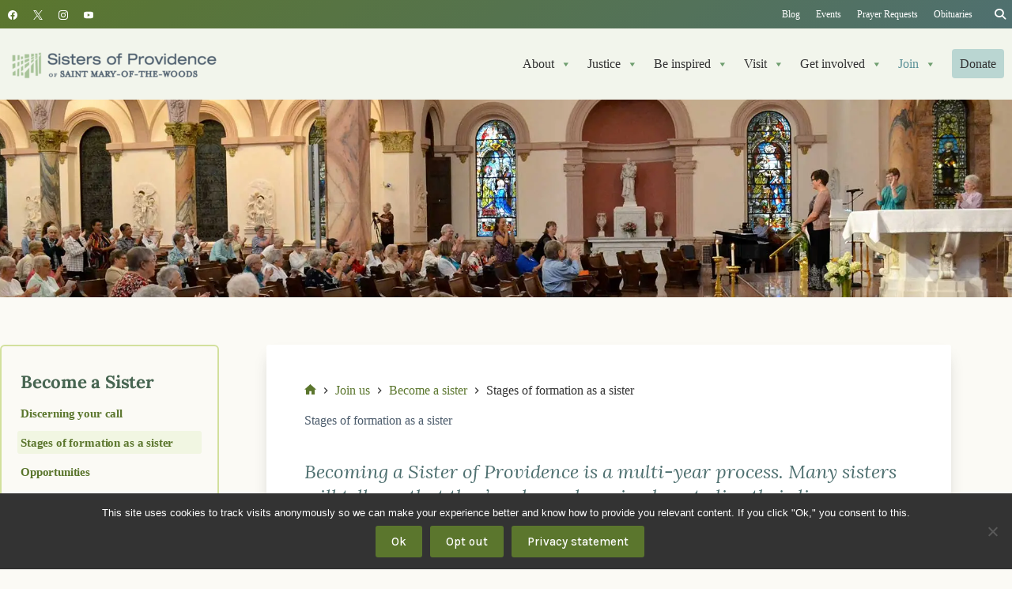

--- FILE ---
content_type: text/html; charset=UTF-8
request_url: https://spsmw.org/join-us/become-a-sister/stages-of-formation/
body_size: 44108
content:
<!doctype html>
<html lang="en-US">
<head>
	
	<meta charset="UTF-8">
	<meta name="viewport" content="width=device-width, initial-scale=1, maximum-scale=5, viewport-fit=cover">
	<link rel="profile" href="https://gmpg.org/xfn/11">

	<meta name='robots' content='index, follow, max-image-preview:large, max-snippet:-1, max-video-preview:-1' />
	<style>img:is([sizes="auto" i], [sizes^="auto," i]) { contain-intrinsic-size: 3000px 1500px }</style>
	
	<!-- This site is optimized with the Yoast SEO plugin v26.7 - https://yoast.com/wordpress/plugins/seo/ -->
	<title>Stages of formation as a sister - Sisters of Providence of Saint Mary-of-the-Woods</title>
	<meta name="description" content="Becoming a Sister of Providence is a multi-year process. Many sisters will tell you that they’re always learning how to live their lives as Sisters of" />
	<link rel="canonical" href="https://spsmw.org/join-us/become-a-sister/stages-of-formation/" />
	<meta property="og:locale" content="en_US" />
	<meta property="og:type" content="article" />
	<meta property="og:title" content="Stages of formation as a sister - Sisters of Providence of Saint Mary-of-the-Woods" />
	<meta property="og:description" content="Becoming a Sister of Providence is a multi-year process. Many sisters will tell you that they’re always learning how to live their lives as Sisters of" />
	<meta property="og:url" content="https://spsmw.org/join-us/become-a-sister/stages-of-formation/" />
	<meta property="og:site_name" content="Sisters of Providence of Saint Mary-of-the-Woods" />
	<meta property="article:publisher" content="https://www.facebook.com/sistersofprovidence" />
	<meta property="article:modified_time" content="2025-07-16T15:31:38+00:00" />
	<meta property="og:image" content="https://spsmw.org/wp-content/uploads/2017/03/editha-anna-my-huong-joni-web.jpg" />
	<meta property="og:image:width" content="878" />
	<meta property="og:image:height" content="900" />
	<meta property="og:image:type" content="image/jpeg" />
	<meta name="twitter:card" content="summary_large_image" />
	<meta name="twitter:site" content="@spsmw" />
	<meta name="twitter:label1" content="Est. reading time" />
	<meta name="twitter:data1" content="5 minutes" />
	<script type="application/ld+json" class="yoast-schema-graph">{"@context":"https://schema.org","@graph":[{"@type":"WebPage","@id":"https://spsmw.org/join-us/become-a-sister/stages-of-formation/","url":"https://spsmw.org/join-us/become-a-sister/stages-of-formation/","name":"Stages of formation as a sister - Sisters of Providence of Saint Mary-of-the-Woods","isPartOf":{"@id":"https://spsmw.org/#website"},"primaryImageOfPage":{"@id":"https://spsmw.org/join-us/become-a-sister/stages-of-formation/#primaryimage"},"image":{"@id":"https://spsmw.org/join-us/become-a-sister/stages-of-formation/#primaryimage"},"thumbnailUrl":"https://i0.wp.com/spsmw.org/wp-content/uploads/2017/03/editha-anna-my-huong-joni-web.jpg?fit=878%2C900&ssl=1","datePublished":"2012-05-24T18:08:14+00:00","dateModified":"2025-07-16T15:31:38+00:00","description":"Becoming a Sister of Providence is a multi-year process. Many sisters will tell you that they’re always learning how to live their lives as Sisters of","breadcrumb":{"@id":"https://spsmw.org/join-us/become-a-sister/stages-of-formation/#breadcrumb"},"inLanguage":"en-US","potentialAction":[{"@type":"ReadAction","target":["https://spsmw.org/join-us/become-a-sister/stages-of-formation/"]}]},{"@type":"ImageObject","inLanguage":"en-US","@id":"https://spsmw.org/join-us/become-a-sister/stages-of-formation/#primaryimage","url":"https://i0.wp.com/spsmw.org/wp-content/uploads/2017/03/editha-anna-my-huong-joni-web.jpg?fit=878%2C900&ssl=1","contentUrl":"https://i0.wp.com/spsmw.org/wp-content/uploads/2017/03/editha-anna-my-huong-joni-web.jpg?fit=878%2C900&ssl=1","width":878,"height":900,"caption":"Sister Editha Ben, front, with some women in formation with the Sisters of Providence, from left, Sisters Anna Fan, Joni Luna, My Huong Pham"},{"@type":"BreadcrumbList","@id":"https://spsmw.org/join-us/become-a-sister/stages-of-formation/#breadcrumb","itemListElement":[{"@type":"ListItem","position":1,"name":"Home","item":"https://spsmw.org/"},{"@type":"ListItem","position":2,"name":"Join us","item":"https://spsmw.org/join-us/"},{"@type":"ListItem","position":3,"name":"Become a sister","item":"https://spsmw.org/join-us/become-a-sister/"},{"@type":"ListItem","position":4,"name":"Stages of formation as a sister"}]},{"@type":"WebSite","@id":"https://spsmw.org/#website","url":"https://spsmw.org/","name":"Sisters of Providence of Saint Mary-of-the-Woods","description":"Breaking boundaries, creating hope","publisher":{"@id":"https://spsmw.org/#organization"},"alternateName":"Sisters of Providence","potentialAction":[{"@type":"SearchAction","target":{"@type":"EntryPoint","urlTemplate":"https://spsmw.org/?s={search_term_string}"},"query-input":{"@type":"PropertyValueSpecification","valueRequired":true,"valueName":"search_term_string"}}],"inLanguage":"en-US"},{"@type":"Organization","@id":"https://spsmw.org/#organization","name":"Sisters of Providence of Saint Mary-of-the-Woods","alternateName":"Sisters of Providence","url":"https://spsmw.org/","logo":{"@type":"ImageObject","inLanguage":"en-US","@id":"https://spsmw.org/#/schema/logo/image/","url":"https://i0.wp.com/spsmw.org/wp-content/uploads/2012/06/spsmw-2-color-vert.png?fit=800%2C421&ssl=1","contentUrl":"https://i0.wp.com/spsmw.org/wp-content/uploads/2012/06/spsmw-2-color-vert.png?fit=800%2C421&ssl=1","width":800,"height":421,"caption":"Sisters of Providence of Saint Mary-of-the-Woods"},"image":{"@id":"https://spsmw.org/#/schema/logo/image/"},"sameAs":["https://www.facebook.com/sistersofprovidence","https://x.com/spsmw","http://instagram.com/spsmw","https://www.youtube.com/user/spsmw"]}]}</script>
	<!-- / Yoast SEO plugin. -->


<link rel='dns-prefetch' href='//plausible.io' />
<link rel='dns-prefetch' href='//stats.wp.com' />

<link rel='dns-prefetch' href='//use.fontawesome.com' />
<link rel='dns-prefetch' href='//v0.wordpress.com' />
<link rel='preconnect' href='//i0.wp.com' />
<link rel="alternate" type="application/rss+xml" title="Sisters of Providence of Saint Mary-of-the-Woods &raquo; Feed" href="https://spsmw.org/feed/" />
<link rel="alternate" type="application/rss+xml" title="Sisters of Providence of Saint Mary-of-the-Woods &raquo; Comments Feed" href="https://spsmw.org/comments/feed/" />
<link rel="alternate" type="text/calendar" title="Sisters of Providence of Saint Mary-of-the-Woods &raquo; iCal Feed" href="https://spsmw.org/events/?ical=1" />
<link rel="alternate" type="application/rss+xml" title="Sisters of Providence of Saint Mary-of-the-Woods &raquo; Stages of formation as a sister Comments Feed" href="https://spsmw.org/join-us/become-a-sister/stages-of-formation/feed/" />
<link rel='stylesheet' id='blocksy-dynamic-global-css' href='https://spsmw.org/wp-content/uploads/blocksy/css/global.css?ver=12736' media='all' />
<link rel='stylesheet' id='ugb-style-css-css' href='https://spsmw.org/wp-content/plugins/stackable-ultimate-gutenberg-blocks-premium/dist/frontend_blocks.css?ver=3.19.6' media='all' />
<style id='ugb-style-css-inline-css'>
:root {--stk-block-width-default-detected: 1290px;}
#start-resizable-editor-section{display:none}@media only screen and (min-width:1000px){:where(.has-text-align-left) .stk-block-divider{--stk-dots-margin-left:0;--stk-dots-margin-right:auto}:where(.has-text-align-right) .stk-block-divider{--stk-dots-margin-right:0;--stk-dots-margin-left:auto}:where(.has-text-align-center) .stk-block-divider{--stk-dots-margin-right:auto;--stk-dots-margin-left:auto}.stk-block.stk-block-divider.has-text-align-center{--stk-dots-margin-right:auto;--stk-dots-margin-left:auto}.stk-block.stk-block-divider.has-text-align-right{--stk-dots-margin-right:0;--stk-dots-margin-left:auto}.stk-block.stk-block-divider.has-text-align-left{--stk-dots-margin-left:0;--stk-dots-margin-right:auto}.stk-block-feature>*>.stk-row{flex-wrap:var(--stk-feature-flex-wrap,nowrap)}.stk-row{flex-wrap:nowrap}.stk--hide-desktop,.stk--hide-desktop.stk-block{display:none!important}}@media only screen and (min-width:690px){:where(body:not(.wp-admin) .stk-block-column:first-child:nth-last-child(2)){flex:1 1 calc(50% - var(--stk-column-gap, 0px)*1/2)!important}:where(body:not(.wp-admin) .stk-block-column:nth-child(2):last-child){flex:1 1 calc(50% - var(--stk-column-gap, 0px)*1/2)!important}:where(body:not(.wp-admin) .stk-block-column:first-child:nth-last-child(3)){flex:1 1 calc(33.33333% - var(--stk-column-gap, 0px)*2/3)!important}:where(body:not(.wp-admin) .stk-block-column:nth-child(2):nth-last-child(2)){flex:1 1 calc(33.33333% - var(--stk-column-gap, 0px)*2/3)!important}:where(body:not(.wp-admin) .stk-block-column:nth-child(3):last-child){flex:1 1 calc(33.33333% - var(--stk-column-gap, 0px)*2/3)!important}:where(body:not(.wp-admin) .stk-block-column:first-child:nth-last-child(4)){flex:1 1 calc(25% - var(--stk-column-gap, 0px)*3/4)!important}:where(body:not(.wp-admin) .stk-block-column:nth-child(2):nth-last-child(3)){flex:1 1 calc(25% - var(--stk-column-gap, 0px)*3/4)!important}:where(body:not(.wp-admin) .stk-block-column:nth-child(3):nth-last-child(2)){flex:1 1 calc(25% - var(--stk-column-gap, 0px)*3/4)!important}:where(body:not(.wp-admin) .stk-block-column:nth-child(4):last-child){flex:1 1 calc(25% - var(--stk-column-gap, 0px)*3/4)!important}:where(body:not(.wp-admin) .stk-block-column:first-child:nth-last-child(5)){flex:1 1 calc(20% - var(--stk-column-gap, 0px)*4/5)!important}:where(body:not(.wp-admin) .stk-block-column:nth-child(2):nth-last-child(4)){flex:1 1 calc(20% - var(--stk-column-gap, 0px)*4/5)!important}:where(body:not(.wp-admin) .stk-block-column:nth-child(3):nth-last-child(3)){flex:1 1 calc(20% - var(--stk-column-gap, 0px)*4/5)!important}:where(body:not(.wp-admin) .stk-block-column:nth-child(4):nth-last-child(2)){flex:1 1 calc(20% - var(--stk-column-gap, 0px)*4/5)!important}:where(body:not(.wp-admin) .stk-block-column:nth-child(5):last-child){flex:1 1 calc(20% - var(--stk-column-gap, 0px)*4/5)!important}:where(body:not(.wp-admin) .stk-block-column:first-child:nth-last-child(6)){flex:1 1 calc(16.66667% - var(--stk-column-gap, 0px)*5/6)!important}:where(body:not(.wp-admin) .stk-block-column:nth-child(2):nth-last-child(5)){flex:1 1 calc(16.66667% - var(--stk-column-gap, 0px)*5/6)!important}:where(body:not(.wp-admin) .stk-block-column:nth-child(3):nth-last-child(4)){flex:1 1 calc(16.66667% - var(--stk-column-gap, 0px)*5/6)!important}:where(body:not(.wp-admin) .stk-block-column:nth-child(4):nth-last-child(3)){flex:1 1 calc(16.66667% - var(--stk-column-gap, 0px)*5/6)!important}:where(body:not(.wp-admin) .stk-block-column:nth-child(5):nth-last-child(2)){flex:1 1 calc(16.66667% - var(--stk-column-gap, 0px)*5/6)!important}:where(body:not(.wp-admin) .stk-block-column:nth-child(6):last-child){flex:1 1 calc(16.66667% - var(--stk-column-gap, 0px)*5/6)!important}.stk-block-tabs>.stk-inner-blocks.stk-block-tabs--vertical{grid-template-columns:auto 1fr auto}.stk-block-tabs>.stk-inner-blocks.stk-block-tabs--vertical>.stk-block-tab-labels:first-child{grid-column:1/2}.stk-block-tabs>.stk-inner-blocks.stk-block-tabs--vertical>.stk-block-tab-content:last-child{grid-column:2/4}.stk-block-tabs>.stk-inner-blocks.stk-block-tabs--vertical>.stk-block-tab-content:first-child{grid-column:1/3}.stk-block-tabs>.stk-inner-blocks.stk-block-tabs--vertical>.stk-block-tab-labels:last-child{grid-column:3/4}.stk-block .stk-block.aligncenter,.stk-block-carousel:is(.aligncenter,.alignwide,.alignfull)>:where(.stk-block-carousel__content-wrapper)>.stk-content-align:not(.alignwide):not(.alignfull),.stk-block:is(.aligncenter,.alignwide,.alignfull)>.stk-content-align:not(.alignwide):not(.alignfull){margin-left:auto;margin-right:auto;max-width:var(--stk-block-default-width,var(--stk-block-width-default-detected,900px));width:100%}.stk-block .stk-block.alignwide,.stk-block-carousel:is(.aligncenter,.alignwide,.alignfull)>:where(.stk-block-carousel__content-wrapper)>.stk-content-align.alignwide,.stk-block:is(.aligncenter,.alignwide,.alignfull)>.stk-content-align.alignwide{margin-left:auto;margin-right:auto;max-width:var(--stk-block-wide-width,var(--stk-block-width-wide-detected,80vw));width:100%}.stk-row.stk-columns-2>.stk-column{flex:1 1 50%;max-width:50%}.stk-row.stk-columns-3>.stk-column{flex:1 1 33.3333333333%;max-width:33.3333333333%}.stk-row.stk-columns-4>.stk-column{flex:1 1 25%;max-width:25%}.stk-row.stk-columns-5>.stk-column{flex:1 1 20%;max-width:20%}.stk-row.stk-columns-6>.stk-column{flex:1 1 16.6666666667%;max-width:16.6666666667%}.stk-row.stk-columns-7>.stk-column{flex:1 1 14.2857142857%;max-width:14.2857142857%}.stk-row.stk-columns-8>.stk-column{flex:1 1 12.5%;max-width:12.5%}.stk-row.stk-columns-9>.stk-column{flex:1 1 11.1111111111%;max-width:11.1111111111%}.stk-row.stk-columns-10>.stk-column{flex:1 1 10%;max-width:10%}}@media only screen and (min-width:690px) and (max-width:999px){.stk-button-group:is(.stk--collapse-on-tablet)>.block-editor-inner-blocks>.block-editor-block-list__layout>[data-block]{margin-inline-end:var(--stk-alignment-margin-right);margin-inline-start:var(--stk-alignment-margin-left)}:where(.has-text-align-left-tablet) .stk-block-divider{--stk-dots-margin-left:0;--stk-dots-margin-right:auto}:where(.has-text-align-right-tablet) .stk-block-divider{--stk-dots-margin-right:0;--stk-dots-margin-left:auto}:where(.has-text-align-center-tablet) .stk-block-divider{--stk-dots-margin-right:auto;--stk-dots-margin-left:auto}.stk--hide-tablet,.stk--hide-tablet.stk-block{display:none!important}.stk-button-group:is(.stk--collapse-on-tablet) .stk-block:is(.stk-block-button,.stk-block-icon-button){margin-inline-end:var(--stk-alignment-margin-right);margin-inline-start:var(--stk-alignment-margin-left)}}@media only screen and (max-width:999px){.stk-block-button{min-width:-moz-fit-content;min-width:fit-content}.stk-block.stk-block-divider.has-text-align-center-tablet{--stk-dots-margin-right:auto;--stk-dots-margin-left:auto}.stk-block.stk-block-divider.has-text-align-right-tablet{--stk-dots-margin-right:0;--stk-dots-margin-left:auto}.stk-block.stk-block-divider.has-text-align-left-tablet{--stk-dots-margin-left:0;--stk-dots-margin-right:auto}.stk-block-timeline.stk-block-timeline__ios-polyfill{--fixed-bg:linear-gradient(to bottom,var(--line-accent-bg-color,#000) 0,var(--line-accent-bg-color-2,#000) var(--line-accent-bg-location,50%))}.has-text-align-center-tablet{--stk-alignment-padding-left:0;--stk-alignment-justify-content:center;--stk-alignment-text-align:center;--stk-alignment-margin-left:auto;--stk-alignment-margin-right:auto;text-align:var(--stk-alignment-text-align,start)}.has-text-align-left-tablet{--stk-alignment-justify-content:flex-start;--stk-alignment-text-align:start;--stk-alignment-margin-left:0;--stk-alignment-margin-right:auto;text-align:var(--stk-alignment-text-align,start)}.has-text-align-right-tablet{--stk-alignment-justify-content:flex-end;--stk-alignment-text-align:end;--stk-alignment-margin-left:auto;--stk-alignment-margin-right:0;text-align:var(--stk-alignment-text-align,start)}.has-text-align-justify-tablet{--stk-alignment-text-align:justify}.has-text-align-space-between-tablet{--stk-alignment-justify-content:space-between}.has-text-align-space-around-tablet{--stk-alignment-justify-content:space-around}.has-text-align-space-evenly-tablet{--stk-alignment-justify-content:space-evenly}}@media only screen and (max-width:689px){.stk-button-group:is(.stk--collapse-on-mobile)>.block-editor-inner-blocks>.block-editor-block-list__layout>[data-block],.stk-button-group:is(.stk--collapse-on-tablet)>.block-editor-inner-blocks>.block-editor-block-list__layout>[data-block]{margin-inline-end:var(--stk-alignment-margin-right);margin-inline-start:var(--stk-alignment-margin-left)}.stk-block-carousel.stk--hide-mobile-arrows>.stk-block-carousel__content-wrapper>*>.stk-block-carousel__buttons,.stk-block-carousel.stk--hide-mobile-dots>.stk-block-carousel__content-wrapper>.stk-block-carousel__dots{display:none}:where(.has-text-align-left-mobile) .stk-block-divider{--stk-dots-margin-left:0;--stk-dots-margin-right:auto}:where(.has-text-align-right-mobile) .stk-block-divider{--stk-dots-margin-right:0;--stk-dots-margin-left:auto}:where(.has-text-align-center-mobile) .stk-block-divider{--stk-dots-margin-right:auto;--stk-dots-margin-left:auto}.stk-block.stk-block-divider.has-text-align-center-mobile{--stk-dots-margin-right:auto;--stk-dots-margin-left:auto}.stk-block.stk-block-divider.has-text-align-right-mobile{--stk-dots-margin-right:0;--stk-dots-margin-left:auto}.stk-block.stk-block-divider.has-text-align-left-mobile{--stk-dots-margin-left:0;--stk-dots-margin-right:auto}.stk-block.stk-block-feature:is(.is-style-default,.is-style-horizontal)>.stk-container>.stk-inner-blocks.stk-block-content{flex-direction:column-reverse}.stk-block-posts{--stk-columns:1}.stk-block-tab-labels:not(.stk-block-tab-labels--wrap-mobile){overflow-x:auto!important;width:100%}.stk-block-tab-labels:not(.stk-block-tab-labels--wrap-mobile)::-webkit-scrollbar{height:0!important}.stk-block-tab-labels:not(.stk-block-tab-labels--wrap-mobile) .stk-block-tab-labels__wrapper{flex-wrap:nowrap;min-width:-webkit-fill-available;min-width:fill-available;width:max-content}.stk-block-tabs>.stk-inner-blocks{grid-template-columns:1fr}.stk-block-tabs>.stk-inner-blocks>.stk-block-tab-labels:last-child{grid-row:1/2}.stk-block.stk-block-timeline{--content-line:0!important;padding-top:0}.stk-block-timeline>.stk-inner-blocks{align-items:flex-start;grid-template-columns:var(--line-dot-size,16px) 1fr;grid-template-rows:auto 1fr;padding-left:16px}.stk-block-timeline>.stk-inner-blocks:after{inset-inline-start:calc(var(--line-dot-size, 16px)/2 - var(--line-bg-width, 3px)/2 + 16px)}.stk-block-timeline .stk-block-timeline__middle{inset-block-start:8px;inset-inline-start:16px;position:absolute}.stk-block-timeline .stk-block-timeline__content{grid-column:2/3;grid-row:2/3;text-align:start}.stk-block-timeline .stk-block-timeline__date{grid-column:2/3;grid-row:1/2;text-align:start}.stk-block-timeline>.stk-inner-blocks:after{bottom:calc(100% - var(--line-dot-size, 16px)/2 - .5em);top:calc(var(--line-dot-size, 16px)/2 + .5em)}.stk-block-timeline+.stk-block-timeline>.stk-inner-blocks:after{top:-16px}:root{--stk-block-margin-bottom:16px;--stk-column-margin:8px;--stk-container-padding:24px;--stk-container-padding-large:32px 24px;--stk-container-padding-small:8px 24px;--stk-block-background-padding:16px}.stk-block .stk-block:is(.aligncenter,.alignwide),.stk-block:is(.aligncenter,.alignwide,.alignfull)>.stk-content-align.alignwide,.stk-block:is(.aligncenter,.alignwide,.alignfull)>.stk-content-align:not(.alignwide):not(.alignfull){width:100%}.stk-column{flex:1 1 100%;max-width:100%}.stk--hide-mobile,.stk--hide-mobile.stk-block{display:none!important}.stk-button-group:is(.stk--collapse-on-mobile) .stk-block:is(.stk-block-button,.stk-block-icon-button),.stk-button-group:is(.stk--collapse-on-tablet) .stk-block:is(.stk-block-button,.stk-block-icon-button){margin-inline-end:var(--stk-alignment-margin-right);margin-inline-start:var(--stk-alignment-margin-left)}.has-text-align-center-mobile{--stk-alignment-padding-left:0;--stk-alignment-justify-content:center;--stk-alignment-text-align:center;--stk-alignment-margin-left:auto;--stk-alignment-margin-right:auto;text-align:var(--stk-alignment-text-align,start)}.has-text-align-left-mobile{--stk-alignment-justify-content:flex-start;--stk-alignment-text-align:start;--stk-alignment-margin-left:0;--stk-alignment-margin-right:auto;text-align:var(--stk-alignment-text-align,start)}.has-text-align-right-mobile{--stk-alignment-justify-content:flex-end;--stk-alignment-text-align:end;--stk-alignment-margin-left:auto;--stk-alignment-margin-right:0;text-align:var(--stk-alignment-text-align,start)}.has-text-align-justify-mobile{--stk-alignment-text-align:justify}.has-text-align-space-between-mobile{--stk-alignment-justify-content:space-between}.has-text-align-space-around-mobile{--stk-alignment-justify-content:space-around}.has-text-align-space-evenly-mobile{--stk-alignment-justify-content:space-evenly}.entry-content .stk-block.stk-has-top-separator{padding-top:23vw}.entry-content .stk-block.stk-has-bottom-separator{padding-bottom:23vw}.entry-content .stk-block .stk-separator__wrapper{height:23vw}}#end-resizable-editor-section{display:none}
</style>
<style id='ugb-style-css-nodep-inline-css'>
/* Global Color Schemes (background-scheme-default-3) */
.stk--background-scheme--scheme-default-3{--stk-block-background-color:#0f0e17;--stk-heading-color:#fffffe;--stk-text-color:#fffffe;--stk-link-color:#f00069;--stk-accent-color:#f00069;--stk-subtitle-color:#f00069;--stk-button-background-color:#f00069;--stk-button-text-color:#fffffe;--stk-button-outline-color:#fffffe;}
/* Global Color Schemes (container-scheme-default-3) */
.stk--container-scheme--scheme-default-3{--stk-container-background-color:#0f0e17;--stk-heading-color:#fffffe;--stk-text-color:#fffffe;--stk-link-color:#f00069;--stk-accent-color:#f00069;--stk-subtitle-color:#f00069;--stk-button-background-color:#f00069;--stk-button-text-color:#fffffe;--stk-button-outline-color:#fffffe;}
/* Global Preset Controls */
:root{--stk--preset--font-size--small:var(--wp--preset--font-size--small);--stk--preset--font-size--medium:var(--wp--preset--font-size--medium);--stk--preset--font-size--large:var(--wp--preset--font-size--large);--stk--preset--font-size--x-large:var(--wp--preset--font-size--x-large);--stk--preset--font-size--xx-large:var(--wp--preset--font-size--xx-large);--stk--preset--spacing--20:var(--wp--preset--spacing--20);--stk--preset--spacing--30:var(--wp--preset--spacing--30);--stk--preset--spacing--40:var(--wp--preset--spacing--40);--stk--preset--spacing--50:var(--wp--preset--spacing--50);--stk--preset--spacing--60:var(--wp--preset--spacing--60);--stk--preset--spacing--70:var(--wp--preset--spacing--70);--stk--preset--spacing--80:var(--wp--preset--spacing--80);}
</style>
<link rel='stylesheet' id='wp-block-library-css' href='https://spsmw.org/wp-includes/css/dist/block-library/style.min.css?ver=6.8.3' media='all' />
<style id='rudr-taxonomy-filter-style-inline-css'>
.rudr-taxonomy-filter--buttons .wp-element-button,.rudr-taxonomy-filter--dropdown select{font-size:inherit}.rudr-taxonomy-filter--buttons.has-rudr-button-text-color .wp-element-button{color:var(--rudr-button-text-color)}.rudr-taxonomy-filter--buttons.has-rudr-button-background-color .wp-element-button{background-color:var(--rudr-button-background-color)}.rudr-taxonomy-filter--buttons.has-rudr-hover-button-text-color .wp-element-button:hover{color:var(--rudr-hover-button-text-color)}.rudr-taxonomy-filter--buttons.has-rudr-hover-button-background-color .wp-element-button:hover{background-color:var(--rudr-hover-button-background-color)}.rudr-taxonomy-filter--buttons.has-rudr-active-button-text-color .wp-element-button.rudr-filter-current{color:var(--rudr-active-button-text-color)}.rudr-taxonomy-filter--buttons.has-rudr-active-button-background-color .wp-element-button.rudr-filter-current{background-color:var(--rudr-active-button-background-color)}.rudr-taxonomy-filter--buttons.has-rudr-button-border .wp-element-button{border:var(--rudr-button-border)}.rudr-taxonomy-filter--buttons.has-rudr-button-border-radius .wp-element-button{border-radius:var(--rudr-button-border-radius)}

</style>
<link rel='stylesheet' id='ugb-style-css-premium-css' href='https://spsmw.org/wp-content/plugins/stackable-ultimate-gutenberg-blocks-premium/dist/frontend_blocks__premium_only.css?ver=3.19.6' media='all' />
<link rel='stylesheet' id='mediaelement-css' href='https://spsmw.org/wp-includes/js/mediaelement/mediaelementplayer-legacy.min.css?ver=4.2.17' media='all' />
<link rel='stylesheet' id='wp-mediaelement-css' href='https://spsmw.org/wp-includes/js/mediaelement/wp-mediaelement.min.css?ver=6.8.3' media='all' />
<style id='jetpack-sharing-buttons-style-inline-css'>
.jetpack-sharing-buttons__services-list{display:flex;flex-direction:row;flex-wrap:wrap;gap:0;list-style-type:none;margin:5px;padding:0}.jetpack-sharing-buttons__services-list.has-small-icon-size{font-size:12px}.jetpack-sharing-buttons__services-list.has-normal-icon-size{font-size:16px}.jetpack-sharing-buttons__services-list.has-large-icon-size{font-size:24px}.jetpack-sharing-buttons__services-list.has-huge-icon-size{font-size:36px}@media print{.jetpack-sharing-buttons__services-list{display:none!important}}.editor-styles-wrapper .wp-block-jetpack-sharing-buttons{gap:0;padding-inline-start:0}ul.jetpack-sharing-buttons__services-list.has-background{padding:1.25em 2.375em}
</style>
<style id='font-awesome-svg-styles-default-inline-css'>
.svg-inline--fa {
  display: inline-block;
  height: 1em;
  overflow: visible;
  vertical-align: -.125em;
}
</style>
<link rel='stylesheet' id='font-awesome-svg-styles-css' href='https://spsmw.org/wp-content/uploads/font-awesome/v6.4.2/css/svg-with-js.css' media='all' />
<style id='font-awesome-svg-styles-inline-css'>
   .wp-block-font-awesome-icon svg::before,
   .wp-rich-text-font-awesome-icon svg::before {content: unset;}
</style>
<style id='global-styles-inline-css'>
:root{--wp--preset--aspect-ratio--square: 1;--wp--preset--aspect-ratio--4-3: 4/3;--wp--preset--aspect-ratio--3-4: 3/4;--wp--preset--aspect-ratio--3-2: 3/2;--wp--preset--aspect-ratio--2-3: 2/3;--wp--preset--aspect-ratio--16-9: 16/9;--wp--preset--aspect-ratio--9-16: 9/16;--wp--preset--color--black: #000000;--wp--preset--color--cyan-bluish-gray: #abb8c3;--wp--preset--color--white: #ffffff;--wp--preset--color--pale-pink: #f78da7;--wp--preset--color--vivid-red: #cf2e2e;--wp--preset--color--luminous-vivid-orange: #ff6900;--wp--preset--color--luminous-vivid-amber: #fcb900;--wp--preset--color--light-green-cyan: #7bdcb5;--wp--preset--color--vivid-green-cyan: #00d084;--wp--preset--color--pale-cyan-blue: #8ed1fc;--wp--preset--color--vivid-cyan-blue: #0693e3;--wp--preset--color--vivid-purple: #9b51e0;--wp--preset--color--palette-color-1: var(--theme-palette-color-1, #5B762D);--wp--preset--color--palette-color-2: var(--theme-palette-color-2, #4F7070);--wp--preset--color--palette-color-3: var(--theme-palette-color-3, #333);--wp--preset--color--palette-color-4: var(--theme-palette-color-4, #4B5B6B);--wp--preset--color--palette-color-5: var(--theme-palette-color-5, #D2E09D);--wp--preset--color--palette-color-6: var(--theme-palette-color-6, #EBEFDF);--wp--preset--color--palette-color-7: var(--theme-palette-color-7, #fbfaf5);--wp--preset--color--palette-color-8: var(--theme-palette-color-8, #ffffff);--wp--preset--color--link-green: #5b762d;--wp--preset--color--green-1: #859351;--wp--preset--color--green-2: #586849;--wp--preset--color--green-3: #4e5e42;--wp--preset--color--green-4: #5b762d;--wp--preset--color--green-5: #799364;--wp--preset--color--green-6: #6f9e6f;--wp--preset--color--green-7: #354c3a;--wp--preset--color--green-8: #486652;--wp--preset--color--blue-1: #4b5b6b;--wp--preset--color--blue-2: #3b4754;--wp--preset--color--blue-3: #323647;--wp--preset--color--teal-2: #5a9096;--wp--preset--color--teal-1: #4f7070;--wp--preset--color--ivory: #ebe6cf;--wp--preset--color--pale-green: #ebefdf;--wp--preset--color--light-green: #d2e09d;--wp--preset--color--green-gray: #DEE5E6;--wp--preset--color--cool-gray: #c1c6cb;--wp--preset--color--pale-gray: #E1E2E4;--wp--preset--color--palest-gray: #f5f5f5;--wp--preset--color--red: #bf5150;--wp--preset--color--orange: #b75b37;--wp--preset--color--hover-teal: #4A7983;--wp--preset--color--bright-pale-green: #F1F6E2;--wp--preset--color--bright-teal: #83B7BA;--wp--preset--color--light-teal: #D9ECEE;--wp--preset--gradient--vivid-cyan-blue-to-vivid-purple: linear-gradient(135deg,rgba(6,147,227,1) 0%,rgb(155,81,224) 100%);--wp--preset--gradient--light-green-cyan-to-vivid-green-cyan: linear-gradient(135deg,rgb(122,220,180) 0%,rgb(0,208,130) 100%);--wp--preset--gradient--luminous-vivid-amber-to-luminous-vivid-orange: linear-gradient(135deg,rgba(252,185,0,1) 0%,rgba(255,105,0,1) 100%);--wp--preset--gradient--luminous-vivid-orange-to-vivid-red: linear-gradient(135deg,rgba(255,105,0,1) 0%,rgb(207,46,46) 100%);--wp--preset--gradient--very-light-gray-to-cyan-bluish-gray: linear-gradient(135deg,rgb(238,238,238) 0%,rgb(169,184,195) 100%);--wp--preset--gradient--cool-to-warm-spectrum: linear-gradient(135deg,rgb(74,234,220) 0%,rgb(151,120,209) 20%,rgb(207,42,186) 40%,rgb(238,44,130) 60%,rgb(251,105,98) 80%,rgb(254,248,76) 100%);--wp--preset--gradient--blush-light-purple: linear-gradient(135deg,rgb(255,206,236) 0%,rgb(152,150,240) 100%);--wp--preset--gradient--blush-bordeaux: linear-gradient(135deg,rgb(254,205,165) 0%,rgb(254,45,45) 50%,rgb(107,0,62) 100%);--wp--preset--gradient--luminous-dusk: linear-gradient(135deg,rgb(255,203,112) 0%,rgb(199,81,192) 50%,rgb(65,88,208) 100%);--wp--preset--gradient--pale-ocean: linear-gradient(135deg,rgb(255,245,203) 0%,rgb(182,227,212) 50%,rgb(51,167,181) 100%);--wp--preset--gradient--electric-grass: linear-gradient(135deg,rgb(202,248,128) 0%,rgb(113,206,126) 100%);--wp--preset--gradient--midnight: linear-gradient(135deg,rgb(2,3,129) 0%,rgb(40,116,252) 100%);--wp--preset--gradient--juicy-peach: linear-gradient(to right, #ffecd2 0%, #fcb69f 100%);--wp--preset--gradient--young-passion: linear-gradient(to right, #ff8177 0%, #ff867a 0%, #ff8c7f 21%, #f99185 52%, #cf556c 78%, #b12a5b 100%);--wp--preset--gradient--true-sunset: linear-gradient(to right, #fa709a 0%, #fee140 100%);--wp--preset--gradient--morpheus-den: linear-gradient(to top, #30cfd0 0%, #330867 100%);--wp--preset--gradient--plum-plate: linear-gradient(135deg, #667eea 0%, #764ba2 100%);--wp--preset--gradient--aqua-splash: linear-gradient(15deg, #13547a 0%, #80d0c7 100%);--wp--preset--gradient--love-kiss: linear-gradient(to top, #ff0844 0%, #ffb199 100%);--wp--preset--gradient--new-retrowave: linear-gradient(to top, #3b41c5 0%, #a981bb 49%, #ffc8a9 100%);--wp--preset--gradient--plum-bath: linear-gradient(to top, #cc208e 0%, #6713d2 100%);--wp--preset--gradient--high-flight: linear-gradient(to right, #0acffe 0%, #495aff 100%);--wp--preset--gradient--teen-party: linear-gradient(-225deg, #FF057C 0%, #8D0B93 50%, #321575 100%);--wp--preset--gradient--fabled-sunset: linear-gradient(-225deg, #231557 0%, #44107A 29%, #FF1361 67%, #FFF800 100%);--wp--preset--gradient--arielle-smile: radial-gradient(circle 248px at center, #16d9e3 0%, #30c7ec 47%, #46aef7 100%);--wp--preset--gradient--itmeo-branding: linear-gradient(180deg, #2af598 0%, #009efd 100%);--wp--preset--gradient--deep-blue: linear-gradient(to right, #6a11cb 0%, #2575fc 100%);--wp--preset--gradient--strong-bliss: linear-gradient(to right, #f78ca0 0%, #f9748f 19%, #fd868c 60%, #fe9a8b 100%);--wp--preset--gradient--sweet-period: linear-gradient(to top, #3f51b1 0%, #5a55ae 13%, #7b5fac 25%, #8f6aae 38%, #a86aa4 50%, #cc6b8e 62%, #f18271 75%, #f3a469 87%, #f7c978 100%);--wp--preset--gradient--purple-division: linear-gradient(to top, #7028e4 0%, #e5b2ca 100%);--wp--preset--gradient--cold-evening: linear-gradient(to top, #0c3483 0%, #a2b6df 100%, #6b8cce 100%, #a2b6df 100%);--wp--preset--gradient--mountain-rock: linear-gradient(to right, #868f96 0%, #596164 100%);--wp--preset--gradient--desert-hump: linear-gradient(to top, #c79081 0%, #dfa579 100%);--wp--preset--gradient--ethernal-constance: linear-gradient(to top, #09203f 0%, #537895 100%);--wp--preset--gradient--happy-memories: linear-gradient(-60deg, #ff5858 0%, #f09819 100%);--wp--preset--gradient--grown-early: linear-gradient(to top, #0ba360 0%, #3cba92 100%);--wp--preset--gradient--morning-salad: linear-gradient(-225deg, #B7F8DB 0%, #50A7C2 100%);--wp--preset--gradient--night-call: linear-gradient(-225deg, #AC32E4 0%, #7918F2 48%, #4801FF 100%);--wp--preset--gradient--mind-crawl: linear-gradient(-225deg, #473B7B 0%, #3584A7 51%, #30D2BE 100%);--wp--preset--gradient--angel-care: linear-gradient(-225deg, #FFE29F 0%, #FFA99F 48%, #FF719A 100%);--wp--preset--gradient--juicy-cake: linear-gradient(to top, #e14fad 0%, #f9d423 100%);--wp--preset--gradient--rich-metal: linear-gradient(to right, #d7d2cc 0%, #304352 100%);--wp--preset--gradient--mole-hall: linear-gradient(-20deg, #616161 0%, #9bc5c3 100%);--wp--preset--gradient--cloudy-knoxville: linear-gradient(120deg, #fdfbfb 0%, #ebedee 100%);--wp--preset--gradient--soft-grass: linear-gradient(to top, #c1dfc4 0%, #deecdd 100%);--wp--preset--gradient--saint-petersburg: linear-gradient(135deg, #f5f7fa 0%, #c3cfe2 100%);--wp--preset--gradient--everlasting-sky: linear-gradient(135deg, #fdfcfb 0%, #e2d1c3 100%);--wp--preset--gradient--kind-steel: linear-gradient(-20deg, #e9defa 0%, #fbfcdb 100%);--wp--preset--gradient--over-sun: linear-gradient(60deg, #abecd6 0%, #fbed96 100%);--wp--preset--gradient--premium-white: linear-gradient(to top, #d5d4d0 0%, #d5d4d0 1%, #eeeeec 31%, #efeeec 75%, #e9e9e7 100%);--wp--preset--gradient--clean-mirror: linear-gradient(45deg, #93a5cf 0%, #e4efe9 100%);--wp--preset--gradient--wild-apple: linear-gradient(to top, #d299c2 0%, #fef9d7 100%);--wp--preset--gradient--snow-again: linear-gradient(to top, #e6e9f0 0%, #eef1f5 100%);--wp--preset--gradient--confident-cloud: linear-gradient(to top, #dad4ec 0%, #dad4ec 1%, #f3e7e9 100%);--wp--preset--gradient--glass-water: linear-gradient(to top, #dfe9f3 0%, white 100%);--wp--preset--gradient--perfect-white: linear-gradient(-225deg, #E3FDF5 0%, #FFE6FA 100%);--wp--preset--font-size--small: 13px;--wp--preset--font-size--medium: 20px;--wp--preset--font-size--large: clamp(22px, 1.375rem + ((1vw - 3.2px) * 0.625), 30px);--wp--preset--font-size--x-large: clamp(30px, 1.875rem + ((1vw - 3.2px) * 1.563), 50px);--wp--preset--font-size--xx-large: clamp(45px, 2.813rem + ((1vw - 3.2px) * 2.734), 80px);--wp--preset--font-family--lora: Lora;--wp--preset--font-family--karla: Karla;--wp--preset--spacing--20: 0.44rem;--wp--preset--spacing--30: 0.67rem;--wp--preset--spacing--40: 1rem;--wp--preset--spacing--50: 1.5rem;--wp--preset--spacing--60: 2.25rem;--wp--preset--spacing--70: 3.38rem;--wp--preset--spacing--80: 5.06rem;--wp--preset--shadow--natural: 6px 6px 9px rgba(0, 0, 0, 0.2);--wp--preset--shadow--deep: 12px 12px 50px rgba(0, 0, 0, 0.4);--wp--preset--shadow--sharp: 6px 6px 0px rgba(0, 0, 0, 0.2);--wp--preset--shadow--outlined: 6px 6px 0px -3px rgba(255, 255, 255, 1), 6px 6px rgba(0, 0, 0, 1);--wp--preset--shadow--crisp: 6px 6px 0px rgba(0, 0, 0, 1);}:root { --wp--style--global--content-size: var(--theme-block-max-width);--wp--style--global--wide-size: var(--theme-block-wide-max-width); }:where(body) { margin: 0; }.wp-site-blocks > .alignleft { float: left; margin-right: 2em; }.wp-site-blocks > .alignright { float: right; margin-left: 2em; }.wp-site-blocks > .aligncenter { justify-content: center; margin-left: auto; margin-right: auto; }:where(.wp-site-blocks) > * { margin-block-start: var(--theme-content-spacing); margin-block-end: 0; }:where(.wp-site-blocks) > :first-child { margin-block-start: 0; }:where(.wp-site-blocks) > :last-child { margin-block-end: 0; }:root { --wp--style--block-gap: var(--theme-content-spacing); }:root :where(.is-layout-flow) > :first-child{margin-block-start: 0;}:root :where(.is-layout-flow) > :last-child{margin-block-end: 0;}:root :where(.is-layout-flow) > *{margin-block-start: var(--theme-content-spacing);margin-block-end: 0;}:root :where(.is-layout-constrained) > :first-child{margin-block-start: 0;}:root :where(.is-layout-constrained) > :last-child{margin-block-end: 0;}:root :where(.is-layout-constrained) > *{margin-block-start: var(--theme-content-spacing);margin-block-end: 0;}:root :where(.is-layout-flex){gap: var(--theme-content-spacing);}:root :where(.is-layout-grid){gap: var(--theme-content-spacing);}.is-layout-flow > .alignleft{float: left;margin-inline-start: 0;margin-inline-end: 2em;}.is-layout-flow > .alignright{float: right;margin-inline-start: 2em;margin-inline-end: 0;}.is-layout-flow > .aligncenter{margin-left: auto !important;margin-right: auto !important;}.is-layout-constrained > .alignleft{float: left;margin-inline-start: 0;margin-inline-end: 2em;}.is-layout-constrained > .alignright{float: right;margin-inline-start: 2em;margin-inline-end: 0;}.is-layout-constrained > .aligncenter{margin-left: auto !important;margin-right: auto !important;}.is-layout-constrained > :where(:not(.alignleft):not(.alignright):not(.alignfull)){max-width: var(--wp--style--global--content-size);margin-left: auto !important;margin-right: auto !important;}.is-layout-constrained > .alignwide{max-width: var(--wp--style--global--wide-size);}body .is-layout-flex{display: flex;}.is-layout-flex{flex-wrap: wrap;align-items: center;}.is-layout-flex > :is(*, div){margin: 0;}body .is-layout-grid{display: grid;}.is-layout-grid > :is(*, div){margin: 0;}body{padding-top: 0px;padding-right: 0px;padding-bottom: 0px;padding-left: 0px;}.has-black-color{color: var(--wp--preset--color--black) !important;}.has-cyan-bluish-gray-color{color: var(--wp--preset--color--cyan-bluish-gray) !important;}.has-white-color{color: var(--wp--preset--color--white) !important;}.has-pale-pink-color{color: var(--wp--preset--color--pale-pink) !important;}.has-vivid-red-color{color: var(--wp--preset--color--vivid-red) !important;}.has-luminous-vivid-orange-color{color: var(--wp--preset--color--luminous-vivid-orange) !important;}.has-luminous-vivid-amber-color{color: var(--wp--preset--color--luminous-vivid-amber) !important;}.has-light-green-cyan-color{color: var(--wp--preset--color--light-green-cyan) !important;}.has-vivid-green-cyan-color{color: var(--wp--preset--color--vivid-green-cyan) !important;}.has-pale-cyan-blue-color{color: var(--wp--preset--color--pale-cyan-blue) !important;}.has-vivid-cyan-blue-color{color: var(--wp--preset--color--vivid-cyan-blue) !important;}.has-vivid-purple-color{color: var(--wp--preset--color--vivid-purple) !important;}.has-palette-color-1-color{color: var(--wp--preset--color--palette-color-1) !important;}.has-palette-color-2-color{color: var(--wp--preset--color--palette-color-2) !important;}.has-palette-color-3-color{color: var(--wp--preset--color--palette-color-3) !important;}.has-palette-color-4-color{color: var(--wp--preset--color--palette-color-4) !important;}.has-palette-color-5-color{color: var(--wp--preset--color--palette-color-5) !important;}.has-palette-color-6-color{color: var(--wp--preset--color--palette-color-6) !important;}.has-palette-color-7-color{color: var(--wp--preset--color--palette-color-7) !important;}.has-palette-color-8-color{color: var(--wp--preset--color--palette-color-8) !important;}.has-link-green-color{color: var(--wp--preset--color--link-green) !important;}.has-green-1-color{color: var(--wp--preset--color--green-1) !important;}.has-green-2-color{color: var(--wp--preset--color--green-2) !important;}.has-green-3-color{color: var(--wp--preset--color--green-3) !important;}.has-green-4-color{color: var(--wp--preset--color--green-4) !important;}.has-green-5-color{color: var(--wp--preset--color--green-5) !important;}.has-green-6-color{color: var(--wp--preset--color--green-6) !important;}.has-green-7-color{color: var(--wp--preset--color--green-7) !important;}.has-green-8-color{color: var(--wp--preset--color--green-8) !important;}.has-blue-1-color{color: var(--wp--preset--color--blue-1) !important;}.has-blue-2-color{color: var(--wp--preset--color--blue-2) !important;}.has-blue-3-color{color: var(--wp--preset--color--blue-3) !important;}.has-teal-2-color{color: var(--wp--preset--color--teal-2) !important;}.has-teal-1-color{color: var(--wp--preset--color--teal-1) !important;}.has-ivory-color{color: var(--wp--preset--color--ivory) !important;}.has-pale-green-color{color: var(--wp--preset--color--pale-green) !important;}.has-light-green-color{color: var(--wp--preset--color--light-green) !important;}.has-green-gray-color{color: var(--wp--preset--color--green-gray) !important;}.has-cool-gray-color{color: var(--wp--preset--color--cool-gray) !important;}.has-pale-gray-color{color: var(--wp--preset--color--pale-gray) !important;}.has-palest-gray-color{color: var(--wp--preset--color--palest-gray) !important;}.has-red-color{color: var(--wp--preset--color--red) !important;}.has-orange-color{color: var(--wp--preset--color--orange) !important;}.has-hover-teal-color{color: var(--wp--preset--color--hover-teal) !important;}.has-bright-pale-green-color{color: var(--wp--preset--color--bright-pale-green) !important;}.has-bright-teal-color{color: var(--wp--preset--color--bright-teal) !important;}.has-light-teal-color{color: var(--wp--preset--color--light-teal) !important;}.has-black-background-color{background-color: var(--wp--preset--color--black) !important;}.has-cyan-bluish-gray-background-color{background-color: var(--wp--preset--color--cyan-bluish-gray) !important;}.has-white-background-color{background-color: var(--wp--preset--color--white) !important;}.has-pale-pink-background-color{background-color: var(--wp--preset--color--pale-pink) !important;}.has-vivid-red-background-color{background-color: var(--wp--preset--color--vivid-red) !important;}.has-luminous-vivid-orange-background-color{background-color: var(--wp--preset--color--luminous-vivid-orange) !important;}.has-luminous-vivid-amber-background-color{background-color: var(--wp--preset--color--luminous-vivid-amber) !important;}.has-light-green-cyan-background-color{background-color: var(--wp--preset--color--light-green-cyan) !important;}.has-vivid-green-cyan-background-color{background-color: var(--wp--preset--color--vivid-green-cyan) !important;}.has-pale-cyan-blue-background-color{background-color: var(--wp--preset--color--pale-cyan-blue) !important;}.has-vivid-cyan-blue-background-color{background-color: var(--wp--preset--color--vivid-cyan-blue) !important;}.has-vivid-purple-background-color{background-color: var(--wp--preset--color--vivid-purple) !important;}.has-palette-color-1-background-color{background-color: var(--wp--preset--color--palette-color-1) !important;}.has-palette-color-2-background-color{background-color: var(--wp--preset--color--palette-color-2) !important;}.has-palette-color-3-background-color{background-color: var(--wp--preset--color--palette-color-3) !important;}.has-palette-color-4-background-color{background-color: var(--wp--preset--color--palette-color-4) !important;}.has-palette-color-5-background-color{background-color: var(--wp--preset--color--palette-color-5) !important;}.has-palette-color-6-background-color{background-color: var(--wp--preset--color--palette-color-6) !important;}.has-palette-color-7-background-color{background-color: var(--wp--preset--color--palette-color-7) !important;}.has-palette-color-8-background-color{background-color: var(--wp--preset--color--palette-color-8) !important;}.has-link-green-background-color{background-color: var(--wp--preset--color--link-green) !important;}.has-green-1-background-color{background-color: var(--wp--preset--color--green-1) !important;}.has-green-2-background-color{background-color: var(--wp--preset--color--green-2) !important;}.has-green-3-background-color{background-color: var(--wp--preset--color--green-3) !important;}.has-green-4-background-color{background-color: var(--wp--preset--color--green-4) !important;}.has-green-5-background-color{background-color: var(--wp--preset--color--green-5) !important;}.has-green-6-background-color{background-color: var(--wp--preset--color--green-6) !important;}.has-green-7-background-color{background-color: var(--wp--preset--color--green-7) !important;}.has-green-8-background-color{background-color: var(--wp--preset--color--green-8) !important;}.has-blue-1-background-color{background-color: var(--wp--preset--color--blue-1) !important;}.has-blue-2-background-color{background-color: var(--wp--preset--color--blue-2) !important;}.has-blue-3-background-color{background-color: var(--wp--preset--color--blue-3) !important;}.has-teal-2-background-color{background-color: var(--wp--preset--color--teal-2) !important;}.has-teal-1-background-color{background-color: var(--wp--preset--color--teal-1) !important;}.has-ivory-background-color{background-color: var(--wp--preset--color--ivory) !important;}.has-pale-green-background-color{background-color: var(--wp--preset--color--pale-green) !important;}.has-light-green-background-color{background-color: var(--wp--preset--color--light-green) !important;}.has-green-gray-background-color{background-color: var(--wp--preset--color--green-gray) !important;}.has-cool-gray-background-color{background-color: var(--wp--preset--color--cool-gray) !important;}.has-pale-gray-background-color{background-color: var(--wp--preset--color--pale-gray) !important;}.has-palest-gray-background-color{background-color: var(--wp--preset--color--palest-gray) !important;}.has-red-background-color{background-color: var(--wp--preset--color--red) !important;}.has-orange-background-color{background-color: var(--wp--preset--color--orange) !important;}.has-hover-teal-background-color{background-color: var(--wp--preset--color--hover-teal) !important;}.has-bright-pale-green-background-color{background-color: var(--wp--preset--color--bright-pale-green) !important;}.has-bright-teal-background-color{background-color: var(--wp--preset--color--bright-teal) !important;}.has-light-teal-background-color{background-color: var(--wp--preset--color--light-teal) !important;}.has-black-border-color{border-color: var(--wp--preset--color--black) !important;}.has-cyan-bluish-gray-border-color{border-color: var(--wp--preset--color--cyan-bluish-gray) !important;}.has-white-border-color{border-color: var(--wp--preset--color--white) !important;}.has-pale-pink-border-color{border-color: var(--wp--preset--color--pale-pink) !important;}.has-vivid-red-border-color{border-color: var(--wp--preset--color--vivid-red) !important;}.has-luminous-vivid-orange-border-color{border-color: var(--wp--preset--color--luminous-vivid-orange) !important;}.has-luminous-vivid-amber-border-color{border-color: var(--wp--preset--color--luminous-vivid-amber) !important;}.has-light-green-cyan-border-color{border-color: var(--wp--preset--color--light-green-cyan) !important;}.has-vivid-green-cyan-border-color{border-color: var(--wp--preset--color--vivid-green-cyan) !important;}.has-pale-cyan-blue-border-color{border-color: var(--wp--preset--color--pale-cyan-blue) !important;}.has-vivid-cyan-blue-border-color{border-color: var(--wp--preset--color--vivid-cyan-blue) !important;}.has-vivid-purple-border-color{border-color: var(--wp--preset--color--vivid-purple) !important;}.has-palette-color-1-border-color{border-color: var(--wp--preset--color--palette-color-1) !important;}.has-palette-color-2-border-color{border-color: var(--wp--preset--color--palette-color-2) !important;}.has-palette-color-3-border-color{border-color: var(--wp--preset--color--palette-color-3) !important;}.has-palette-color-4-border-color{border-color: var(--wp--preset--color--palette-color-4) !important;}.has-palette-color-5-border-color{border-color: var(--wp--preset--color--palette-color-5) !important;}.has-palette-color-6-border-color{border-color: var(--wp--preset--color--palette-color-6) !important;}.has-palette-color-7-border-color{border-color: var(--wp--preset--color--palette-color-7) !important;}.has-palette-color-8-border-color{border-color: var(--wp--preset--color--palette-color-8) !important;}.has-link-green-border-color{border-color: var(--wp--preset--color--link-green) !important;}.has-green-1-border-color{border-color: var(--wp--preset--color--green-1) !important;}.has-green-2-border-color{border-color: var(--wp--preset--color--green-2) !important;}.has-green-3-border-color{border-color: var(--wp--preset--color--green-3) !important;}.has-green-4-border-color{border-color: var(--wp--preset--color--green-4) !important;}.has-green-5-border-color{border-color: var(--wp--preset--color--green-5) !important;}.has-green-6-border-color{border-color: var(--wp--preset--color--green-6) !important;}.has-green-7-border-color{border-color: var(--wp--preset--color--green-7) !important;}.has-green-8-border-color{border-color: var(--wp--preset--color--green-8) !important;}.has-blue-1-border-color{border-color: var(--wp--preset--color--blue-1) !important;}.has-blue-2-border-color{border-color: var(--wp--preset--color--blue-2) !important;}.has-blue-3-border-color{border-color: var(--wp--preset--color--blue-3) !important;}.has-teal-2-border-color{border-color: var(--wp--preset--color--teal-2) !important;}.has-teal-1-border-color{border-color: var(--wp--preset--color--teal-1) !important;}.has-ivory-border-color{border-color: var(--wp--preset--color--ivory) !important;}.has-pale-green-border-color{border-color: var(--wp--preset--color--pale-green) !important;}.has-light-green-border-color{border-color: var(--wp--preset--color--light-green) !important;}.has-green-gray-border-color{border-color: var(--wp--preset--color--green-gray) !important;}.has-cool-gray-border-color{border-color: var(--wp--preset--color--cool-gray) !important;}.has-pale-gray-border-color{border-color: var(--wp--preset--color--pale-gray) !important;}.has-palest-gray-border-color{border-color: var(--wp--preset--color--palest-gray) !important;}.has-red-border-color{border-color: var(--wp--preset--color--red) !important;}.has-orange-border-color{border-color: var(--wp--preset--color--orange) !important;}.has-hover-teal-border-color{border-color: var(--wp--preset--color--hover-teal) !important;}.has-bright-pale-green-border-color{border-color: var(--wp--preset--color--bright-pale-green) !important;}.has-bright-teal-border-color{border-color: var(--wp--preset--color--bright-teal) !important;}.has-light-teal-border-color{border-color: var(--wp--preset--color--light-teal) !important;}.has-vivid-cyan-blue-to-vivid-purple-gradient-background{background: var(--wp--preset--gradient--vivid-cyan-blue-to-vivid-purple) !important;}.has-light-green-cyan-to-vivid-green-cyan-gradient-background{background: var(--wp--preset--gradient--light-green-cyan-to-vivid-green-cyan) !important;}.has-luminous-vivid-amber-to-luminous-vivid-orange-gradient-background{background: var(--wp--preset--gradient--luminous-vivid-amber-to-luminous-vivid-orange) !important;}.has-luminous-vivid-orange-to-vivid-red-gradient-background{background: var(--wp--preset--gradient--luminous-vivid-orange-to-vivid-red) !important;}.has-very-light-gray-to-cyan-bluish-gray-gradient-background{background: var(--wp--preset--gradient--very-light-gray-to-cyan-bluish-gray) !important;}.has-cool-to-warm-spectrum-gradient-background{background: var(--wp--preset--gradient--cool-to-warm-spectrum) !important;}.has-blush-light-purple-gradient-background{background: var(--wp--preset--gradient--blush-light-purple) !important;}.has-blush-bordeaux-gradient-background{background: var(--wp--preset--gradient--blush-bordeaux) !important;}.has-luminous-dusk-gradient-background{background: var(--wp--preset--gradient--luminous-dusk) !important;}.has-pale-ocean-gradient-background{background: var(--wp--preset--gradient--pale-ocean) !important;}.has-electric-grass-gradient-background{background: var(--wp--preset--gradient--electric-grass) !important;}.has-midnight-gradient-background{background: var(--wp--preset--gradient--midnight) !important;}.has-juicy-peach-gradient-background{background: var(--wp--preset--gradient--juicy-peach) !important;}.has-young-passion-gradient-background{background: var(--wp--preset--gradient--young-passion) !important;}.has-true-sunset-gradient-background{background: var(--wp--preset--gradient--true-sunset) !important;}.has-morpheus-den-gradient-background{background: var(--wp--preset--gradient--morpheus-den) !important;}.has-plum-plate-gradient-background{background: var(--wp--preset--gradient--plum-plate) !important;}.has-aqua-splash-gradient-background{background: var(--wp--preset--gradient--aqua-splash) !important;}.has-love-kiss-gradient-background{background: var(--wp--preset--gradient--love-kiss) !important;}.has-new-retrowave-gradient-background{background: var(--wp--preset--gradient--new-retrowave) !important;}.has-plum-bath-gradient-background{background: var(--wp--preset--gradient--plum-bath) !important;}.has-high-flight-gradient-background{background: var(--wp--preset--gradient--high-flight) !important;}.has-teen-party-gradient-background{background: var(--wp--preset--gradient--teen-party) !important;}.has-fabled-sunset-gradient-background{background: var(--wp--preset--gradient--fabled-sunset) !important;}.has-arielle-smile-gradient-background{background: var(--wp--preset--gradient--arielle-smile) !important;}.has-itmeo-branding-gradient-background{background: var(--wp--preset--gradient--itmeo-branding) !important;}.has-deep-blue-gradient-background{background: var(--wp--preset--gradient--deep-blue) !important;}.has-strong-bliss-gradient-background{background: var(--wp--preset--gradient--strong-bliss) !important;}.has-sweet-period-gradient-background{background: var(--wp--preset--gradient--sweet-period) !important;}.has-purple-division-gradient-background{background: var(--wp--preset--gradient--purple-division) !important;}.has-cold-evening-gradient-background{background: var(--wp--preset--gradient--cold-evening) !important;}.has-mountain-rock-gradient-background{background: var(--wp--preset--gradient--mountain-rock) !important;}.has-desert-hump-gradient-background{background: var(--wp--preset--gradient--desert-hump) !important;}.has-ethernal-constance-gradient-background{background: var(--wp--preset--gradient--ethernal-constance) !important;}.has-happy-memories-gradient-background{background: var(--wp--preset--gradient--happy-memories) !important;}.has-grown-early-gradient-background{background: var(--wp--preset--gradient--grown-early) !important;}.has-morning-salad-gradient-background{background: var(--wp--preset--gradient--morning-salad) !important;}.has-night-call-gradient-background{background: var(--wp--preset--gradient--night-call) !important;}.has-mind-crawl-gradient-background{background: var(--wp--preset--gradient--mind-crawl) !important;}.has-angel-care-gradient-background{background: var(--wp--preset--gradient--angel-care) !important;}.has-juicy-cake-gradient-background{background: var(--wp--preset--gradient--juicy-cake) !important;}.has-rich-metal-gradient-background{background: var(--wp--preset--gradient--rich-metal) !important;}.has-mole-hall-gradient-background{background: var(--wp--preset--gradient--mole-hall) !important;}.has-cloudy-knoxville-gradient-background{background: var(--wp--preset--gradient--cloudy-knoxville) !important;}.has-soft-grass-gradient-background{background: var(--wp--preset--gradient--soft-grass) !important;}.has-saint-petersburg-gradient-background{background: var(--wp--preset--gradient--saint-petersburg) !important;}.has-everlasting-sky-gradient-background{background: var(--wp--preset--gradient--everlasting-sky) !important;}.has-kind-steel-gradient-background{background: var(--wp--preset--gradient--kind-steel) !important;}.has-over-sun-gradient-background{background: var(--wp--preset--gradient--over-sun) !important;}.has-premium-white-gradient-background{background: var(--wp--preset--gradient--premium-white) !important;}.has-clean-mirror-gradient-background{background: var(--wp--preset--gradient--clean-mirror) !important;}.has-wild-apple-gradient-background{background: var(--wp--preset--gradient--wild-apple) !important;}.has-snow-again-gradient-background{background: var(--wp--preset--gradient--snow-again) !important;}.has-confident-cloud-gradient-background{background: var(--wp--preset--gradient--confident-cloud) !important;}.has-glass-water-gradient-background{background: var(--wp--preset--gradient--glass-water) !important;}.has-perfect-white-gradient-background{background: var(--wp--preset--gradient--perfect-white) !important;}.has-small-font-size{font-size: var(--wp--preset--font-size--small) !important;}.has-medium-font-size{font-size: var(--wp--preset--font-size--medium) !important;}.has-large-font-size{font-size: var(--wp--preset--font-size--large) !important;}.has-x-large-font-size{font-size: var(--wp--preset--font-size--x-large) !important;}.has-xx-large-font-size{font-size: var(--wp--preset--font-size--xx-large) !important;}.has-lora-font-family{font-family: var(--wp--preset--font-family--lora) !important;}.has-karla-font-family{font-family: var(--wp--preset--font-family--karla) !important;}
:root :where(.wp-block-pullquote){font-size: clamp(0.984em, 0.984rem + ((1vw - 0.2em) * 0.645), 1.5em);line-height: 1.6;}
</style>
<link rel='stylesheet' id='cookie-notice-front-css' href='https://spsmw.org/wp-content/plugins/cookie-notice/css/front.min.css?ver=2.5.8' media='all' />
<link rel='stylesheet' id='megamenu-css' href='https://spsmw.org/wp-content/uploads/maxmegamenu/style.css?ver=0f816f' media='all' />
<link rel='stylesheet' id='dashicons-css' href='https://spsmw.org/wp-includes/css/dashicons.min.css?ver=6.8.3' media='all' />
<link rel='stylesheet' id='megamenu-google-fonts-css' href='//spsmw.org/wp-content/uploads/omgf/megamenu-google-fonts/megamenu-google-fonts.css?ver=1682443997' media='all' />
<link rel='stylesheet' id='megamenu-genericons-css' href='https://spsmw.org/wp-content/plugins/megamenu-pro/icons/genericons/genericons/genericons.css?ver=2.4.4' media='all' />
<link rel='stylesheet' id='megamenu-fontawesome-css' href='https://spsmw.org/wp-content/plugins/megamenu-pro/icons/fontawesome/css/font-awesome.min.css?ver=2.4.4' media='all' />
<link rel='stylesheet' id='megamenu-fontawesome5-css' href='https://spsmw.org/wp-content/plugins/megamenu-pro/icons/fontawesome5/css/all.min.css?ver=2.4.4' media='all' />
<link rel='stylesheet' id='megamenu-fontawesome6-css' href='https://spsmw.org/wp-content/plugins/megamenu-pro/icons/fontawesome6/css/all.min.css?ver=2.4.4' media='all' />
<link rel='stylesheet' id='search-filter-plugin-styles-css' href='https://spsmw.org/wp-content/plugins/search-filter-pro/public/assets/css/search-filter.min.css?ver=2.5.21' media='all' />
<link rel='stylesheet' id='parent-style-css' href='https://spsmw.org/wp-content/themes/blocksy/style.css?ver=6.8.3' media='all' />
<link rel='stylesheet' id='blocksy-child-style-css' href='https://spsmw.org/wp-content/themes/blocksy-child-spsmw/style.css?ver=6.8.3' media='all' />
<link rel='stylesheet' id='ct-main-styles-css' href='https://spsmw.org/wp-content/themes/blocksy/static/bundle/main.min.css?ver=2.1.18' media='all' />
<link rel='stylesheet' id='ct-page-title-styles-css' href='https://spsmw.org/wp-content/themes/blocksy/static/bundle/page-title.min.css?ver=2.1.18' media='all' />
<link rel='stylesheet' id='ct-tribe-events-styles-css' href='https://spsmw.org/wp-content/themes/blocksy/static/bundle/tribe-events.min.css?ver=2.1.18' media='all' />
<link rel='stylesheet' id='ct-sidebar-styles-css' href='https://spsmw.org/wp-content/themes/blocksy/static/bundle/sidebar.min.css?ver=2.1.18' media='all' />
<link rel='stylesheet' id='ct-beaver-styles-css' href='https://spsmw.org/wp-content/themes/blocksy/static/bundle/beaver.min.css?ver=2.1.18' media='all' />
<link rel='stylesheet' id='ct-stackable-styles-css' href='https://spsmw.org/wp-content/themes/blocksy/static/bundle/stackable.min.css?ver=2.1.18' media='all' />
<link rel='stylesheet' id='font-awesome-official-css' href='https://use.fontawesome.com/releases/v6.4.2/css/all.css' media='all' integrity="sha384-blOohCVdhjmtROpu8+CfTnUWham9nkX7P7OZQMst+RUnhtoY/9qemFAkIKOYxDI3" crossorigin="anonymous" />
<link rel='stylesheet' id='dflip-style-css' href='https://spsmw.org/wp-content/plugins/3d-flipbook-dflip-lite/assets/css/dflip.min.css?ver=2.4.20' media='all' />
<link rel='stylesheet' id='blocksy-pro-search-input-styles-css' href='https://spsmw.org/wp-content/plugins/blocksy-companion-pro/framework/premium/static/bundle/search-input.min.css?ver=2.1.25' media='all' />
<link rel='stylesheet' id='blocksy-ext-mega-menu-styles-css' href='https://spsmw.org/wp-content/plugins/blocksy-companion-pro/framework/premium/extensions/mega-menu/static/bundle/main.min.css?ver=2.1.25' media='all' />
<link rel='stylesheet' id='font-awesome-official-v4shim-css' href='https://use.fontawesome.com/releases/v6.4.2/css/v4-shims.css' media='all' integrity="sha384-IqMDcR2qh8kGcGdRrxwop5R2GiUY5h8aDR/LhYxPYiXh3sAAGGDkFvFqWgFvTsTd" crossorigin="anonymous" />
<script id="cookie-notice-front-js-before">
var cnArgs = {"ajaxUrl":"https:\/\/spsmw.org\/wp-admin\/admin-ajax.php","nonce":"c8babc3388","hideEffect":"fade","position":"bottom","onScroll":false,"onScrollOffset":100,"onClick":false,"cookieName":"cookie_notice_accepted","cookieTime":15811200,"cookieTimeRejected":2592000,"globalCookie":false,"redirection":false,"cache":true,"revokeCookies":true,"revokeCookiesOpt":"manual"};
</script>
<script src="https://spsmw.org/wp-content/plugins/cookie-notice/js/front.min.js?ver=2.5.8" id="cookie-notice-front-js"></script>
<script defer data-domain='spsmw.org' data-api='https://plausible.io/api/event' data-cfasync='false' src="https://plausible.io/js/plausible.outbound-links.file-downloads.tagged-events.js?ver=2.5.0" id="plausible-analytics-js"></script>
<script id="plausible-analytics-js-after">
window.plausible = window.plausible || function() { (window.plausible.q = window.plausible.q || []).push(arguments) }
</script>
<script src="https://spsmw.org/wp-includes/js/jquery/jquery.min.js?ver=3.7.1" id="jquery-core-js"></script>
<script src="https://spsmw.org/wp-includes/js/jquery/jquery-migrate.min.js?ver=3.4.1" id="jquery-migrate-js"></script>
<link rel="https://api.w.org/" href="https://spsmw.org/wp-json/" /><link rel="alternate" title="JSON" type="application/json" href="https://spsmw.org/wp-json/wp/v2/pages/11615" /><link rel="EditURI" type="application/rsd+xml" title="RSD" href="https://spsmw.org/xmlrpc.php?rsd" />
<link rel='shortlink' href='https://wp.me/P2YnQE-31l' />
<link rel="alternate" title="oEmbed (JSON)" type="application/json+oembed" href="https://spsmw.org/wp-json/oembed/1.0/embed?url=https%3A%2F%2Fspsmw.org%2Fjoin-us%2Fbecome-a-sister%2Fstages-of-formation%2F" />
<link rel="alternate" title="oEmbed (XML)" type="text/xml+oembed" href="https://spsmw.org/wp-json/oembed/1.0/embed?url=https%3A%2F%2Fspsmw.org%2Fjoin-us%2Fbecome-a-sister%2Fstages-of-formation%2F&#038;format=xml" />
<meta name="tec-api-version" content="v1"><meta name="tec-api-origin" content="https://spsmw.org"><link rel="alternate" href="https://spsmw.org/wp-json/tribe/events/v1/" />	<style>img#wpstats{display:none}</style>
		<noscript><link rel='stylesheet' href='https://spsmw.org/wp-content/themes/blocksy/static/bundle/no-scripts.min.css' type='text/css'></noscript>
<style id="ct-main-styles-inline-css">[data-block*="78648"] > [class*="ct-container"] > article[class*="post"] {--has-boxed:var(--false);--has-wide:var(--true);} [data-block*="78695"] > [class*="ct-container"] > article[class*="post"] {--has-boxed:var(--false);--has-wide:var(--true);}</style>

<style class="stk-block-styles">.stk-7eb7ae7 .stk-block-subtitle__text{font-size:1.5em !important;color:#4f7070 !important;font-style:italic !important;font-family:"Lora", Sans-serif !important;}.stk-dfa7a28 .stk-table-of-contents__title{color:#4b5b6b !important;font-weight:bold !important;}.stk-dfa7a28{background-color:#f5f5f5 !important;border-top-left-radius:4px !important;border-top-right-radius:4px !important;border-bottom-right-radius:4px !important;border-bottom-left-radius:4px !important;overflow:hidden !important;border-color:#ebefdf !important;margin-bottom:60px !important;}.stk-dfa7a28:before{background-color:#f5f5f5 !important;}:is(.stk-e2c2244, .stk-fca18e6, .stk-467fd02, .stk-acc9a90, .stk-5a08a8f) .stk-block-icon-list-item__content{gap:12px !important;align-items:baseline !important;}.stk-e2c2244,.stk-fca18e6,.stk-467fd02,.stk-acc9a90,.stk-5a08a8f{--stk-icon-list-row-gap:18px !important;--stk-icon-list-marker-color:#6f9e6f !important;}:is(.stk-aef8d59, .stk-1eccca6, .stk-6ec09ad, .stk-616f3f8) hr.stk-block-divider__hr{background:#d2e09d !important;width:100% !important;}.stk-aef8d59,.stk-1eccca6,.stk-6ec09ad,.stk-616f3f8{margin-top:40px !important;margin-bottom:40px !important;}.stk-43c1137{--stk-columns:4 !important;}.stk-43c1137 .stk-block-posts__title{margin-bottom:6px !important;}.stk-43c1137 .stk-img-wrapper{width:100% !important;}.stk-43c1137 .stk-block-posts__title a{font-size:16px !important;font-weight:bold !important;}.stk-43c1137 .stk-block-posts__meta{font-size:0.75em !important;}@media screen and (max-width:999px){.stk-7eb7ae7 .stk-block-subtitle__text{font-size:1.5em !important;}.stk-43c1137 .stk-block-posts__title a{font-size:16px !important;}.stk-43c1137 .stk-block-posts__meta{font-size:0.75em !important;}}</style>  <!-- Google Tag Manager -->
  <script>
    (function(w, d, s, l, i) {
      w[l] = w[l] || [];
      w[l].push({
        'gtm.start': new Date().getTime(),
        event: 'gtm.js'
      });
      var f = d.getElementsByTagName(s)[0],
        j = d.createElement(s),
        dl = l != 'dataLayer' ? '&l=' + l : '';
      j.async = true;
      j.src =
        'https://www.googletagmanager.com/gtm.js?id=' + i + dl;
      f.parentNode.insertBefore(j, f);
    })(window, document, 'script', 'dataLayer', 'GTM-57Z3WB3');
  </script>
  <!-- End Google Tag Manager -->
<script src="https://sky.blackbaudcdn.net/static/og-web-loader/1/main.js" data-envid="p-AFBVjhLypEmnqBAurVsSYA"></script>
<link rel="icon" href="https://i0.wp.com/spsmw.org/wp-content/uploads/2018/05/cropped-Icon-copy.png?fit=32%2C32&#038;ssl=1" sizes="32x32" />
<link rel="icon" href="https://i0.wp.com/spsmw.org/wp-content/uploads/2018/05/cropped-Icon-copy.png?fit=192%2C192&#038;ssl=1" sizes="192x192" />
<link rel="apple-touch-icon" href="https://i0.wp.com/spsmw.org/wp-content/uploads/2018/05/cropped-Icon-copy.png?fit=180%2C180&#038;ssl=1" />
<meta name="msapplication-TileImage" content="https://i0.wp.com/spsmw.org/wp-content/uploads/2018/05/cropped-Icon-copy.png?fit=270%2C270&#038;ssl=1" />
		<style id="wp-custom-css">
			@media (min-width:690px) {
	.sp-testimonial p, .sp-testimonial cite {
    margin-left: 110px;
	}
}

/* * * * * * * *
 Events
 * * * * * * * */
/* -------------------------
   Events Calendar Pro
-------------------------- */

/*Single Event -------- */

/* Date block */
#tribe-events-content .tribe-events-schedule__datetime span {
    color: #4F7070;
    font-weight: 900;
	letter-spacing: -0.2px;
	font-size: 1.5em;
}

.tribe-events-schedule__all-day,
.tribe-events-schedule__separator,
.tribe-events-schedule__timezone {
    color: #777 !important;
	font-weight: 500 !important;
    letter-spacing: .05em;
}

/* Venue block */
.tribe-block__venue__meta::before {
    content: 'Location';
    display: block;
    color: #4B5B6B;
    font-weight: bold;
	text-transform: uppercase;
	font-size: 12px;
	letter-spacing: .1em;
}

.tribe-block__venue {
    background: #EBEFDF;
    border: none !important;
    border-radius: 12px !important;
    clear: both;
    justify-content: space-between !important;
    margin-bottom: 30px;
}

.tribe-block__venue .tribe-block__venue__meta .tribe-block__venue__name h3 {
    font-size: 1.2em !important;
    line-height: 1.2;
    font-weight: bold;
	font-style: italic;
}

/* Price block */
.tribe-block__event-price {
    margin-bottom: 30px !important;
    padding-top: 0 !important;
}

.tribe-block__event-price .tribe-block__event-price__cost {
    color: #516700 !important;
    font-size: 1.4em !important;
}

.eventStatusDot {
  background: #5b762d;
  width: 15px;
  height: 15px;
  float: left;
  margin: 2px 6px 0 0;
  border-radius: 50%;
}

.eventFull .eventStatusDot {
  background: #b75b37;
}

.eventCanceled .eventStatusDot {
  background: #bf5150;
}

.eventWL .eventStatusDot {
  background: #ceb032;
}

.event-cost {
  background: #4f7070;
  float: left;
  padding: 0 6px;
  margin-right: 10px;
  border-radius: 2px;
  color: #fff;
}

/* organizers */
.event-org-pic {
  padding-right: 30px;
  margin-top: 12px;
  min-width: 150px;
}

.event-orgs {
  display: -webkit-box;
  display: -moz-box;
  display: -ms-flexbox;
  display: -webkit-flex;
  display: flex;
}
.event-org-pic img {
	border-radius: 100%;
}
.event-orgs p {
	font-size: .85em;
}

.single-tribe_events .tribe-events-single-event-title,
.single-tribe_events .tribe-block__organizer__details,
.single-tribe_events #tribe-events-footer {
  display: none;
}

.single-tribe_events .ct-comments-container {
	display: none;
}

/* Events archive page */
/*table.tribe-events-calendar thead tr th {
  background-color: #4b5b6b;
  color: #FFF;
}

#tribe-bar-form .tribe-bar-submit input[type="submit"] {
  background: #5b762d;
  border-radius: 2px;
}

#tribe-events-content .tribe-events-calendar div[id*="tribe-events-event-"] h3.tribe-events-month-event-title {
  font-family: 'Karla', sans-serif;
}

#tribe-events-content .tribe-events-tooltip h4 {
  background-color: transparent;
  letter-spacing: .01em;
  line-height: inherit;
}

#tribe-events-content .tribe-events-tooltip .tribe-event-duration {
  padding-bottom: 10px;
}

a.tribe-events-calendar-list__event-featured-image-link,
a.tribe-events-calendar-day__event-featured-image-link {
  max-height: 200px;
  overflow: hidden;
}

img.tribe-events-calendar-list__event-featured-image,
img.tribe-events-calendar-day__event-featured-image {
  max-width: 200px;
}*/

/* Events list for landing pages */
.sp-events-list .fl-post-feed-title {
  font-size: 1.5em;
}

.sp-events-list .fl-post-feed-title::before {
  content: '\f06c ';
  font-family: 'FontAwesome';
  margin-right: 12px;
  color: #4f7070;
}

.sp-events-list .fl-post-grid-event-calendar-date {
  font-size: 1.1em;
}

/* Archive List View */

.tribe-events-list-separator-month::before {
  display: inline-block;
  font-style: normal;
  font-variant: normal;
  text-rendering: auto;
  -webkit-font-smoothing: antialiased;
  content: '\f06c ';
  font-family: "Font Awesome 5 Free";
  font-weight: 900;
  margin-right: 12px;
  color: #8aa876;
}

.tribe-events-calendar-list__month-separator {
  display: block;
  font-size: 28px;
  font-weight: 400;
  text-transform: none;
  font-family: Lora;
  font-style: italic;
}

.tribe-events-list .type-tribe_events {
  margin-bottom: 0;
}

.bdd-tribe-events-list-item {
  display: block;
}

.bdd-tribe-events-list-event-title {
  font-size: 24px;
}

.bdd-tribe-event-schedule-details {
  margin-bottom: 1em;
  font-family: Lora;
  font-style: italic;
  font-size: 1.2em;
}

@media only screen and (max-width: 479px) {
  .bdd-tribe-events-list-item {
    display: block;
  }

  .tribe-events-list .tribe-events-loop .tribe-events-event-image {
    float: left;
    margin: 0 auto 10px;
    width: inherit;
  }
}
h3.tribe-events-calendar-list__event-title {
	font-family: Lora !important;
}


/* Virtual Events */
.tribe-events-category-virtual-event h2 a.tribe-event-url::before,
.tribe-events-category-virtual-event h3.tribe-events-month-event-title a::before,
.tribe-events-category-virtual-event h3.tribe-events-list-event-title a::before,
.fl-post-feed .fl-post-feed-post.cat_virtual-event h2 a::before,
.tribe-events-calendar-list__event.cat_virtual-event h3 a:before,
.tribe-events-calendar-month__calendar-event.cat_virtual-event h3 a:before,
.tribe-events-pro-photo__event.cat_virtual-event h3 a:before {
  display: inline-block;
  font-style: normal;
  font-variant: normal;
  text-rendering: auto;
  -webkit-font-smoothing: antialiased;
  content: '\f5fc';
  font-family: "Font Awesome 5 Free";
  font-weight: 900;
  color: #83b7ba;
  margin-right: 4px;
}

/* Widget list */
h3.tribe-events-widget-events-list__event-title.tribe-common-h7 {
  font-family: 'Lora';
  font-size: 1.5em !important;
}

time.tribe-events-widget-events-list__event-datetime {
  font-family: 'Karla';
}

span.tribe-events-widget-events-list__event-date-tag-daynum.tribe-common-h2.tribe-common-h4--min-medium {
  font-family: 'Lora';
  color: #4F7070;
}

span.tribe-events-widget-events-list__event-date-tag-month {
  font-family: 'Karla' !important;
  font-size: 1em !important;
}

.tribe-events-widget .tribe-events-widget-events-list__view-more-link {
  font-family: 'Karla';
}

/* July 2025 */
.single-tribe_venue .tribe-events-header__title,
.single-tribe_organizer .tribe-events-header__title {
	display: none;
}

/* August 2025 */
.light-links a {
	color: #EBE6CF;
}
.light-links a:hover,
.light-links a:active,
.light-links a:focus {
	color: #FFFFFF;
}
.light-links.underline-links {
	  text-decoration: underline !important;
  text-decoration-color: #D2E09D88 !important;
}

/* * * * * * * *
 Navigation
 * * * * * * * */

/* Main ---------------- */
#menu-main-blocksy > li > ul.sub-menu {
	border-top: 3px solid #A6C3C1;
background: #F2F5EC;
background: linear-gradient(180deg,rgba(242, 245, 236, 1) 0%, rgba(235, 239, 223, 1) 100%);
	padding-bottom: 30px;
}
#header-menu-1 .ct-mega-menu-content-width>ul>li>a,
#header-menu-1 .ct-mega-menu-custom-width>ul>li>a {
    font-weight: 700;
    letter-spacing: .1em !important;
    border-radius: 0;
    margin-bottom: 8px;
    color: #4B5B6B;
    font-size: 11px;
    text-transform: uppercase;
	border-bottom: 1px solid #D2E09D;
}

#header-menu-1 .menu-item-has-children>ul>li>a {
    padding-left: 8px;
    padding-right: 8px;
}

#header-menu-1 .menu-item-has-children>ul>li>a:hover,
#header-menu-1 .menu-item-has-children>ul>li>a:focus,
#header-menu-1 .menu-item-has-children>ul>li>a:active {
    background-color: #FFF;
    border-radius: 4px;
}

.ct-toggle-dropdown-desktop .ct-icon {
    fill: #5A9096 !important;
}

/* Shrink logo on narrow desktop */
@media (min-width: 1000px) and (max-width: 1060px) {
    .site-branding img {
        max-width: 200px !important;
    }
}

@media (min-width: 1061px) and (max-width: 1160px) {
    .site-branding img {
        max-width: 250px !important;
    }
}		</style>
		<style type="text/css">/** Mega Menu CSS: fs **/</style>
	</head>


<body class="wp-singular page-template-default page page-id-11615 page-child parent-pageid-12 wp-custom-logo wp-embed-responsive wp-theme-blocksy wp-child-theme-blocksy-child-spsmw fl-builder-2-10-0-5 fl-themer-1-5-2-1 fl-no-js cookies-not-set stk--is-blocksy-theme tribe-no-js page-template-blocksy-child-spsmw mega-menu-max-mega-menu-1 mega-menu-max-mega-menu-2" data-link="type-2" data-prefix="single_page" data-footer="type-1" itemscope="itemscope" itemtype="https://schema.org/WebPage">

  <!-- Google Tag Manager (noscript) -->
  <noscript><iframe src="https://www.googletagmanager.com/ns.html?id=GTM-57Z3WB3" height="0" width="0" style="display:none;visibility:hidden"></iframe></noscript>
  <!-- End Google Tag Manager (noscript) -->
<a class="skip-link screen-reader-text" href="#main">Skip to content</a>
<div id="main-container">
	<header id="header" itemscope="" itemtype="https://schema.org/WPHeader"><div data-block="header:78648" data-block-structure="custom"><div class="ct-container-full" data-content="normal"><article id="post-78648" class="post-78648"><div class="entry-content is-layout-constrained">
<div class="wp-block-group alignfull has-background is-layout-constrained wp-container-core-group-is-layout-0666113e wp-block-group-is-layout-constrained" style="background:linear-gradient(135deg,rgb(91,118,45) 0%,rgb(79,112,112) 100%);margin-top:0;margin-bottom:0;padding-top:0;padding-right:0;padding-bottom:0;padding-left:0">
<div class="wp-block-group is-layout-constrained wp-block-group-is-layout-constrained"><div id="mega-menu-wrap-max_mega_menu_2" class="mega-menu-wrap"><div class="mega-menu-toggle"><div class="mega-toggle-blocks-left"><div class='mega-toggle-block mega-html-block mega-toggle-block-1' id='mega-toggle-block-1'><a href="https://spsmw.org/donate/" class="utilityDonate">Donate</a></div></div><div class="mega-toggle-blocks-center"></div><div class="mega-toggle-blocks-right"><div class='mega-toggle-block mega-search-block mega-toggle-block-2' id='mega-toggle-block-2'><div class='mega-search-wrap mega-static'><form class='mega-search static mega-search-open' action='https://spsmw.org/'>
                        <span class='dashicons dashicons-search search-icon'></span>
                        <input type='submit' value='Search'>
                        <input  type='text' aria-label='Search' name='s' placeholder='Search' />
                        
                    </form></div></div></div></div><ul id="mega-menu-max_mega_menu_2" class="mega-menu max-mega-menu mega-menu-horizontal mega-no-js" data-event="hover_intent" data-effect="fade_up" data-effect-speed="200" data-effect-mobile="disabled" data-effect-speed-mobile="0" data-mobile-force-width="false" data-second-click="go" data-document-click="collapse" data-vertical-behaviour="standard" data-breakpoint="1080" data-unbind="true" data-mobile-state="collapse_all" data-mobile-direction="vertical" data-hover-intent-timeout="300" data-hover-intent-interval="100" data-overlay-desktop="false" data-overlay-mobile="false"><li class="mega-menu-item mega-menu-item-type-custom mega-menu-item-object-custom mega-align-bottom-left mega-menu-flyout mega-has-icon mega-icon-left mega-hide-text mega-item-align-float-left mega-hide-on-mobile mega-menu-item-65373" id="mega-menu-item-65373"><a class="mega-custom-icon mega-menu-link" href="https://facebook.com/SistersofProvidence" tabindex="0" aria-label="Facebook"></a></li><li class="mega-menu-item mega-menu-item-type-custom mega-menu-item-object-custom mega-align-bottom-left mega-menu-flyout mega-has-icon mega-icon-left mega-hide-text mega-item-align-float-left mega-hide-on-mobile mega-menu-item-65374" id="mega-menu-item-65374"><a class="mega-custom-icon mega-menu-link" href="https://twitter.com/spsmw" tabindex="0" aria-label="X (Twitter)"></a></li><li class="mega-menu-item mega-menu-item-type-custom mega-menu-item-object-custom mega-align-bottom-left mega-menu-flyout mega-has-icon mega-icon-left mega-hide-text mega-item-align-float-left mega-hide-on-mobile mega-menu-item-65375" id="mega-menu-item-65375"><a class="mega-custom-icon mega-menu-link" href="https://instagram.com/spsmw" tabindex="0" aria-label="Instagram"></a></li><li class="mega-menu-item mega-menu-item-type-custom mega-menu-item-object-custom mega-align-bottom-left mega-menu-flyout mega-has-icon mega-icon-left mega-hide-text mega-item-align-float-left mega-hide-on-mobile mega-menu-item-65376" id="mega-menu-item-65376"><a class="mega-custom-icon mega-menu-link" href="https://www.youtube.com/user/spsmw" tabindex="0" aria-label="YouTube"></a></li><li class="mega-menu-item mega-menu-item-type-taxonomy mega-menu-item-object-category mega-align-bottom-left mega-menu-flyout mega-hide-on-mobile mega-menu-item-65377" id="mega-menu-item-65377"><a class="mega-menu-link" href="https://spsmw.org/category/blog/" tabindex="0">Blog</a></li><li class="mega-menu-item mega-menu-item-type-custom mega-menu-item-object-custom mega-align-bottom-left mega-menu-flyout mega-hide-on-mobile mega-menu-item-65379" id="mega-menu-item-65379"><a class="mega-menu-link" href="https://spsmw.org/events/" tabindex="0">Events</a></li><li class="mega-menu-item mega-menu-item-type-post_type mega-menu-item-object-page mega-align-bottom-left mega-menu-flyout mega-menu-item-73561" id="mega-menu-item-73561"><a class="mega-menu-link" href="https://spsmw.org/be-inspired/prayer-requests/" tabindex="0">Prayer Requests</a></li><li class="mega-menu-item mega-menu-item-type-taxonomy mega-menu-item-object-category mega-align-bottom-left mega-menu-flyout mega-hide-on-mobile mega-menu-item-65378" id="mega-menu-item-65378"><a class="mega-menu-link" href="https://spsmw.org/category/obituaries/" tabindex="0">Obituaries</a></li><li class="mega-menu-item mega-menu-item-type-custom mega-menu-item-object-custom mega-align-bottom-left mega-menu-flyout mega-has-icon mega-icon-left mega-hide-on-mobile mega-menu-item-65384" id="mega-menu-item-65384"><div class='mega-search-wrap'>    <form class='mega-search expand-to-left mega-search-closed' role='search' action='https://spsmw.org/'><input  type='text' tabindex='-1' role='searchbox' id='mega-search-65384' aria-label='Search...' data-placeholder='Search...' name='s' autocomplete='off' /><span tabindex='0' role='button' class='fas fa-search search-icon' aria-controls='mega-search-65384' aria-label='Search' aria-expanded='false' aria-haspopup='true'></span><input type='submit' value='Search'>    </form></div></li></ul></div>
</div>
</div>



<div class="wp-block-group alignfull has-background is-layout-constrained wp-container-core-group-is-layout-58b8c0fb wp-block-group-is-layout-constrained" style="border-top-style:none;border-top-width:0px;border-right-style:none;border-right-width:0px;border-bottom-color:#dbe3cb;border-bottom-width:1px;border-left-style:none;border-left-width:0px;background-color:#f2f5ec;margin-top:0;margin-bottom:0;padding-top:0;padding-right:0;padding-bottom:0;padding-left:0">
<div class="wp-block-group is-layout-constrained wp-block-group-is-layout-constrained"><div id="mega-menu-wrap-max_mega_menu_1" class="mega-menu-wrap"><div class="mega-menu-toggle"><div class="mega-toggle-blocks-left"><div class='mega-toggle-block mega-logo-block mega-toggle-block-1' id='mega-toggle-block-1'><a class="mega-menu-logo" href="https://spsmw.org" target="_self"><img decoding="async" class="mega-menu-logo" src="https://i0.wp.com/spsmw.org/wp-content/uploads/2018/03/SPLogoModified.png?fit=657%2C98&amp;ssl=1" alt="Sisters of Providence of Saint Mary-of-the-Woods" /></a></div></div><div class="mega-toggle-blocks-center"></div><div class="mega-toggle-blocks-right"><div class='mega-toggle-block mega-menu-toggle-block mega-toggle-block-2' id='mega-toggle-block-2' tabindex='0'><button class='mega-toggle-standard mega-toggle-label' aria-expanded='false'><span class='mega-toggle-label-closed'>MENU</span><span class='mega-toggle-label-open'>MENU</span></button></div></div></div><ul id="mega-menu-max_mega_menu_1" class="mega-menu max-mega-menu mega-menu-horizontal mega-no-js" data-event="hover_intent" data-effect="fade_up" data-effect-speed="200" data-effect-mobile="disabled" data-effect-speed-mobile="0" data-mobile-force-width="false" data-second-click="go" data-document-click="collapse" data-vertical-behaviour="standard" data-breakpoint="1080" data-unbind="true" data-mobile-state="collapse_all" data-mobile-direction="vertical" data-hover-intent-timeout="300" data-hover-intent-interval="100" data-overlay-desktop="false" data-overlay-mobile="false"><li class="mega-menu-item mega-menu-item-type-post_type mega-menu-item-object-page mega-menu-item-home mega-align-bottom-left mega-menu-flyout mega-item-align-float-left mega-hide-on-mobile mega-menu-item-65372" id="mega-menu-item-65372"><a class='mega-menu-link mega-menu-logo' href='https://spsmw.org/' title='Home'><img class='mega-menu-logo' width='268' height='40' src='https://spsmw.org/wp-content/uploads/2018/03/SPLogoModified-268x40.png' alt='Sisters of Providence of Saint Mary-of-the-Woods' srcset='https://spsmw.org/wp-content/uploads/2018/03/SPLogoModified-536x80.png 2x' /></a></li><li class="mega-menu-item mega-menu-item-type-post_type mega-menu-item-object-page mega-menu-item-has-children mega-menu-megamenu mega-menu-grid mega-align-bottom-left mega-menu-grid mega-menu-item-65385" id="mega-menu-item-65385"><a class="mega-menu-link" href="https://spsmw.org/about/" aria-expanded="false" tabindex="0">About<span class="mega-indicator" aria-hidden="true"></span></a>
<ul class="mega-sub-menu" role='presentation'>
<li class="mega-menu-row" id="mega-menu-65385-0">
	<ul class="mega-sub-menu" style='--columns:12' role='presentation'>
<li class="mega-menu-column mega-menu-columns-3-of-12" style="--columns:12; --span:3" id="mega-menu-65385-0-0">
		<ul class="mega-sub-menu">
<li class="mega-menu-item mega-menu-item-type-widget widget_custom_html mega-menu-item-custom_html-2" id="mega-menu-item-custom_html-2"><h4 class="mega-block-title">Love, mercy, justice</h4><div class="textwidget custom-html-widget"><p>The Sisters of Providence of Saint Mary-of-the-Woods are a community of vowed Catholic women religious. Inspired by our foundress Saint Mother Theodore Guerin, we are passionate about our lives of prayer, education, service and advocacy.</p>
<p>
	<a href="https://spsmw.org/about/">Learn more about us</a>
</p></div></li>		</ul>
</li><li class="mega-menu-column mega-menu-columns-2-of-12" style="--columns:12; --span:2" id="mega-menu-65385-0-1">
		<ul class="mega-sub-menu">
<li class="mega-menu-item mega-menu-item-type-custom mega-menu-item-object-custom mega-menu-item-has-children mega-disable-link mega-menu-item-65395" id="mega-menu-item-65395"><a class="mega-menu-link" tabindex="0">About<span class="mega-indicator" aria-hidden="true"></span></a>
			<ul class="mega-sub-menu">
<li class="mega-menu-item mega-menu-item-type-post_type mega-menu-item-object-page mega-menu-item-65396" id="mega-menu-item-65396"><a class="mega-menu-link" href="https://spsmw.org/about/">About us</a></li><li class="mega-menu-item mega-menu-item-type-post_type mega-menu-item-object-page mega-menu-item-79741" id="mega-menu-item-79741"><a class="mega-menu-link" href="https://spsmw.org/about/leadership/">Leadership &#038; vision</a></li><li class="mega-menu-item mega-menu-item-type-post_type mega-menu-item-object-page mega-menu-item-65398" id="mega-menu-item-65398"><a class="mega-menu-link" href="https://spsmw.org/advanced-search/find-a-sister/">Find a Sister</a></li><li class="mega-menu-item mega-menu-item-type-post_type mega-menu-item-object-page mega-menu-item-65399" id="mega-menu-item-65399"><a class="mega-menu-link" href="https://spsmw.org/about/publications/">Stay connected</a></li><li class="mega-menu-item mega-menu-item-type-taxonomy mega-menu-item-object-category mega-menu-item-65400" id="mega-menu-item-65400"><a class="mega-menu-link" href="https://spsmw.org/category/hope/">HOPE Magazine</a></li><li class="mega-menu-item mega-menu-item-type-taxonomy mega-menu-item-object-category mega-hide-on-desktop mega-menu-item-65930" id="mega-menu-item-65930"><a class="mega-menu-link" href="https://spsmw.org/category/blog/">Blog</a></li><li class="mega-menu-item mega-menu-item-type-taxonomy mega-menu-item-object-post_tag mega-menu-item-65401" id="mega-menu-item-65401"><a class="mega-menu-link" href="https://spsmw.org/tag/meet-sister/">Sister Stories</a></li><li class="mega-menu-item mega-menu-item-type-taxonomy mega-menu-item-object-category mega-menu-item-65402" id="mega-menu-item-65402"><a class="mega-menu-link" href="https://spsmw.org/category/videos/">Videos</a></li><li class="mega-menu-item mega-menu-item-type-taxonomy mega-menu-item-object-category mega-menu-item-73408" id="mega-menu-item-73408"><a class="mega-menu-link" href="https://spsmw.org/category/photos/">Photo Albums</a></li><li class="mega-menu-item mega-menu-item-type-taxonomy mega-menu-item-object-category mega-hide-on-desktop mega-menu-item-65931" id="mega-menu-item-65931"><a class="mega-menu-link" href="https://spsmw.org/category/obituaries/">Obituaries</a></li><li class="mega-menu-item mega-menu-item-type-taxonomy mega-menu-item-object-category mega-menu-item-66991" id="mega-menu-item-66991"><a class="mega-menu-link" href="https://spsmw.org/category/news-releases/">News Releases</a></li><li class="mega-menu-item mega-menu-item-type-post_type mega-menu-item-object-page mega-hide-on-desktop mega-menu-item-66341" id="mega-menu-item-66341"><a class="mega-menu-link" href="https://spsmw.org/media/">Media Center</a></li>			</ul>
</li>		</ul>
</li><li class="mega-menu-column mega-menu-columns-3-of-12" style="--columns:12; --span:3" id="mega-menu-65385-0-2">
		<ul class="mega-sub-menu">
<li class="mega-menu-item mega-menu-item-type-custom mega-menu-item-object-custom mega-menu-item-has-children mega-disable-link mega-menu-item-65404" id="mega-menu-item-65404"><a class="mega-menu-link" tabindex="0">Our Foundress<span class="mega-indicator" aria-hidden="true"></span></a>
			<ul class="mega-sub-menu">
<li class="mega-menu-item mega-menu-item-type-post_type mega-menu-item-object-page mega-menu-item-65406" id="mega-menu-item-65406"><a class="mega-menu-link" href="https://spsmw.org/about/saint-mother-theodore-guerin/">Saint Mother Theodore Guerin</a></li><li class="mega-menu-item mega-menu-item-type-post_type mega-menu-item-object-page mega-menu-item-65405" id="mega-menu-item-65405"><a class="mega-menu-link" href="https://spsmw.org/about/saint-mother-theodore-guerin/her-story/">Mother Theodore’s story</a></li><li class="mega-menu-item mega-menu-item-type-custom mega-menu-item-object-custom mega-menu-item-65408" id="mega-menu-item-65408"><a class="mega-menu-link" href="https://spsmw.org/be-inspired/inspiration-search/?authors=smtg">Quotes & inspiration</a></li><li class="mega-menu-item mega-menu-item-type-post_type mega-menu-item-object-page mega-menu-item-65409" id="mega-menu-item-65409"><a class="mega-menu-link" href="https://spsmw.org/about/saint-mother-theodore-guerin/quick-facts/">Quick facts</a></li><li class="mega-menu-item mega-menu-item-type-post_type mega-menu-item-object-page mega-menu-item-65407" id="mega-menu-item-65407"><a class="mega-menu-link" href="https://spsmw.org/visit/must-sees/shrine-of-saint-mother-theodore-guerin/">The Shrine of Saint Mother Theodore Guerin</a></li><li class="mega-menu-item mega-menu-item-type-taxonomy mega-menu-item-object-post_tag mega-menu-item-65569" id="mega-menu-item-65569"><a class="mega-menu-link" href="https://spsmw.org/tag/smtg-book-study/">Journals & Letters Book Study</a></li>			</ul>
</li>		</ul>
</li><li class="mega-menu-column mega-menu-columns-2-of-12" style="--columns:12; --span:2" id="mega-menu-65385-0-3">
		<ul class="mega-sub-menu">
<li class="mega-menu-item mega-menu-item-type-custom mega-menu-item-object-custom mega-menu-item-has-children mega-disable-link mega-menu-item-65412" id="mega-menu-item-65412"><a class="mega-menu-link" tabindex="0">Ministry<span class="mega-indicator" aria-hidden="true"></span></a>
			<ul class="mega-sub-menu">
<li class="mega-menu-item mega-menu-item-type-post_type mega-menu-item-object-page mega-menu-item-65413" id="mega-menu-item-65413"><a class="mega-menu-link" href="https://spsmw.org/about/how-we-serve/">How we serve</a></li><li class="mega-menu-item mega-menu-item-type-post_type mega-menu-item-object-page mega-menu-item-65417" id="mega-menu-item-65417"><a class="mega-menu-link" href="https://spsmw.org/about/how-we-serve/education/">Education</a></li><li class="mega-menu-item mega-menu-item-type-post_type mega-menu-item-object-page mega-menu-item-65414" id="mega-menu-item-65414"><a class="mega-menu-link" href="https://spsmw.org/about/how-we-serve/social-services/">Social services</a></li><li class="mega-menu-item mega-menu-item-type-post_type mega-menu-item-object-page mega-menu-item-65418" id="mega-menu-item-65418"><a class="mega-menu-link" href="https://spsmw.org/about/how-we-serve/healthcare/">Health care</a></li><li class="mega-menu-item mega-menu-item-type-post_type mega-menu-item-object-page mega-menu-item-65415" id="mega-menu-item-65415"><a class="mega-menu-link" href="https://spsmw.org/about/how-we-serve/spiritual-ministries/">Spiritual ministries</a></li><li class="mega-menu-item mega-menu-item-type-post_type mega-menu-item-object-page mega-menu-item-65416" id="mega-menu-item-65416"><a class="mega-menu-link" href="https://spsmw.org/about/how-we-serve/arts-music/">Arts & Music</a></li>			</ul>
</li>		</ul>
</li><li class="mega-menu-column mega-menu-columns-2-of-12" style="--columns:12; --span:2" id="mega-menu-65385-0-4">
		<ul class="mega-sub-menu">
<li class="mega-menu-item mega-menu-item-type-custom mega-menu-item-object-custom mega-menu-item-has-children mega-disable-link mega-menu-item-65419" id="mega-menu-item-65419"><a class="mega-menu-link" tabindex="0">Rooted for Tomorrow<span class="mega-indicator" aria-hidden="true"></span></a>
			<ul class="mega-sub-menu">
<li class="mega-menu-item mega-menu-item-type-post_type mega-menu-item-object-page mega-menu-item-65420" id="mega-menu-item-65420"><a class="mega-menu-link" href="https://spsmw.org/about/history/">Our History</a></li><li class="mega-menu-item mega-menu-item-type-post_type mega-menu-item-object-page mega-menu-item-65425" id="mega-menu-item-65425"><a class="mega-menu-link" href="https://spsmw.org/about/history/mission-in-asia/">SPs in Asia</a></li><li class="mega-menu-item mega-menu-item-type-post_type mega-menu-item-object-page mega-menu-item-76617" id="mega-menu-item-76617"><a class="mega-menu-link" href="https://spsmw.org/about/history/history-timeline/">History Timelines</a></li><li class="mega-menu-item mega-menu-item-type-post_type mega-menu-item-object-page mega-menu-item-65422" id="mega-menu-item-65422"><a class="mega-menu-link" href="https://spsmw.org/about/history/french-roots/">French roots</a></li><li class="mega-menu-item mega-menu-item-type-post_type mega-menu-item-object-page mega-menu-item-65423" id="mega-menu-item-65423"><a class="mega-menu-link" href="https://spsmw.org/about/history/general-superiors/">General Superiors</a></li><li class="mega-menu-item mega-menu-item-type-post_type mega-menu-item-object-page mega-menu-item-65424" id="mega-menu-item-65424"><a class="mega-menu-link" href="https://spsmw.org/about/history/resources/">Books &#038; Resources</a></li><li class="mega-menu-item mega-menu-item-type-post_type mega-menu-item-object-page mega-menu-item-65421" id="mega-menu-item-65421"><a class="mega-menu-link" href="https://spsmw.org/about/history/archives/">Archives Department &#038; research requests</a></li>			</ul>
</li>		</ul>
</li>	</ul>
</li></ul>
</li><li class="mega-menu-item mega-menu-item-type-post_type mega-menu-item-object-page mega-menu-item-has-children mega-menu-megamenu mega-menu-grid mega-align-bottom-left mega-menu-grid mega-menu-item-65430" id="mega-menu-item-65430"><a class="mega-menu-link" href="https://spsmw.org/about/justice/" aria-expanded="false" tabindex="0">Justice<span class="mega-indicator" aria-hidden="true"></span></a>
<ul class="mega-sub-menu" role='presentation'>
<li class="mega-menu-row" id="mega-menu-65430-0">
	<ul class="mega-sub-menu" style='--columns:12' role='presentation'>
<li class="mega-menu-column mega-menu-columns-4-of-12" style="--columns:12; --span:4" id="mega-menu-65430-0-0">
		<ul class="mega-sub-menu">
<li class="mega-menu-item mega-menu-item-type-widget widget_custom_html mega-menu-item-custom_html-7" id="mega-menu-item-custom_html-7"><h4 class="mega-block-title">Break boundaries, create hope</h4><div class="textwidget custom-html-widget"><p>
	Spirituality and justice go hand-in-hand. We are committed to walking with those on the margins. Join us on our journey to make Earth better for all.
</p>
<p>
	<a href="https://spsmw.org/about/justice/">Find out more</a>
</p></div></li>		</ul>
</li><li class="mega-menu-column mega-menu-columns-1-of-12" style="--columns:12; --span:1" id="mega-menu-65430-0-1"></li><li class="mega-menu-column mega-menu-columns-3-of-12" style="--columns:12; --span:3" id="mega-menu-65430-0-2">
		<ul class="mega-sub-menu">
<li class="mega-menu-item mega-menu-item-type-custom mega-menu-item-object-custom mega-menu-item-has-children mega-disable-link mega-menu-item-65550" id="mega-menu-item-65550"><a class="mega-menu-link" tabindex="0">Peace & justice<span class="mega-indicator" aria-hidden="true"></span></a>
			<ul class="mega-sub-menu">
<li class="mega-menu-item mega-menu-item-type-post_type mega-menu-item-object-page mega-menu-item-65552" id="mega-menu-item-65552"><a class="mega-menu-link" href="https://spsmw.org/about/justice/social-justice/">Social justice priorities</a></li><li class="mega-menu-item mega-menu-item-type-post_type mega-menu-item-object-page mega-menu-item-71849" id="mega-menu-item-71849"><a class="mega-menu-link" href="https://spsmw.org/about/justice/justice-coordinating-commission/">Justice Coordinating Commission</a></li><li class="mega-menu-item mega-menu-item-type-post_type mega-menu-item-object-page mega-menu-item-75463" id="mega-menu-item-75463"><a class="mega-menu-link" href="https://spsmw.org/about/justice/justus-podcast/">JUSTus podcast</a></li><li class="mega-menu-item mega-menu-item-type-taxonomy mega-menu-item-object-post_tag mega-menu-item-65554" id="mega-menu-item-65554"><a class="mega-menu-link" href="https://spsmw.org/tag/updates/">Official Statements</a></li><li class="mega-menu-item mega-menu-item-type-taxonomy mega-menu-item-object-post_tag mega-menu-item-65553" id="mega-menu-item-65553"><a class="mega-menu-link" href="https://spsmw.org/tag/advocacy/">Advocacy &amp; Action</a></li><li class="mega-menu-item mega-menu-item-type-post_type mega-menu-item-object-bdd_prayer mega-menu-item-65556" id="mega-menu-item-65556"><a class="mega-menu-link" href="https://spsmw.org/prayer/sisters-of-providence-litany-non-violence/">Litany of Nonviolence</a></li>			</ul>
</li>		</ul>
</li><li class="mega-menu-column mega-menu-columns-3-of-12" style="--columns:12; --span:3" id="mega-menu-65430-0-3">
		<ul class="mega-sub-menu">
<li class="mega-menu-item mega-menu-item-type-custom mega-menu-item-object-custom mega-menu-item-has-children mega-disable-link mega-menu-item-65551" id="mega-menu-item-65551"><a class="mega-menu-link" tabindex="0">Environmental Justice<span class="mega-indicator" aria-hidden="true"></span></a>
			<ul class="mega-sub-menu">
<li class="mega-menu-item mega-menu-item-type-post_type mega-menu-item-object-page mega-menu-item-65559" id="mega-menu-item-65559"><a class="mega-menu-link" href="https://spsmw.org/about/justice/white-violet-center-for-eco-justice/">White Violet Center for Eco-Justice</a></li><li class="mega-menu-item mega-menu-item-type-post_type mega-menu-item-object-page mega-menu-item-66349" id="mega-menu-item-66349"><a class="mega-menu-link" href="https://spsmw.org/about/justice/white-violet-center-for-eco-justice/earth-day-every-day/">Earth Day Every Day</a></li><li class="mega-menu-item mega-menu-item-type-post_type mega-menu-item-object-page mega-menu-item-66350" id="mega-menu-item-66350"><a class="mega-menu-link" href="https://spsmw.org/get-involved/internships/">Farm internships</a></li><li class="mega-menu-item mega-menu-item-type-post_type mega-menu-item-object-page mega-menu-item-66352" id="mega-menu-item-66352"><a class="mega-menu-link" href="https://spsmw.org/about/justice/providence-climate-agreement/">Providence Climate Agreement</a></li><li class="mega-menu-item mega-menu-item-type-post_type mega-menu-item-object-page mega-menu-item-65557" id="mega-menu-item-65557"><a class="mega-menu-link" href="https://spsmw.org/about/justice/laudato-si/land-ethic/">Land Ethic</a></li>			</ul>
</li>		</ul>
</li>	</ul>
</li></ul>
</li><li class="mega-menu-item mega-menu-item-type-post_type mega-menu-item-object-page mega-menu-item-has-children mega-menu-megamenu mega-menu-grid mega-align-bottom-left mega-menu-grid mega-menu-item-65431" id="mega-menu-item-65431"><a class="mega-menu-link" href="https://spsmw.org/be-inspired/" aria-expanded="false" tabindex="0">Be inspired<span class="mega-indicator" aria-hidden="true"></span></a>
<ul class="mega-sub-menu" role='presentation'>
<li class="mega-menu-row" id="mega-menu-65431-0">
	<ul class="mega-sub-menu" style='--columns:12' role='presentation'>
<li class="mega-menu-column mega-menu-columns-3-of-12" style="--columns:12; --span:3" id="mega-menu-65431-0-0">
		<ul class="mega-sub-menu">
<li class="mega-menu-item mega-menu-item-type-widget widget_custom_html mega-menu-item-custom_html-4" id="mega-menu-item-custom_html-4"><h4 class="mega-block-title">What inspires you?</h4><div class="textwidget custom-html-widget"><p>
	We all need a little spiritual inspiration sometimes. Let the wisdom of our Providence Community support you on your journey.
</p>
<p>
	<a href="https://spsmw.org/be-inspired/">Explore our resources</a>
</p></div></li>		</ul>
</li><li class="mega-menu-column mega-menu-columns-3-of-12" style="--columns:12; --span:3" id="mega-menu-65431-0-1">
		<ul class="mega-sub-menu">
<li class="mega-menu-item mega-menu-item-type-custom mega-menu-item-object-custom mega-menu-item-has-children mega-disable-link mega-menu-item-65434" id="mega-menu-item-65434"><a class="mega-menu-link" tabindex="0">Online inspiration<span class="mega-indicator" aria-hidden="true"></span></a>
			<ul class="mega-sub-menu">
<li class="mega-menu-item mega-menu-item-type-custom mega-menu-item-object-custom mega-menu-item-65435" id="mega-menu-item-65435"><a class="mega-menu-link" href="https://spsmw.org/be-inspired/inspiration-search/?post_types=bdd_prayer">Prayer Directory</a></li><li class="mega-menu-item mega-menu-item-type-custom mega-menu-item-object-custom mega-menu-item-65436" id="mega-menu-item-65436"><a class="mega-menu-link" href="https://spsmw.org//be-inspired/inspiration-search/?post_types=bdd_quote">Inspirational Quotes</a></li><li class="mega-menu-item mega-menu-item-type-taxonomy mega-menu-item-object-category mega-menu-item-65437" id="mega-menu-item-65437"><a class="mega-menu-link" href="https://spsmw.org/category/gospel-reflections/">Weekly Gospel reflections</a></li><li class="mega-menu-item mega-menu-item-type-taxonomy mega-menu-item-object-category mega-menu-item-65438" id="mega-menu-item-65438"><a class="mega-menu-link" href="https://spsmw.org/category/reflections/">Reflections</a></li><li class="mega-menu-item mega-menu-item-type-taxonomy mega-menu-item-object-tribe_events_cat mega-menu-item-65439" id="mega-menu-item-65439"><a class="mega-menu-link" href="https://spsmw.org/events/category/virtual-event/">Virtual Events</a></li>			</ul>
</li>		</ul>
</li><li class="mega-menu-column mega-menu-columns-3-of-12" style="--columns:12; --span:3" id="mega-menu-65431-0-2">
		<ul class="mega-sub-menu">
<li class="mega-menu-item mega-menu-item-type-custom mega-menu-item-object-custom mega-menu-item-has-children mega-disable-link mega-menu-item-65440" id="mega-menu-item-65440"><a class="mega-menu-link" tabindex="0">In-Person Opportunities<span class="mega-indicator" aria-hidden="true"></span></a>
			<ul class="mega-sub-menu">
<li class="mega-menu-item mega-menu-item-type-post_type mega-menu-item-object-page mega-menu-item-65442" id="mega-menu-item-65442"><a class="mega-menu-link" href="https://spsmw.org/be-inspired/retreats/">Retreats</a></li><li class="mega-menu-item mega-menu-item-type-post_type mega-menu-item-object-page mega-menu-item-65570" id="mega-menu-item-65570"><a class="mega-menu-link" href="https://spsmw.org/visit/pilgrimages/">Pilgrimages</a></li><li class="mega-menu-item mega-menu-item-type-post_type mega-menu-item-object-page mega-menu-item-65443" id="mega-menu-item-65443"><a class="mega-menu-link" href="https://spsmw.org/be-inspired/spiritual-direction/">Spiritual Direction</a></li><li class="mega-menu-item mega-menu-item-type-custom mega-menu-item-object-custom mega-menu-item-65445" id="mega-menu-item-65445"><a class="mega-menu-link" href="https://spsmw.org/events/">Events</a></li><li class="mega-menu-item mega-menu-item-type-post_type mega-menu-item-object-page mega-menu-item-65444" id="mega-menu-item-65444"><a class="mega-menu-link" href="https://spsmw.org/visit/">Visit Saint Mary-of-the-Woods</a></li>			</ul>
</li>		</ul>
</li><li class="mega-menu-column mega-menu-columns-3-of-12" style="--columns:12; --span:3" id="mega-menu-65431-0-3">
		<ul class="mega-sub-menu">
<li class="mega-menu-item mega-menu-item-type-custom mega-menu-item-object-custom mega-menu-item-has-children mega-disable-link mega-menu-item-65446" id="mega-menu-item-65446"><a class="mega-menu-link" tabindex="0">Prayer<span class="mega-indicator" aria-hidden="true"></span></a>
			<ul class="mega-sub-menu">
<li class="mega-menu-item mega-menu-item-type-post_type mega-menu-item-object-page mega-menu-item-65447" id="mega-menu-item-65447"><a class="mega-menu-link" href="https://spsmw.org/be-inspired/prayer-requests/">Submit a Prayer Request</a></li><li class="mega-menu-item mega-menu-item-type-post_type mega-menu-item-object-page mega-menu-item-65448" id="mega-menu-item-65448"><a class="mega-menu-link" href="https://spsmw.org/be-inspired/prayer-requests/candle-lighting/">Light a Candle</a></li><li class="mega-menu-item mega-menu-item-type-post_type mega-menu-item-object-page mega-menu-item-65450" id="mega-menu-item-65450"><a class="mega-menu-link" href="https://spsmw.org/be-inspired/prayer-requests/remembrance-cards/">Remembrance Cards</a></li><li class="mega-menu-item mega-menu-item-type-post_type mega-menu-item-object-page mega-menu-item-65449" id="mega-menu-item-65449"><a class="mega-menu-link" href="https://spsmw.org/be-inspired/prayer-requests/our-lady-of-providence-association/">Our Lady of Providence Association</a></li>			</ul>
</li>		</ul>
</li>	</ul>
</li></ul>
</li><li class="mega-menu-item mega-menu-item-type-post_type mega-menu-item-object-page mega-menu-item-has-children mega-menu-megamenu mega-menu-grid mega-align-bottom-left mega-menu-grid mega-menu-item-65452" id="mega-menu-item-65452"><a class="mega-menu-link" href="https://spsmw.org/visit/" aria-expanded="false" tabindex="0">Visit<span class="mega-indicator" aria-hidden="true"></span></a>
<ul class="mega-sub-menu" role='presentation'>
<li class="mega-menu-row" id="mega-menu-65452-0">
	<ul class="mega-sub-menu" style='--columns:12' role='presentation'>
<li class="mega-menu-column mega-menu-columns-3-of-12" style="--columns:12; --span:3" id="mega-menu-65452-0-0">
		<ul class="mega-sub-menu">
<li class="mega-menu-item mega-menu-item-type-widget widget_custom_html mega-menu-item-custom_html-3" id="mega-menu-item-custom_html-3"><h4 class="mega-block-title">Experience the Woods</h4><div class="textwidget custom-html-widget"><p>
	From the moment you step onto the grounds at Saint Mary-of-the-Woods, you know you're somewhere special. There's something for everyone at the Woods.
</p>
<p>
	<a href="https://spsmw.org/visit/">Plan your visit</a>
</p></div></li>		</ul>
</li><li class="mega-menu-column mega-menu-columns-2-of-12" style="--columns:12; --span:2" id="mega-menu-65452-0-1">
		<ul class="mega-sub-menu">
<li class="mega-menu-item mega-menu-item-type-custom mega-menu-item-object-custom mega-menu-item-has-children mega-disable-link mega-menu-item-65453" id="mega-menu-item-65453"><a class="mega-menu-link" tabindex="0">Things to Do<span class="mega-indicator" aria-hidden="true"></span></a>
			<ul class="mega-sub-menu">
<li class="mega-menu-item mega-menu-item-type-post_type mega-menu-item-object-page mega-menu-item-65454" id="mega-menu-item-65454"><a class="mega-menu-link" href="https://spsmw.org/visit/shop-stay-smw/">Shop & stay</a></li><li class="mega-menu-item mega-menu-item-type-custom mega-menu-item-object-custom mega-menu-item-65456" id="mega-menu-item-65456"><a class="mega-menu-link" href="https://spsmw.org/events/">Event calendar</a></li><li class="mega-menu-item mega-menu-item-type-post_type mega-menu-item-object-page mega-menu-item-65458" id="mega-menu-item-65458"><a class="mega-menu-link" href="https://spsmw.org/visit/mass/">Mass schedule</a></li><li class="mega-menu-item mega-menu-item-type-post_type mega-menu-item-object-page mega-menu-item-65459" id="mega-menu-item-65459"><a class="mega-menu-link" href="https://spsmw.org/visit/taize/">Taizé Ecumenical Prayer Service</a></li><li class="mega-menu-item mega-menu-item-type-post_type mega-menu-item-object-page mega-menu-item-65457" id="mega-menu-item-65457"><a class="mega-menu-link" href="https://spsmw.org/visit/directions/">Directions</a></li><li class="mega-menu-item mega-menu-item-type-post_type mega-menu-item-object-page mega-menu-item-65460" id="mega-menu-item-65460"><a class="mega-menu-link" href="https://spsmw.org/visit/nearby/">What’s nearby</a></li>			</ul>
</li>		</ul>
</li><li class="mega-menu-column mega-menu-columns-2-of-12" style="--columns:12; --span:2" id="mega-menu-65452-0-2">
		<ul class="mega-sub-menu">
<li class="mega-menu-item mega-menu-item-type-custom mega-menu-item-object-custom mega-menu-item-has-children mega-disable-link mega-menu-item-65507" id="mega-menu-item-65507"><a class="mega-menu-link" tabindex="0">All are welcome<span class="mega-indicator" aria-hidden="true"></span></a>
			<ul class="mega-sub-menu">
<li class="mega-menu-item mega-menu-item-type-post_type mega-menu-item-object-page mega-menu-item-65508" id="mega-menu-item-65508"><a class="mega-menu-link" href="https://spsmw.org/visit/agritourism/">Farm & Alpaca Tours</a></li><li class="mega-menu-item mega-menu-item-type-post_type mega-menu-item-object-page mega-menu-item-65509" id="mega-menu-item-65509"><a class="mega-menu-link" href="https://spsmw.org/visit/group-tours/">Group tours</a></li><li class="mega-menu-item mega-menu-item-type-post_type mega-menu-item-object-page mega-menu-item-65510" id="mega-menu-item-65510"><a class="mega-menu-link" href="https://spsmw.org/visit/historical-interest/">Historical interest</a></li><li class="mega-menu-item mega-menu-item-type-post_type mega-menu-item-object-page mega-menu-item-65511" id="mega-menu-item-65511"><a class="mega-menu-link" href="https://spsmw.org/visit/bike-hike-walk/">Bike, hike and walk</a></li><li class="mega-menu-item mega-menu-item-type-post_type mega-menu-item-object-page mega-menu-item-65512" id="mega-menu-item-65512"><a class="mega-menu-link" href="https://spsmw.org/visit/pilgrimages/">Pilgrimages</a></li>			</ul>
</li>		</ul>
</li><li class="mega-menu-column mega-menu-columns-3-of-12" style="--columns:12; --span:3" id="mega-menu-65452-0-3">
		<ul class="mega-sub-menu">
<li class="mega-menu-item mega-menu-item-type-custom mega-menu-item-object-custom mega-menu-item-has-children mega-disable-link mega-menu-item-65500" id="mega-menu-item-65500"><a class="mega-menu-link" tabindex="0">Attractions<span class="mega-indicator" aria-hidden="true"></span></a>
			<ul class="mega-sub-menu">
<li class="mega-menu-item mega-menu-item-type-post_type mega-menu-item-object-page mega-menu-item-65501" id="mega-menu-item-65501"><a class="mega-menu-link" href="https://spsmw.org/visit/must-sees/">Must sees</a></li><li class="mega-menu-item mega-menu-item-type-post_type mega-menu-item-object-page mega-menu-item-65502" id="mega-menu-item-65502"><a class="mega-menu-link" href="https://spsmw.org/visit/must-sees/shrine-of-saint-mother-theodore-guerin/">The Shrine of Saint Mother Theodore Guerin</a></li><li class="mega-menu-item mega-menu-item-type-post_type mega-menu-item-object-page mega-menu-item-65504" id="mega-menu-item-65504"><a class="mega-menu-link" href="https://spsmw.org/visit/must-sees/church-of-the-immaculate-conception/">Church of the Immaculate Conception</a></li><li class="mega-menu-item mega-menu-item-type-post_type mega-menu-item-object-page mega-menu-item-65503" id="mega-menu-item-65503"><a class="mega-menu-link" href="https://spsmw.org/visit/must-sees/blessed-sacrament-chapel/">Blessed Sacrament Chapel</a></li><li class="mega-menu-item mega-menu-item-type-post_type mega-menu-item-object-page mega-menu-item-71608" id="mega-menu-item-71608"><a class="mega-menu-link" href="https://spsmw.org/visit/must-sees/saint-anne-shell-chapel/">Saint Anne Shell Chapel</a></li><li class="mega-menu-item mega-menu-item-type-post_type mega-menu-item-object-page mega-menu-item-65505" id="mega-menu-item-65505"><a class="mega-menu-link" href="https://spsmw.org/visit/must-sees/national-shrine-of-our-lady-of-providence/">National Shrine of Our Lady of Providence</a></li><li class="mega-menu-item mega-menu-item-type-post_type mega-menu-item-object-page mega-menu-item-65506" id="mega-menu-item-65506"><a class="mega-menu-link" href="https://spsmw.org/about/justice/white-violet-center-for-eco-justice/">White Violet Center for Eco-Justice</a></li>			</ul>
</li>		</ul>
</li><li class="mega-menu-column mega-menu-columns-2-of-12" style="--columns:12; --span:2" id="mega-menu-65452-0-4">
		<ul class="mega-sub-menu">
<li class="mega-menu-item mega-menu-item-type-custom mega-menu-item-object-custom mega-menu-item-has-children mega-disable-link mega-menu-item-65516" id="mega-menu-item-65516"><a class="mega-menu-link" tabindex="0">Special Occasions<span class="mega-indicator" aria-hidden="true"></span></a>
			<ul class="mega-sub-menu">
<li class="mega-menu-item mega-menu-item-type-post_type mega-menu-item-object-page mega-menu-item-65517" id="mega-menu-item-65517"><a class="mega-menu-link" href="https://spsmw.org/venue-rental/">Venue Rental Overview</a></li><li class="mega-menu-item mega-menu-item-type-post_type mega-menu-item-object-page mega-menu-item-65518" id="mega-menu-item-65518"><a class="mega-menu-link" href="https://spsmw.org/venue-rental/event-spaces/">Event spaces</a></li><li class="mega-menu-item mega-menu-item-type-post_type mega-menu-item-object-page mega-menu-item-65519" id="mega-menu-item-65519"><a class="mega-menu-link" href="https://spsmw.org/venue-rental/weddings/">Weddings at the Woods</a></li>			</ul>
</li><li class="mega-menu-item mega-menu-item-type-custom mega-menu-item-object-custom mega-menu-item-has-children mega-disable-link mega-menu-item-65513" id="mega-menu-item-65513"><a class="mega-menu-link" tabindex="0">Cemeteries<span class="mega-indicator" aria-hidden="true"></span></a>
			<ul class="mega-sub-menu">
<li class="mega-menu-item mega-menu-item-type-post_type mega-menu-item-object-page mega-menu-item-65514" id="mega-menu-item-65514"><a class="mega-menu-link" href="https://spsmw.org/visit/providence-community-cemetery/">Providence Community Cemetery</a></li><li class="mega-menu-item mega-menu-item-type-post_type mega-menu-item-object-page mega-menu-item-65515" id="mega-menu-item-65515"><a class="mega-menu-link" href="https://spsmw.org/about/history/cemetery/">Convent Cemetery</a></li>			</ul>
</li>		</ul>
</li>	</ul>
</li></ul>
</li><li class="mega-menu-item mega-menu-item-type-post_type mega-menu-item-object-page mega-menu-item-has-children mega-menu-megamenu mega-menu-grid mega-align-bottom-left mega-menu-grid mega-menu-item-65521" id="mega-menu-item-65521"><a class="mega-menu-link" href="https://spsmw.org/get-involved/" aria-expanded="false" tabindex="0">Get involved<span class="mega-indicator" aria-hidden="true"></span></a>
<ul class="mega-sub-menu" role='presentation'>
<li class="mega-menu-row" id="mega-menu-65521-0">
	<ul class="mega-sub-menu" style='--columns:11' role='presentation'>
<li class="mega-menu-column mega-menu-columns-3-of-11" style="--columns:11; --span:3" id="mega-menu-65521-0-0">
		<ul class="mega-sub-menu">
<li class="mega-menu-item mega-menu-item-type-widget widget_custom_html mega-menu-item-custom_html-5" id="mega-menu-item-custom_html-5"><h4 class="mega-block-title">Where do you fit in?</h4><div class="textwidget custom-html-widget"><p>
	Reconnect or find new opportunities with the Providence Community. Volunteer in one of our many ministries, be an intern on the farm, explore job opportunities or reminisce about your alma mater.
</p>
<p>
	<a href="https://spsmw.org/get-involved/">Opportunities</a>
</p></div></li>		</ul>
</li><li class="mega-menu-column mega-menu-columns-2-of-11" style="--columns:11; --span:2" id="mega-menu-65521-0-1">
		<ul class="mega-sub-menu">
<li class="mega-menu-item mega-menu-item-type-custom mega-menu-item-object-custom mega-menu-item-has-children mega-disable-link mega-menu-item-65522" id="mega-menu-item-65522"><a class="mega-menu-link" tabindex="0">Opportunities<span class="mega-indicator" aria-hidden="true"></span></a>
			<ul class="mega-sub-menu">
<li class="mega-menu-item mega-menu-item-type-post_type mega-menu-item-object-page mega-menu-item-65523" id="mega-menu-item-65523"><a class="mega-menu-link" href="https://spsmw.org/get-involved/volunteer/">Volunteer with us!</a></li><li class="mega-menu-item mega-menu-item-type-post_type mega-menu-item-object-page mega-menu-item-70598" id="mega-menu-item-70598"><a class="mega-menu-link" href="https://spsmw.org/get-involved/volunteer/teen-volunteer-ministry/">Teen Volunteer Ministry</a></li><li class="mega-menu-item mega-menu-item-type-post_type mega-menu-item-object-page mega-menu-item-65525" id="mega-menu-item-65525"><a class="mega-menu-link" href="https://spsmw.org/join-us/providence-associates/">Be a Providence Associate</a></li><li class="mega-menu-item mega-menu-item-type-post_type mega-menu-item-object-page mega-menu-item-65524" id="mega-menu-item-65524"><a class="mega-menu-link" href="https://spsmw.org/get-involved/jobs/">Job openings</a></li><li class="mega-menu-item mega-menu-item-type-post_type mega-menu-item-object-page mega-menu-item-72528" id="mega-menu-item-72528"><a class="mega-menu-link" href="https://spsmw.org/get-involved/foley-legacy-fund-application/">Foley Legacy Fund application</a></li><li class="mega-menu-item mega-menu-item-type-custom mega-menu-item-object-custom mega-menu-item-65583" id="mega-menu-item-65583"><a class="mega-menu-link" href="https://spsmw.org/about/publications/#social-media">Find us on social media</a></li>			</ul>
</li>		</ul>
</li><li class="mega-menu-column mega-menu-columns-2-of-11" style="--columns:11; --span:2" id="mega-menu-65521-0-2">
		<ul class="mega-sub-menu">
<li class="mega-menu-item mega-menu-item-type-custom mega-menu-item-object-custom mega-menu-item-has-children mega-disable-link mega-menu-item-65534" id="mega-menu-item-65534"><a class="mega-menu-link" tabindex="0">Farm Internships<span class="mega-indicator" aria-hidden="true"></span></a>
			<ul class="mega-sub-menu">
<li class="mega-menu-item mega-menu-item-type-post_type mega-menu-item-object-page mega-menu-item-65532" id="mega-menu-item-65532"><a class="mega-menu-link" href="https://spsmw.org/get-involved/internships/">Be an intern at White Violet Center</a></li><li class="mega-menu-item mega-menu-item-type-post_type mega-menu-item-object-page mega-menu-item-65533" id="mega-menu-item-65533"><a class="mega-menu-link" href="https://spsmw.org/get-involved/internships/details/">Details & benefits</a></li><li class="mega-menu-item mega-menu-item-type-post_type mega-menu-item-object-page mega-menu-item-65535" id="mega-menu-item-65535"><a class="mega-menu-link" href="https://spsmw.org/get-involved/internships/application/">Apply online</a></li>			</ul>
</li>		</ul>
</li><li class="mega-menu-column mega-menu-columns-2-of-11" style="--columns:11; --span:2" id="mega-menu-65521-0-3">
		<ul class="mega-sub-menu">
<li class="mega-menu-item mega-menu-item-type-custom mega-menu-item-object-custom mega-menu-item-has-children mega-disable-link mega-menu-item-65527" id="mega-menu-item-65527"><a class="mega-menu-link" tabindex="0">Alumni<span class="mega-indicator" aria-hidden="true"></span></a>
			<ul class="mega-sub-menu">
<li class="mega-menu-item mega-menu-item-type-post_type mega-menu-item-object-page mega-menu-item-65528" id="mega-menu-item-65528"><a class="mega-menu-link" href="https://spsmw.org/about/alumni/">Alumnae/i hub</a></li><li class="mega-menu-item mega-menu-item-type-post_type mega-menu-item-object-page mega-menu-item-65531" id="mega-menu-item-65531"><a class="mega-menu-link" href="https://spsmw.org/about/alumni/sisters-of-providence-schools/">Schools listing</a></li><li class="mega-menu-item mega-menu-item-type-post_type mega-menu-item-object-page mega-menu-item-75203" id="mega-menu-item-75203"><a class="mega-menu-link" href="https://spsmw.org/about/alumni/class-notes/">Class Notes</a></li><li class="mega-menu-item mega-menu-item-type-post_type mega-menu-item-object-page mega-menu-item-65571" id="mega-menu-item-65571"><a class="mega-menu-link" href="https://spsmw.org/advanced-search/find-a-sister/">Find a Sister</a></li><li class="mega-menu-item mega-menu-item-type-post_type mega-menu-item-object-page mega-menu-item-75204" id="mega-menu-item-75204"><a class="mega-menu-link" href="https://spsmw.org/about/alumni/update-your-contact-information/">Update your info</a></li>			</ul>
</li>		</ul>
</li><li class="mega-menu-column mega-menu-columns-2-of-11" style="--columns:11; --span:2" id="mega-menu-65521-0-4">
		<ul class="mega-sub-menu">
<li class="mega-menu-item mega-menu-item-type-custom mega-menu-item-object-custom mega-menu-item-has-children mega-disable-link mega-menu-item-75536" id="mega-menu-item-75536"><a class="mega-menu-link" tabindex="0">Create Your Legacy<span class="mega-indicator" aria-hidden="true"></span></a>
			<ul class="mega-sub-menu">
<li class="mega-menu-item mega-menu-item-type-custom mega-menu-item-object-custom mega-menu-item-75537" id="mega-menu-item-75537"><a class="mega-menu-link" href="https://plannedgiving.spsmw.org/">Discover Planned Giving Options</a></li><li class="mega-menu-item mega-menu-item-type-custom mega-menu-item-object-custom mega-menu-item-75538" id="mega-menu-item-75538"><a class="mega-menu-link" href="https://plannedgiving.spsmw.org/planning-toolkit">Request Planning Tool Kit</a></li><li class="mega-menu-item mega-menu-item-type-custom mega-menu-item-object-custom mega-menu-item-75539" id="mega-menu-item-75539"><a class="mega-menu-link" href="https://plannedgiving.spsmw.org/gift-illustrator">Access our Gift Illustrator</a></li><li class="mega-menu-item mega-menu-item-type-custom mega-menu-item-object-custom mega-menu-item-75540" id="mega-menu-item-75540"><a class="mega-menu-link" href="https://plannedgiving.spsmw.org/your-planning-library">Planning Library</a></li><li class="mega-menu-item mega-menu-item-type-custom mega-menu-item-object-custom mega-menu-item-75541" id="mega-menu-item-75541"><a class="mega-menu-link" href="https://plannedgiving.spsmw.org/contact-us">Contact Us</a></li>			</ul>
</li>		</ul>
</li>	</ul>
</li></ul>
</li><li class="mega-menu-item mega-menu-item-type-post_type mega-menu-item-object-page mega-current-page-ancestor mega-current-menu-ancestor mega-current_page_ancestor mega-menu-item-has-children mega-menu-megamenu mega-menu-grid mega-align-bottom-left mega-menu-grid mega-menu-item-65536" id="mega-menu-item-65536"><a class="mega-menu-link" href="https://spsmw.org/join-us/" aria-expanded="false" tabindex="0">Join<span class="mega-indicator" aria-hidden="true"></span></a>
<ul class="mega-sub-menu" role='presentation'>
<li class="mega-menu-row" id="mega-menu-65536-0">
	<ul class="mega-sub-menu" style='--columns:12' role='presentation'>
<li class="mega-menu-column mega-menu-columns-4-of-12" style="--columns:12; --span:4" id="mega-menu-65536-0-0">
		<ul class="mega-sub-menu">
<li class="mega-menu-item mega-menu-item-type-widget widget_custom_html mega-menu-item-custom_html-6" id="mega-menu-item-custom_html-6"><h4 class="mega-block-title">Join the Providence Family</h4><div class="textwidget custom-html-widget"><p>
	Live joyfully! Single, Catholic women ages 18-42 are invited to explore a fulfilling life as a Sister of Providence. All women and men of faith are invited to join the family of Providence as Providence Associates.
</p>
<p>
	<a href="https://spsmw.org/join-us/">Find your community</a>
</p></div></li>		</ul>
</li><li class="mega-menu-column mega-menu-columns-1-of-12" style="--columns:12; --span:1" id="mega-menu-65536-0-1"></li><li class="mega-menu-column mega-menu-columns-3-of-12" style="--columns:12; --span:3" id="mega-menu-65536-0-2">
		<ul class="mega-sub-menu">
<li class="mega-menu-item mega-menu-item-type-custom mega-menu-item-object-custom mega-current-menu-ancestor mega-current-menu-parent mega-menu-item-has-children mega-disable-link mega-menu-item-65537" id="mega-menu-item-65537"><a class="mega-menu-link" tabindex="0">Explore vowed life<span class="mega-indicator" aria-hidden="true"></span></a>
			<ul class="mega-sub-menu">
<li class="mega-menu-item mega-menu-item-type-post_type mega-menu-item-object-page mega-current-page-ancestor mega-current-page-parent mega-menu-item-65544" id="mega-menu-item-65544"><a class="mega-menu-link" href="https://spsmw.org/join-us/become-a-sister/">Become a Sister of Providence</a></li><li class="mega-menu-item mega-menu-item-type-post_type mega-menu-item-object-page mega-menu-item-65545" id="mega-menu-item-65545"><a class="mega-menu-link" href="https://spsmw.org/join-us/become-a-sister/discerning-your-call/">Discerning your call</a></li><li class="mega-menu-item mega-menu-item-type-post_type mega-menu-item-object-page mega-menu-item-65547" id="mega-menu-item-65547"><a class="mega-menu-link" href="https://spsmw.org/join-us/become-a-sister/opportunities/">Opportunities to get to know us</a></li><li class="mega-menu-item mega-menu-item-type-post_type mega-menu-item-object-page mega-current-menu-item mega-page_item mega-page-item-11615 mega-current_page_item mega-menu-item-65540" id="mega-menu-item-65540"><a class="mega-menu-link" href="https://spsmw.org/join-us/become-a-sister/stages-of-formation/" aria-current="page">Stages of formation</a></li><li class="mega-menu-item mega-menu-item-type-post_type mega-menu-item-object-page mega-menu-item-65543" id="mega-menu-item-65543"><a class="mega-menu-link" href="https://spsmw.org/join-us/become-a-sister/meet-newest-members/">Meet some newer members</a></li>			</ul>
</li>		</ul>
</li><li class="mega-menu-column mega-menu-columns-3-of-12" style="--columns:12; --span:3" id="mega-menu-65536-0-3">
		<ul class="mega-sub-menu">
<li class="mega-menu-item mega-menu-item-type-custom mega-menu-item-object-custom mega-menu-item-has-children mega-disable-link mega-menu-item-65538" id="mega-menu-item-65538"><a class="mega-menu-link" tabindex="0">Walk with God with us<span class="mega-indicator" aria-hidden="true"></span></a>
			<ul class="mega-sub-menu">
<li class="mega-menu-item mega-menu-item-type-post_type mega-menu-item-object-page mega-menu-item-65542" id="mega-menu-item-65542"><a class="mega-menu-link" href="https://spsmw.org/join-us/providence-associates/">Become a Providence Associate</a></li><li class="mega-menu-item mega-menu-item-type-post_type mega-menu-item-object-page mega-menu-item-65539" id="mega-menu-item-65539"><a class="mega-menu-link" href="https://spsmw.org/join-us/providence-associates/who-are-we/">Who are the Providence Associates?</a></li><li class="mega-menu-item mega-menu-item-type-post_type mega-menu-item-object-page mega-menu-item-65548" id="mega-menu-item-65548"><a class="mega-menu-link" href="https://spsmw.org/join-us/providence-associates/what-we-do/">What we do</a></li><li class="mega-menu-item mega-menu-item-type-post_type mega-menu-item-object-page mega-menu-item-69977" id="mega-menu-item-69977"><a class="mega-menu-link" href="https://spsmw.org/join-us/providence-associates/the-process-of-becoming-a-providence-associate/">How to become a Providence Associate</a></li><li class="mega-menu-item mega-menu-item-type-post_type mega-menu-item-object-page mega-menu-item-65541" id="mega-menu-item-65541"><a class="mega-menu-link" href="https://spsmw.org/join-us/providence-associates/become-a-pa/">Sign up to become a PA</a></li>			</ul>
</li>		</ul>
</li>	</ul>
</li></ul>
</li><li class="mega-menu-item mega-menu-item-type-post_type mega-menu-item-object-page mega-align-bottom-left mega-menu-flyout mega-hide-on-desktop mega-menu-item-73562" id="mega-menu-item-73562"><a class="mega-menu-link" href="https://spsmw.org/be-inspired/prayer-requests/" tabindex="0">Prayer Requests</a></li><li class="mega-menu-item mega-menu-item-type-post_type mega-menu-item-object-page mega-align-bottom-left mega-menu-flyout mega-hide-on-desktop mega-menu-item-65932" id="mega-menu-item-65932"><a class="mega-menu-link" href="https://spsmw.org/contact/" tabindex="0">Contact us</a></li><li class="mega-menu-item mega-menu-item-type-post_type mega-menu-item-object-page mega-align-bottom-left mega-menu-flyout mega-menu-item-65549" id="mega-menu-item-65549"><a class="mega-menu-link" href="https://spsmw.org/donate/" tabindex="0"><span class="donateBtn">Donate</span></a></li></ul></div>
</div>
</div>
</div></article></div></div></header>
	<main id="main" class="site-main hfeed">

		<div data-block="hook:78661"><article id="post-78661" class="post-78661"><div class="entry-content is-layout-constrained">
<div class="wp-block-stackable-image alignfull stk-block-image stk-block stk-f8c9b0b" data-block-id="f8c9b0b"><style>.stk-f8c9b0b{margin-bottom:0px !important}.stk-f8c9b0b .stk-img-wrapper{height:250px !important}@media screen and (max-width:999px){.stk-f8c9b0b .stk-img-wrapper{height:240px !important}}@media screen and (max-width:689px){.stk-f8c9b0b .stk-img-wrapper{height:180px !important}}</style><figure><span class="stk-img-wrapper stk-image--shape-stretch"><img decoding="async" class="stk-img" src="https://i0.wp.com/spsmw.org/wp-content/uploads/2018/04/stages-1-008-Emily-entrance-to-novitiate-8-5-17.jpg?fit=2100%2C450&amp;ssl=1" width="150" height="250" alt="light through trees"/></span></figure></div>
</div></article></div>
	<div
		class="ct-container"
		data-sidebar="left"				data-vertical-spacing="top:bottom">

		
		
	<article
		id="post-11615"
		class="post-11615 page type-page status-publish has-post-thumbnail hentry section-become-a-sister-section">

		
<div class="hero-section is-width-constrained" data-type="type-1">
			<header class="entry-header">
			
			<nav class="ct-breadcrumbs" data-source="default"  itemscope="" itemtype="https://schema.org/BreadcrumbList"><span class="first-item" itemscope="" itemprop="itemListElement" itemtype="https://schema.org/ListItem"><meta itemprop="position" content="1"><a href="https://spsmw.org/" itemprop="item"><svg class="ct-icon ct-home-icon" width='15' height='15' viewBox='0 0 15 15'><path d='M7.5 1 0 7.8h2.1v6.1h4.1V9.8h2.7v4.1H13V7.8h2.1L7.5 1Z'/></svg><span itemprop="name" class="screen-reader-text">Home</span></a><meta itemprop="url" content="https://spsmw.org/"/><svg class="ct-separator" fill="currentColor" width="8" height="8" viewBox="0 0 8 8" aria-hidden="true" focusable="false">
				<path d="M2,6.9L4.8,4L2,1.1L2.6,0l4,4l-4,4L2,6.9z"/>
			</svg></span><span class="item-0"itemscope="" itemprop="itemListElement" itemtype="https://schema.org/ListItem"><meta itemprop="position" content="2"><a href="https://spsmw.org/join-us/" itemprop="item"><span itemprop="name">Join us</span></a><meta itemprop="url" content="https://spsmw.org/join-us/"/><svg class="ct-separator" fill="currentColor" width="8" height="8" viewBox="0 0 8 8" aria-hidden="true" focusable="false">
				<path d="M2,6.9L4.8,4L2,1.1L2.6,0l4,4l-4,4L2,6.9z"/>
			</svg></span><span class="item-1"itemscope="" itemprop="itemListElement" itemtype="https://schema.org/ListItem"><meta itemprop="position" content="3"><a href="https://spsmw.org/join-us/become-a-sister/" itemprop="item"><span itemprop="name">Become a sister</span></a><meta itemprop="url" content="https://spsmw.org/join-us/become-a-sister/"/><svg class="ct-separator" fill="currentColor" width="8" height="8" viewBox="0 0 8 8" aria-hidden="true" focusable="false">
				<path d="M2,6.9L4.8,4L2,1.1L2.6,0l4,4l-4,4L2,6.9z"/>
			</svg></span><span class="last-item" aria-current="page" itemscope="" itemprop="itemListElement" itemtype="https://schema.org/ListItem"><meta itemprop="position" content="4"><span itemprop="name">Stages of formation as a sister</span><meta itemprop="url" content="https://spsmw.org/join-us/become-a-sister/stages-of-formation/"/></span>			</nav>

		<h1 class="page-title" itemprop="headline">Stages of formation as a sister</h1>		</header>
	</div>
		
		
		<div class="entry-content is-layout-flow">
			
<div class="wp-block-stackable-subtitle stk-block-subtitle stk-block stk-7eb7ae7" data-block-id="7eb7ae7"><p class="stk-block-subtitle__text stk-subtitle has-text-color has-teal-1-color">Becoming a Sister of Providence is a multi-year process. Many sisters will tell you that they’re always learning how to live their lives as Sisters of Providence. </p></div>



<figure class="wp-block-embed is-type-rich is-provider-embed-handler wp-block-embed-embed-handler wp-embed-aspect-16-9 wp-has-aspect-ratio"><div class="wp-block-embed__wrapper">
<iframe title="The process of becoming a Sister of Providence" width="1290" height="726" src="https://www.youtube.com/embed/E7nNmJSMjQc?feature=oembed" frameborder="0" allow="accelerometer; autoplay; clipboard-write; encrypted-media; gyroscope; picture-in-picture; web-share" referrerpolicy="strict-origin-when-cross-origin" allowfullscreen></iframe>
</div><figcaption class="wp-element-caption"><em>In this video, Sister Arrianne Whittaker describes the formation process of becoming a Sister of Providence. Read below to learn more about each of the steps in the formation process.</em></figcaption></figure>



<p class="has-1-5-font-size">For the first 6-9 years of initial membership, there is a defined formation program.</p>



<nav class="wp-block-stackable-table-of-contents stk-block-table-of-contents stk-block stk-dfa7a28 stk-block-background" data-block-id="dfa7a28"><p class="stk-table-of-contents__title has-text-color has-blue-1-color">Contents</p><ul class="stk-table-of-contents__table"><li><a href="#1-postulancy">1. Postulancy</a></li><li><a href="#2-canonical-novitiate">2. Canonical novitiate</a></li><li><a href="#3-mission-novitiate">3. Mission novitiate</a></li><li><a href="#4-temporary-profession">4. Temporary profession</a></li><li><a href="#5-tertianship">5. Tertianship</a></li><li><a href="#recent-stories">Recent stories</a></li><li><a href="#undefined">Get in touch</a></li></ul></nav>



<h2 class="wp-block-heading" id="1-postulancy"><span style="color: #4f7070;" class="stk-highlight"><em><strong>1.</strong></em></span><strong> Postulancy</strong></h2>



<div class="wp-block-columns is-layout-flex wp-container-core-columns-is-layout-28f84493 wp-block-columns-is-layout-flex">
<div class="wp-block-column is-layout-flow wp-block-column-is-layout-flow" style="flex-basis:66.66%">
<p>After formally entering the congregation, a woman becomes a postulant (like Maria in <em>The Sound of Music</em>, before the Mother Abbess sends her to be a governess). SP postulants move into the formation house, take on a volunteer ministry at the motherhouse, visit other sisters to observe where they live and work and travel monthly to an inter-community formation program. They meet weekly with the director of postulants who guides their ongoing discernment.</p>



<div class="wp-block-stackable-icon-list stk-block-icon-list stk-block stk-e2c2244" data-block-id="e2c2244"><svg style="display:none"><defs><g id="stk-icon-list__icon-svg-def-e2c2244"><svg xmlns="http://www.w3.org/2000/svg" viewBox="0 0 448 512"><path d="M436 160H12c-6.627 0-12-5.373-12-12v-36c0-26.51 21.49-48 48-48h48V12c0-6.627 5.373-12 12-12h40c6.627 0 12 5.373 12 12v52h128V12c0-6.627 5.373-12 12-12h40c6.627 0 12 5.373 12 12v52h48c26.51 0 48 21.49 48 48v36c0 6.627-5.373 12-12 12zM12 192h424c6.627 0 12 5.373 12 12v260c0 26.51-21.49 48-48 48H48c-26.51 0-48-21.49-48-48V204c0-6.627 5.373-12 12-12zm333.296 95.947l-28.169-28.398c-4.667-4.705-12.265-4.736-16.97-.068L194.12 364.665l-45.98-46.352c-4.667-4.705-12.266-4.736-16.971-.068l-28.397 28.17c-4.705 4.667-4.736 12.265-.068 16.97l82.601 83.269c4.667 4.705 12.265 4.736 16.97.068l142.953-141.805c4.705-4.667 4.736-12.265.068-16.97z"/></svg></g></defs></svg><ul class="stk-block-icon-list__ul stk-block-icon-list--column">
<li class="wp-block-stackable-icon-list-item stk-block-icon-list-item stk-block stk-fb9d34c" data-block-id="fb9d34c"><div class="stk-block-icon-list-item__content"><span class="stk--svg-wrapper"><div class="stk--inner-svg"><svg aria-hidden="true" width="32" height="32"><use xlink:href="#stk-icon-list__icon-svg-def-e2c2244"></use></svg></div></span><span class="stk-block-icon-list-item__text"><strong>Timeframe:</strong> 10 to 24 months</span></div></li>



<li class="wp-block-stackable-icon-list-item stk-block-icon-list-item stk-block stk-b5e3848" data-block-id="b5e3848"><div class="stk-block-icon-list-item__content"><span class="stk--svg-wrapper"><div class="stk--inner-svg"><svg xmlns="http://www.w3.org/2000/svg" viewBox="0 0 512 512" aria-hidden="true" width="32" height="32"><path d="M64 96H0c0 123.7 100.3 224 224 224v144c0 8.8 7.2 16 16 16h32c8.8 0 16-7.2 16-16V320C288 196.3 187.7 96 64 96zm384-64c-84.2 0-157.4 46.5-195.7 115.2 27.7 30.2 48.2 66.9 59 107.6C424 243.1 512 147.9 512 32h-64z"></path></svg></div></span><span class="stk-block-icon-list-item__text"><strong>Goal</strong>: To immerse yourself in the life and charism of the Sisters of Providence to aid in discerning whether to continue down the path to full membership.</span></div></li>
</ul></div>
</div>



<div class="wp-block-column is-layout-flow wp-block-column-is-layout-flow" style="flex-basis:33.33%">
<figure class="wp-block-image size-large"><img data-recalc-dims="1" fetchpriority="high" decoding="async" width="563" height="750" data-attachment-id="74142" data-permalink="https://spsmw.org/2023/09/15/welcome-to-our-new-postulant-stephanie-rivas/stephanie-laugh/" data-orig-file="https://i0.wp.com/spsmw.org/wp-content/uploads/2023/09/stephanie-laugh.jpg?fit=600%2C800&amp;ssl=1" data-orig-size="600,800" data-comments-opened="0" data-image-meta="{&quot;aperture&quot;:&quot;0&quot;,&quot;credit&quot;:&quot;&quot;,&quot;camera&quot;:&quot;&quot;,&quot;caption&quot;:&quot;&quot;,&quot;created_timestamp&quot;:&quot;0&quot;,&quot;copyright&quot;:&quot;&quot;,&quot;focal_length&quot;:&quot;0&quot;,&quot;iso&quot;:&quot;0&quot;,&quot;shutter_speed&quot;:&quot;0&quot;,&quot;title&quot;:&quot;&quot;,&quot;orientation&quot;:&quot;0&quot;}" data-image-title="stephanie-laugh" data-image-description="" data-image-caption="&lt;p&gt;Stephanie and Sister Editha laugh during the archives visit.&lt;/p&gt;
" data-medium-file="https://i0.wp.com/spsmw.org/wp-content/uploads/2023/09/stephanie-laugh.jpg?fit=225%2C300&amp;ssl=1" data-large-file="https://i0.wp.com/spsmw.org/wp-content/uploads/2023/09/stephanie-laugh.jpg?fit=563%2C750&amp;ssl=1" src="https://i0.wp.com/spsmw.org/wp-content/uploads/2023/09/stephanie-laugh.jpg?resize=563%2C750" alt="" class="wp-image-74142" srcset="https://i0.wp.com/spsmw.org/wp-content/uploads/2023/09/stephanie-laugh.jpg?resize=563%2C750&amp;ssl=1 563w, https://i0.wp.com/spsmw.org/wp-content/uploads/2023/09/stephanie-laugh.jpg?resize=225%2C300&amp;ssl=1 225w, https://i0.wp.com/spsmw.org/wp-content/uploads/2023/09/stephanie-laugh.jpg?w=600&amp;ssl=1 600w" sizes="(max-width: 563px) 100vw, 563px" /><figcaption class="wp-element-caption">Stephanie and Sister Editha laugh during the archives visit.</figcaption></figure>
</div>
</div>



<div class="wp-block-stackable-divider stk-block-divider stk-block stk-aef8d59" data-block-id="aef8d59"><hr class="stk-block-divider__hr"/></div>



<div class="wp-block-columns is-layout-flex wp-container-core-columns-is-layout-28f84493 wp-block-columns-is-layout-flex">
<div class="wp-block-column is-layout-flow wp-block-column-is-layout-flow" style="flex-basis:25%">
<figure class="wp-block-image aligncenter"><img data-recalc-dims="1" decoding="async" width="181" height="300" data-attachment-id="55732" data-permalink="https://spsmw.org/join-us/become-a-sister/stages-of-formation/emily-apple-pic-web/" data-orig-file="https://i0.wp.com/spsmw.org/wp-content/uploads/2018/04/emily-apple-pic-web.jpg?fit=543%2C900&amp;ssl=1" data-orig-size="543,900" data-comments-opened="0" data-image-meta="{&quot;aperture&quot;:&quot;0&quot;,&quot;credit&quot;:&quot;&quot;,&quot;camera&quot;:&quot;&quot;,&quot;caption&quot;:&quot;&quot;,&quot;created_timestamp&quot;:&quot;0&quot;,&quot;copyright&quot;:&quot;&quot;,&quot;focal_length&quot;:&quot;0&quot;,&quot;iso&quot;:&quot;0&quot;,&quot;shutter_speed&quot;:&quot;0&quot;,&quot;title&quot;:&quot;&quot;,&quot;orientation&quot;:&quot;0&quot;}" data-image-title="emily-apple-pic-web" data-image-description="" data-image-caption="" data-medium-file="https://i0.wp.com/spsmw.org/wp-content/uploads/2018/04/emily-apple-pic-web.jpg?fit=181%2C300&amp;ssl=1" data-large-file="https://i0.wp.com/spsmw.org/wp-content/uploads/2018/04/emily-apple-pic-web.jpg?fit=453%2C750&amp;ssl=1" src="https://i0.wp.com/spsmw.org/wp-content/uploads/2018/04/emily-apple-pic-web.jpg?resize=181%2C300" alt="" class="wp-image-55732" srcset="https://i0.wp.com/spsmw.org/wp-content/uploads/2018/04/emily-apple-pic-web.jpg?resize=181%2C300&amp;ssl=1 181w, https://i0.wp.com/spsmw.org/wp-content/uploads/2018/04/emily-apple-pic-web.jpg?resize=453%2C750&amp;ssl=1 453w, https://i0.wp.com/spsmw.org/wp-content/uploads/2018/04/emily-apple-pic-web.jpg?w=543&amp;ssl=1 543w" sizes="(max-width: 181px) 100vw, 181px" /></figure>
</div>



<div class="wp-block-column is-layout-flow wp-block-column-is-layout-flow" style="flex-basis:75%">
<h2 class="wp-block-heading" id="2-canonical-novitiate"><strong><span style="color: #4f7070;" class="stk-highlight"><em>2.</em> </span>Canonical novitiate</strong></h2>



<p>The Canonical Novice begins an intensive year of “becoming.” In a new way (because “Novice” means “new”) the Canonical Novice takes on the identity of “Sister.” During this year she explores what it really means to “be Sister” through dedicated time in prayer and discernment of the vowed life. It can be called a year of retreat: to intensely study Scripture, Congregation and Church history, and to develop a deeper connection to God, her community and the world. She also joins with other novices in a weekly inter-community experience. She discerns this time with her novice director weekly.</p>



<div class="wp-block-stackable-icon-list stk-block-icon-list stk-block stk-fca18e6" data-block-id="fca18e6"><svg style="display:none"><defs><g id="stk-icon-list__icon-svg-def-fca18e6"><svg xmlns="http://www.w3.org/2000/svg" viewBox="0 0 448 512"><path d="M436 160H12c-6.627 0-12-5.373-12-12v-36c0-26.51 21.49-48 48-48h48V12c0-6.627 5.373-12 12-12h40c6.627 0 12 5.373 12 12v52h128V12c0-6.627 5.373-12 12-12h40c6.627 0 12 5.373 12 12v52h48c26.51 0 48 21.49 48 48v36c0 6.627-5.373 12-12 12zM12 192h424c6.627 0 12 5.373 12 12v260c0 26.51-21.49 48-48 48H48c-26.51 0-48-21.49-48-48V204c0-6.627 5.373-12 12-12zm333.296 95.947l-28.169-28.398c-4.667-4.705-12.265-4.736-16.97-.068L194.12 364.665l-45.98-46.352c-4.667-4.705-12.266-4.736-16.971-.068l-28.397 28.17c-4.705 4.667-4.736 12.265-.068 16.97l82.601 83.269c4.667 4.705 12.265 4.736 16.97.068l142.953-141.805c4.705-4.667 4.736-12.265.068-16.97z"/></svg></g></defs></svg><ul class="stk-block-icon-list__ul stk-block-icon-list--column">
<li class="wp-block-stackable-icon-list-item stk-block-icon-list-item stk-block stk-0f7615c" data-block-id="0f7615c"><div class="stk-block-icon-list-item__content"><span class="stk--svg-wrapper"><div class="stk--inner-svg"><svg aria-hidden="true" width="32" height="32"><use xlink:href="#stk-icon-list__icon-svg-def-fca18e6"></use></svg></div></span><span class="stk-block-icon-list-item__text"><strong>Timeframe:</strong> 12 months</span></div></li>



<li class="wp-block-stackable-icon-list-item stk-block-icon-list-item stk-block stk-abeecd6" data-block-id="abeecd6"><div class="stk-block-icon-list-item__content"><span class="stk--svg-wrapper"><div class="stk--inner-svg"><svg xmlns="http://www.w3.org/2000/svg" viewBox="0 0 512 512" aria-hidden="true" width="32" height="32"><path d="M64 96H0c0 123.7 100.3 224 224 224v144c0 8.8 7.2 16 16 16h32c8.8 0 16-7.2 16-16V320C288 196.3 187.7 96 64 96zm384-64c-84.2 0-157.4 46.5-195.7 115.2 27.7 30.2 48.2 66.9 59 107.6C424 243.1 512 147.9 512 32h-64z"></path></svg></div></span><span class="stk-block-icon-list-item__text"><strong>Goal</strong>: To deepen your understanding and relationship with God, the community and yourself as a new Sister of Providence.</span></div></li>
</ul></div>
</div>
</div>



<div class="wp-block-stackable-divider stk-block-divider stk-block stk-1eccca6" data-block-id="1eccca6"><hr class="stk-block-divider__hr"/></div>



<h2 class="wp-block-heading" id="3-mission-novitiate"><strong><span style="color: #4f7070;" class="stk-highlight">3.</span> Mission novitiate</strong></h2>



<p>In preparation for taking first vows, the sister moves out of the formation house and into a local community of Sisters of Providence. With her director, she discerns a ministry, where she can be of service to the broader community and contribute financially to the congregation. As “Sister,” she participates in the life of her local community. During this time, she also studies more deliberately what it means to profess the vows of poverty, chastity and obedience through prayer, conferences with her director, and discussion groups with other professed sisters.</p>



<div class="wp-block-stackable-icon-list stk-block-icon-list stk-block stk-467fd02" data-block-id="467fd02"><svg style="display:none"><defs><g id="stk-icon-list__icon-svg-def-467fd02"><svg xmlns="http://www.w3.org/2000/svg" viewBox="0 0 448 512"><path d="M436 160H12c-6.627 0-12-5.373-12-12v-36c0-26.51 21.49-48 48-48h48V12c0-6.627 5.373-12 12-12h40c6.627 0 12 5.373 12 12v52h128V12c0-6.627 5.373-12 12-12h40c6.627 0 12 5.373 12 12v52h48c26.51 0 48 21.49 48 48v36c0 6.627-5.373 12-12 12zM12 192h424c6.627 0 12 5.373 12 12v260c0 26.51-21.49 48-48 48H48c-26.51 0-48-21.49-48-48V204c0-6.627 5.373-12 12-12zm333.296 95.947l-28.169-28.398c-4.667-4.705-12.265-4.736-16.97-.068L194.12 364.665l-45.98-46.352c-4.667-4.705-12.266-4.736-16.971-.068l-28.397 28.17c-4.705 4.667-4.736 12.265-.068 16.97l82.601 83.269c4.667 4.705 12.265 4.736 16.97.068l142.953-141.805c4.705-4.667 4.736-12.265.068-16.97z"/></svg></g></defs></svg><ul class="stk-block-icon-list__ul stk-block-icon-list--column">
<li class="wp-block-stackable-icon-list-item stk-block-icon-list-item stk-block stk-9220275" data-block-id="9220275"><div class="stk-block-icon-list-item__content"><span class="stk--svg-wrapper"><div class="stk--inner-svg"><svg aria-hidden="true" width="32" height="32"><use xlink:href="#stk-icon-list__icon-svg-def-467fd02"></use></svg></div></span><span class="stk-block-icon-list-item__text"><strong>Timeframe:</strong> 10 months</span></div></li>



<li class="wp-block-stackable-icon-list-item stk-block-icon-list-item stk-block stk-0d060ca" data-block-id="0d060ca"><div class="stk-block-icon-list-item__content"><span class="stk--svg-wrapper"><div class="stk--inner-svg"><svg xmlns="http://www.w3.org/2000/svg" viewBox="0 0 512 512" aria-hidden="true" width="32" height="32"><path d="M64 96H0c0 123.7 100.3 224 224 224v144c0 8.8 7.2 16 16 16h32c8.8 0 16-7.2 16-16V320C288 196.3 187.7 96 64 96zm384-64c-84.2 0-157.4 46.5-195.7 115.2 27.7 30.2 48.2 66.9 59 107.6C424 243.1 512 147.9 512 32h-64z"></path></svg></div></span><span class="stk-block-icon-list-item__text"><strong>Goal</strong>: To integrate the spirituality and charism of the Sisters of Providence in an apostolic lifestyle and further discern the call to full membership in the congregation.</span></div></li>
</ul></div>



<div class="wp-block-stackable-divider stk-block-divider stk-block stk-6ec09ad" data-block-id="6ec09ad"><hr class="stk-block-divider__hr"/></div>



<div class="wp-block-columns is-layout-flex wp-container-core-columns-is-layout-28f84493 wp-block-columns-is-layout-flex">
<div class="wp-block-column is-layout-flow wp-block-column-is-layout-flow" style="flex-basis:66.66%">
<h2 class="wp-block-heading" id="4-temporary-profession"><strong><span style="color: #4f7070;" class="stk-highlight">4.</span> Temporary profession</strong></h2>



<p>A sister first professes the vows of poverty, chastity and obedience with the Sisters of Providence for a period of one year. After the first year, she may renew her vows for one, two or three years at a time. During this time, she meets regularly with a mentor. She continues to live in a local community with other sisters, is involved in active ministry and continues to focus on her personal growth as a Sister of Providence.</p>



<div class="wp-block-stackable-icon-list stk-block-icon-list stk-block stk-acc9a90" data-block-id="acc9a90"><svg style="display:none"><defs><g id="stk-icon-list__icon-svg-def-acc9a90"><svg xmlns="http://www.w3.org/2000/svg" viewBox="0 0 448 512"><path d="M436 160H12c-6.627 0-12-5.373-12-12v-36c0-26.51 21.49-48 48-48h48V12c0-6.627 5.373-12 12-12h40c6.627 0 12 5.373 12 12v52h128V12c0-6.627 5.373-12 12-12h40c6.627 0 12 5.373 12 12v52h48c26.51 0 48 21.49 48 48v36c0 6.627-5.373 12-12 12zM12 192h424c6.627 0 12 5.373 12 12v260c0 26.51-21.49 48-48 48H48c-26.51 0-48-21.49-48-48V204c0-6.627 5.373-12 12-12zm333.296 95.947l-28.169-28.398c-4.667-4.705-12.265-4.736-16.97-.068L194.12 364.665l-45.98-46.352c-4.667-4.705-12.266-4.736-16.971-.068l-28.397 28.17c-4.705 4.667-4.736 12.265-.068 16.97l82.601 83.269c4.667 4.705 12.265 4.736 16.97.068l142.953-141.805c4.705-4.667 4.736-12.265.068-16.97z"/></svg></g></defs></svg><ul class="stk-block-icon-list__ul stk-block-icon-list--column">
<li class="wp-block-stackable-icon-list-item stk-block-icon-list-item stk-block stk-c021581" data-block-id="c021581"><div class="stk-block-icon-list-item__content"><span class="stk--svg-wrapper"><div class="stk--inner-svg"><svg aria-hidden="true" width="32" height="32"><use xlink:href="#stk-icon-list__icon-svg-def-acc9a90"></use></svg></div></span><span class="stk-block-icon-list-item__text"><strong>Timeframe:</strong> 3–6 years</span></div></li>



<li class="wp-block-stackable-icon-list-item stk-block-icon-list-item stk-block stk-92fc670" data-block-id="92fc670"><div class="stk-block-icon-list-item__content"><span class="stk--svg-wrapper"><div class="stk--inner-svg"><svg xmlns="http://www.w3.org/2000/svg" viewBox="0 0 512 512" aria-hidden="true" width="32" height="32"><path d="M64 96H0c0 123.7 100.3 224 224 224v144c0 8.8 7.2 16 16 16h32c8.8 0 16-7.2 16-16V320C288 196.3 187.7 96 64 96zm384-64c-84.2 0-157.4 46.5-195.7 115.2 27.7 30.2 48.2 66.9 59 107.6C424 243.1 512 147.9 512 32h-64z"></path></svg></div></span><span class="stk-block-icon-list-item__text"><strong>Goal</strong>: To enhance the discernment process as a Sister of Providence through experiencing the commitment before making a permanent vow to life as a Sister of Providence.</span></div></li>
</ul></div>
</div>



<div class="wp-block-column is-layout-flow wp-block-column-is-layout-flow" style="flex-basis:33.33%">
<figure class="wp-block-image aligncenter size-full"><img data-recalc-dims="1" loading="lazy" decoding="async" width="720" height="480" data-attachment-id="48015" data-permalink="https://spsmw.org/2016/07/15/sister-doctor-meet-sister-arrianne-whittaker/sister-arrianne2/" data-orig-file="https://i0.wp.com/spsmw.org/wp-content/uploads/2016/07/Sister-Arrianne2.jpg?fit=720%2C480&amp;ssl=1" data-orig-size="720,480" data-comments-opened="0" data-image-meta="{&quot;aperture&quot;:&quot;0&quot;,&quot;credit&quot;:&quot;&quot;,&quot;camera&quot;:&quot;&quot;,&quot;caption&quot;:&quot;&quot;,&quot;created_timestamp&quot;:&quot;0&quot;,&quot;copyright&quot;:&quot;&quot;,&quot;focal_length&quot;:&quot;0&quot;,&quot;iso&quot;:&quot;0&quot;,&quot;shutter_speed&quot;:&quot;0&quot;,&quot;title&quot;:&quot;&quot;,&quot;orientation&quot;:&quot;0&quot;}" data-image-title="Sister Arrianne2" data-image-description="" data-image-caption="" data-medium-file="https://i0.wp.com/spsmw.org/wp-content/uploads/2016/07/Sister-Arrianne2.jpg?fit=300%2C200&amp;ssl=1" data-large-file="https://i0.wp.com/spsmw.org/wp-content/uploads/2016/07/Sister-Arrianne2.jpg?fit=720%2C480&amp;ssl=1" src="https://i0.wp.com/spsmw.org/wp-content/uploads/2016/07/Sister-Arrianne2.jpg?resize=720%2C480" alt="" class="wp-image-48015" srcset="https://i0.wp.com/spsmw.org/wp-content/uploads/2016/07/Sister-Arrianne2.jpg?w=720&amp;ssl=1 720w, https://i0.wp.com/spsmw.org/wp-content/uploads/2016/07/Sister-Arrianne2.jpg?resize=300%2C200&amp;ssl=1 300w" sizes="auto, (max-width: 720px) 100vw, 720px" /></figure>
</div>
</div>



<div class="wp-block-stackable-divider stk-block-divider stk-block stk-616f3f8" data-block-id="616f3f8"><hr class="stk-block-divider__hr"/></div>



<h2 class="wp-block-heading" id="5-tertianship"><strong><span style="color: #4f7070;" class="stk-highlight">5.</span> Tertianship</strong></h2>



<p>In her final year of temporary profession, a Sister of Providence prepares to profess perpetual vows as a Sister of Providence. In addition to continuing her ministry, the sister will engage with other sisters for special gatherings for prayer, reading, reflection and sharing on topics of the vows, community living and religious life. She will participate in a special time of service and a 30-day retreat. She’ll end her year by professing perpetual vows as a Sister of Providence, sealing her life-long commitment.</p>



<div class="wp-block-stackable-icon-list stk-block-icon-list stk-block stk-5a08a8f" data-block-id="5a08a8f"><svg style="display:none"><defs><g id="stk-icon-list__icon-svg-def-5a08a8f"><svg xmlns="http://www.w3.org/2000/svg" viewBox="0 0 448 512"><path d="M436 160H12c-6.627 0-12-5.373-12-12v-36c0-26.51 21.49-48 48-48h48V12c0-6.627 5.373-12 12-12h40c6.627 0 12 5.373 12 12v52h128V12c0-6.627 5.373-12 12-12h40c6.627 0 12 5.373 12 12v52h48c26.51 0 48 21.49 48 48v36c0 6.627-5.373 12-12 12zM12 192h424c6.627 0 12 5.373 12 12v260c0 26.51-21.49 48-48 48H48c-26.51 0-48-21.49-48-48V204c0-6.627 5.373-12 12-12zm333.296 95.947l-28.169-28.398c-4.667-4.705-12.265-4.736-16.97-.068L194.12 364.665l-45.98-46.352c-4.667-4.705-12.266-4.736-16.971-.068l-28.397 28.17c-4.705 4.667-4.736 12.265-.068 16.97l82.601 83.269c4.667 4.705 12.265 4.736 16.97.068l142.953-141.805c4.705-4.667 4.736-12.265.068-16.97z"/></svg></g></defs></svg><ul class="stk-block-icon-list__ul stk-block-icon-list--column">
<li class="wp-block-stackable-icon-list-item stk-block-icon-list-item stk-block stk-6b68dcf" data-block-id="6b68dcf"><div class="stk-block-icon-list-item__content"><span class="stk--svg-wrapper"><div class="stk--inner-svg"><svg aria-hidden="true" width="32" height="32"><use xlink:href="#stk-icon-list__icon-svg-def-5a08a8f"></use></svg></div></span><span class="stk-block-icon-list-item__text"><strong>Timeframe:</strong> 1 year</span></div></li>



<li class="wp-block-stackable-icon-list-item stk-block-icon-list-item stk-block stk-9b0ed82" data-block-id="9b0ed82"><div class="stk-block-icon-list-item__content"><span class="stk--svg-wrapper"><div class="stk--inner-svg"><svg xmlns="http://www.w3.org/2000/svg" viewBox="0 0 512 512" aria-hidden="true" width="32" height="32"><path d="M64 96H0c0 123.7 100.3 224 224 224v144c0 8.8 7.2 16 16 16h32c8.8 0 16-7.2 16-16V320C288 196.3 187.7 96 64 96zm384-64c-84.2 0-157.4 46.5-195.7 115.2 27.7 30.2 48.2 66.9 59 107.6C424 243.1 512 147.9 512 32h-64z"></path></svg></div></span><span class="stk-block-icon-list-item__text"><strong>Goal</strong>: To prepare a sister to make a permanent life commitment as a Sister of Providence.</span></div></li>
</ul></div>



<div class="wp-block-group alignfull has-pale-green-background-color has-background is-layout-flow wp-block-group-is-layout-flow" style="margin-top:var(--wp--preset--spacing--70);margin-bottom:var(--wp--preset--spacing--70);padding-top:var(--wp--preset--spacing--70);padding-right:var(--wp--preset--spacing--70);padding-bottom:var(--wp--preset--spacing--70);padding-left:var(--wp--preset--spacing--70)">
<h2 class="wp-block-heading has-blue-1-color has-text-color" id="recent-stories" style="font-size:clamp(17.371px, 1.086rem + ((1vw - 3.2px) * 0.752), 27px);">Recent stories</h2>



<p><a href="https://spsmw.org/tag/new-membership/">See all posts about becoming a sister.</a></p>



<div class="wp-block-stackable-posts stk-block-posts stk-block stk-43c1137 is-style-default" data-v="2" data-block-id="43c1137"><div class="stk-inner-blocks stk-content-align stk-43c1137-column"><div class="stk-block-posts__items"><div class="stk-block-posts__item"><div class="stk-container stk-43c1137-container stk--no-background stk--no-padding"><article><a href="https://spsmw.org/2026/01/07/virtual-monthly-prayer-with-the-sisters-of-providence-continues-in-february/" class="stk-block-posts__image-link"><figure class="stk-img-wrapper stk-image--shape-stretch"><img data-recalc-dims="1" loading="lazy" decoding="async" width="800" height="800" src="https://i0.wp.com/spsmw.org/wp-content/uploads/2025/07/00-Social-Media-Package-_-7_7-Prayer-Paula_WEB.jpg?resize=800%2C800&#038;ssl=1" class="attachment-medium-rectangle size-medium-rectangle wp-post-image" alt="" srcset="https://i0.wp.com/spsmw.org/wp-content/uploads/2025/07/00-Social-Media-Package-_-7_7-Prayer-Paula_WEB.jpg?w=800&amp;ssl=1 800w, https://i0.wp.com/spsmw.org/wp-content/uploads/2025/07/00-Social-Media-Package-_-7_7-Prayer-Paula_WEB.jpg?resize=300%2C300&amp;ssl=1 300w, https://i0.wp.com/spsmw.org/wp-content/uploads/2025/07/00-Social-Media-Package-_-7_7-Prayer-Paula_WEB.jpg?resize=750%2C750&amp;ssl=1 750w, https://i0.wp.com/spsmw.org/wp-content/uploads/2025/07/00-Social-Media-Package-_-7_7-Prayer-Paula_WEB.jpg?resize=150%2C150&amp;ssl=1 150w, https://i0.wp.com/spsmw.org/wp-content/uploads/2025/07/00-Social-Media-Package-_-7_7-Prayer-Paula_WEB.jpg?resize=768%2C768&amp;ssl=1 768w" sizes="auto, (max-width: 800px) 100vw, 800px" data-attachment-id="78873" data-permalink="https://spsmw.org/?attachment_id=78873" data-orig-file="https://i0.wp.com/spsmw.org/wp-content/uploads/2025/07/00-Social-Media-Package-_-7_7-Prayer-Paula_WEB.jpg?fit=800%2C800&amp;ssl=1" data-orig-size="800,800" data-comments-opened="0" data-image-meta="{&quot;aperture&quot;:&quot;0&quot;,&quot;credit&quot;:&quot;&quot;,&quot;camera&quot;:&quot;&quot;,&quot;caption&quot;:&quot;&quot;,&quot;created_timestamp&quot;:&quot;0&quot;,&quot;copyright&quot;:&quot;&quot;,&quot;focal_length&quot;:&quot;0&quot;,&quot;iso&quot;:&quot;0&quot;,&quot;shutter_speed&quot;:&quot;0&quot;,&quot;title&quot;:&quot;&quot;,&quot;orientation&quot;:&quot;0&quot;}" data-image-title="00-Social-Media-Package-_-7_7-Prayer-Paula_WEB" data-image-description="" data-image-caption="" data-medium-file="https://i0.wp.com/spsmw.org/wp-content/uploads/2025/07/00-Social-Media-Package-_-7_7-Prayer-Paula_WEB.jpg?fit=300%2C300&amp;ssl=1" data-large-file="https://i0.wp.com/spsmw.org/wp-content/uploads/2025/07/00-Social-Media-Package-_-7_7-Prayer-Paula_WEB.jpg?fit=750%2C750&amp;ssl=1" /></figure></a><h3 class="stk-block-posts__title"><a href='https://spsmw.org/2026/01/07/virtual-monthly-prayer-with-the-sisters-of-providence-continues-in-february/'>Virtual monthly prayer with the Sisters of Providence continues in February</a></h3><aside class="stk-block-posts__meta stk-subtitle"><time datetime="2026-01-07T09:04:58-05:00">January 7, 2026</time></aside></article></div></div><div class="stk-block-posts__item"><div class="stk-container stk-43c1137-container stk--no-background stk--no-padding"><article><a href="https://spsmw.org/2025/11/28/oral-history-sister-carol-nolan/" class="stk-block-posts__image-link"><figure class="stk-img-wrapper stk-image--shape-stretch"><img data-recalc-dims="1" loading="lazy" decoding="async" width="683" height="800" src="https://i0.wp.com/spsmw.org/wp-content/uploads/2016/07/CarolNolan_headshot_2016_web.jpg?resize=683%2C800&#038;ssl=1" class="attachment-medium-rectangle size-medium-rectangle wp-post-image" alt="" srcset="https://i0.wp.com/spsmw.org/wp-content/uploads/2016/07/CarolNolan_headshot_2016_web.jpg?w=683&amp;ssl=1 683w, https://i0.wp.com/spsmw.org/wp-content/uploads/2016/07/CarolNolan_headshot_2016_web.jpg?resize=256%2C300&amp;ssl=1 256w, https://i0.wp.com/spsmw.org/wp-content/uploads/2016/07/CarolNolan_headshot_2016_web.jpg?resize=640%2C750&amp;ssl=1 640w, https://i0.wp.com/spsmw.org/wp-content/uploads/2016/07/CarolNolan_headshot_2016_web.jpg?resize=600%2C703&amp;ssl=1 600w" sizes="auto, (max-width: 683px) 100vw, 683px" data-attachment-id="48151" data-permalink="https://spsmw.org/2016/07/22/nolan-receives-alum-award-purpose-devotion-leadership-st-mary-woods-college/carolnolan_headshot_2016_web/" data-orig-file="https://i0.wp.com/spsmw.org/wp-content/uploads/2016/07/CarolNolan_headshot_2016_web.jpg?fit=683%2C800&amp;ssl=1" data-orig-size="683,800" data-comments-opened="0" data-image-meta="{&quot;aperture&quot;:&quot;0&quot;,&quot;credit&quot;:&quot;&quot;,&quot;camera&quot;:&quot;&quot;,&quot;caption&quot;:&quot;&quot;,&quot;created_timestamp&quot;:&quot;0&quot;,&quot;copyright&quot;:&quot;&quot;,&quot;focal_length&quot;:&quot;0&quot;,&quot;iso&quot;:&quot;0&quot;,&quot;shutter_speed&quot;:&quot;0&quot;,&quot;title&quot;:&quot;&quot;,&quot;orientation&quot;:&quot;0&quot;}" data-image-title="CarolNolan_headshot_2016_web" data-image-description="" data-image-caption="&lt;p&gt;Carol Nolan, SP&lt;/p&gt;
" data-medium-file="https://i0.wp.com/spsmw.org/wp-content/uploads/2016/07/CarolNolan_headshot_2016_web.jpg?fit=256%2C300&amp;ssl=1" data-large-file="https://i0.wp.com/spsmw.org/wp-content/uploads/2016/07/CarolNolan_headshot_2016_web.jpg?fit=640%2C750&amp;ssl=1" /></figure></a><h3 class="stk-block-posts__title"><a href='https://spsmw.org/2025/11/28/oral-history-sister-carol-nolan/'>Oral History: Sister Carol Nolan</a></h3><aside class="stk-block-posts__meta stk-subtitle"><time datetime="2025-11-28T05:05:00-05:00">November 28, 2025</time></aside></article></div></div><div class="stk-block-posts__item"><div class="stk-container stk-43c1137-container stk--no-background stk--no-padding"><article><a href="https://spsmw.org/2025/10/29/celebrating-65-years-of-providence/" class="stk-block-posts__image-link"><figure class="stk-img-wrapper stk-image--shape-stretch"><img data-recalc-dims="1" loading="lazy" decoding="async" width="800" height="600" src="https://i0.wp.com/spsmw.org/wp-content/uploads/2025/10/65-Anniversary1-web.jpg?resize=800%2C600&#038;ssl=1" class="attachment-medium-rectangle size-medium-rectangle wp-post-image" alt="" srcset="https://i0.wp.com/spsmw.org/wp-content/uploads/2025/10/65-Anniversary1-web.jpg?w=800&amp;ssl=1 800w, https://i0.wp.com/spsmw.org/wp-content/uploads/2025/10/65-Anniversary1-web.jpg?resize=300%2C225&amp;ssl=1 300w, https://i0.wp.com/spsmw.org/wp-content/uploads/2025/10/65-Anniversary1-web.jpg?resize=768%2C576&amp;ssl=1 768w" sizes="auto, (max-width: 800px) 100vw, 800px" data-attachment-id="79609" data-permalink="https://spsmw.org/65-anniversary1-web/" data-orig-file="https://i0.wp.com/spsmw.org/wp-content/uploads/2025/10/65-Anniversary1-web.jpg?fit=800%2C600&amp;ssl=1" data-orig-size="800,600" data-comments-opened="0" data-image-meta="{&quot;aperture&quot;:&quot;0&quot;,&quot;credit&quot;:&quot;&quot;,&quot;camera&quot;:&quot;&quot;,&quot;caption&quot;:&quot;&quot;,&quot;created_timestamp&quot;:&quot;0&quot;,&quot;copyright&quot;:&quot;&quot;,&quot;focal_length&quot;:&quot;0&quot;,&quot;iso&quot;:&quot;0&quot;,&quot;shutter_speed&quot;:&quot;0&quot;,&quot;title&quot;:&quot;&quot;,&quot;orientation&quot;:&quot;0&quot;}" data-image-title="65-Anniversary1-web" data-image-description="" data-image-caption="&lt;p&gt;A group photo of the Sisters of Providence and others from their &#8220;band&#8221; celebrating 65 years of Providence this year.&lt;/p&gt;
" data-medium-file="https://i0.wp.com/spsmw.org/wp-content/uploads/2025/10/65-Anniversary1-web.jpg?fit=300%2C225&amp;ssl=1" data-large-file="https://i0.wp.com/spsmw.org/wp-content/uploads/2025/10/65-Anniversary1-web.jpg?fit=800%2C600&amp;ssl=1" /></figure></a><h3 class="stk-block-posts__title"><a href='https://spsmw.org/2025/10/29/celebrating-65-years-of-providence/'>Celebrating 65 Years of Providence</a></h3><aside class="stk-block-posts__meta stk-subtitle"><time datetime="2025-10-29T05:05:00-04:00">October 29, 2025</time></aside></article></div></div><div class="stk-block-posts__item"><div class="stk-container stk-43c1137-container stk--no-background stk--no-padding"><article><a href="https://spsmw.org/2025/10/13/virtual-monthly-prayer-with-the-sisters-of-providence-continues-in-november/" class="stk-block-posts__image-link"><figure class="stk-img-wrapper stk-image--shape-stretch"><img data-recalc-dims="1" loading="lazy" decoding="async" width="800" height="800" src="https://i0.wp.com/spsmw.org/wp-content/uploads/2025/07/00-Social-Media-Package-_-7_7-Prayer_corbin_web.jpg?resize=800%2C800&#038;ssl=1" class="attachment-medium-rectangle size-medium-rectangle wp-post-image" alt="" srcset="https://i0.wp.com/spsmw.org/wp-content/uploads/2025/07/00-Social-Media-Package-_-7_7-Prayer_corbin_web.jpg?w=800&amp;ssl=1 800w, https://i0.wp.com/spsmw.org/wp-content/uploads/2025/07/00-Social-Media-Package-_-7_7-Prayer_corbin_web.jpg?resize=300%2C300&amp;ssl=1 300w, https://i0.wp.com/spsmw.org/wp-content/uploads/2025/07/00-Social-Media-Package-_-7_7-Prayer_corbin_web.jpg?resize=750%2C750&amp;ssl=1 750w, https://i0.wp.com/spsmw.org/wp-content/uploads/2025/07/00-Social-Media-Package-_-7_7-Prayer_corbin_web.jpg?resize=150%2C150&amp;ssl=1 150w, https://i0.wp.com/spsmw.org/wp-content/uploads/2025/07/00-Social-Media-Package-_-7_7-Prayer_corbin_web.jpg?resize=768%2C768&amp;ssl=1 768w" sizes="auto, (max-width: 800px) 100vw, 800px" data-attachment-id="78866" data-permalink="https://spsmw.org/?attachment_id=78866" data-orig-file="https://i0.wp.com/spsmw.org/wp-content/uploads/2025/07/00-Social-Media-Package-_-7_7-Prayer_corbin_web.jpg?fit=800%2C800&amp;ssl=1" data-orig-size="800,800" data-comments-opened="0" data-image-meta="{&quot;aperture&quot;:&quot;0&quot;,&quot;credit&quot;:&quot;&quot;,&quot;camera&quot;:&quot;&quot;,&quot;caption&quot;:&quot;&quot;,&quot;created_timestamp&quot;:&quot;0&quot;,&quot;copyright&quot;:&quot;&quot;,&quot;focal_length&quot;:&quot;0&quot;,&quot;iso&quot;:&quot;0&quot;,&quot;shutter_speed&quot;:&quot;0&quot;,&quot;title&quot;:&quot;&quot;,&quot;orientation&quot;:&quot;0&quot;}" data-image-title="00-Social-Media-Package-_-7_7-Prayer_corbin_web" data-image-description="" data-image-caption="" data-medium-file="https://i0.wp.com/spsmw.org/wp-content/uploads/2025/07/00-Social-Media-Package-_-7_7-Prayer_corbin_web.jpg?fit=300%2C300&amp;ssl=1" data-large-file="https://i0.wp.com/spsmw.org/wp-content/uploads/2025/07/00-Social-Media-Package-_-7_7-Prayer_corbin_web.jpg?fit=750%2C750&amp;ssl=1" /></figure></a><h3 class="stk-block-posts__title"><a href='https://spsmw.org/2025/10/13/virtual-monthly-prayer-with-the-sisters-of-providence-continues-in-november/'>Virtual monthly prayer with the Sisters of Providence continues in November</a></h3><aside class="stk-block-posts__meta stk-subtitle"><time datetime="2025-10-13T08:00:48-04:00">October 13, 2025</time></aside></article></div></div></div><div class="stk-inner-blocks"></div></div></div>
</div>



<div class="wp-block-group alignfull clear contact-box bdd-light-links has-white-color has-text-color has-background has-link-color wp-elements-ff4bb08866cded0a95fa464729841761 is-layout-constrained wp-container-core-group-is-layout-8b87b489 wp-block-group-is-layout-constrained" id="contact-row" style="background:linear-gradient(135deg,rgb(72,102,82) 0%,rgb(59,71,84) 100%);margin-top:var(--wp--preset--spacing--60);margin-bottom:0;padding-top:var(--wp--preset--spacing--60);padding-right:var(--wp--preset--spacing--60);padding-bottom:var(--wp--preset--spacing--60);padding-left:var(--wp--preset--spacing--60)">
<div class="wp-block-columns is-layout-flex wp-container-core-columns-is-layout-28f84493 wp-block-columns-is-layout-flex">
<div class="wp-block-column is-layout-flow wp-block-column-is-layout-flow">
<h2 class="wp-block-heading has-light-green-color has-text-color has-link-color wp-elements-9350301c43ef5a0d6524ad5f11fb0c90">Get in touch</h2>



<p>Use the form here to contact our vocation minister Sister Joni. Or contact her directly at <a href="tel:361-500-9505">361-500-9505</a> or <a href="https://spsmw-vocations.youcanbook.me/">book a virtual meeting here</a>.</p>



<div id="wufoo-q1r0zdor1n36daz">
Fill out my <a href="https://spsmw.wufoo.com/forms/q1r0zdor1n36daz">online form</a>.
</div>
<script type="text/javascript">var q1r0zdor1n36daz;(function(d, t) {
var s = d.createElement(t), options = {
'userName':'spsmw',
'formHash':'q1r0zdor1n36daz',
'autoResize':true,
'height':'442',
'async':true,
'host':'wufoo.com',
'header':'hide',
'ssl':true};
s.src = ('https:' == d.location.protocol ? 'https://' : 'http://') + 'www.wufoo.com/scripts/embed/form.js';
s.onload = s.onreadystatechange = function() {
var rs = this.readyState; if (rs) if (rs != 'complete') if (rs != 'loaded') return;
try { q1r0zdor1n36daz = new WufooForm();q1r0zdor1n36daz.initialize(options);q1r0zdor1n36daz.display(); } catch (e) {}};
var scr = d.getElementsByTagName(t)[0], par = scr.parentNode; par.insertBefore(s, scr);
})(document, 'script');</script>
</div>



<div class="wp-block-column is-layout-flow wp-block-column-is-layout-flow" style="flex-basis:150px">
<figure class="wp-block-image size-thumbnail is-style-rounded"><img data-recalc-dims="1" loading="lazy" decoding="async" width="150" height="150" data-attachment-id="57185" data-permalink="https://spsmw.org/sister-joni-luna-web/" data-orig-file="https://i0.wp.com/spsmw.org/wp-content/uploads/2018/07/Sister-Joni-Luna-web.jpg?fit=432%2C540&amp;ssl=1" data-orig-size="432,540" data-comments-opened="0" data-image-meta="{&quot;aperture&quot;:&quot;0&quot;,&quot;credit&quot;:&quot;&quot;,&quot;camera&quot;:&quot;&quot;,&quot;caption&quot;:&quot;&quot;,&quot;created_timestamp&quot;:&quot;0&quot;,&quot;copyright&quot;:&quot;&quot;,&quot;focal_length&quot;:&quot;0&quot;,&quot;iso&quot;:&quot;0&quot;,&quot;shutter_speed&quot;:&quot;0&quot;,&quot;title&quot;:&quot;&quot;,&quot;orientation&quot;:&quot;0&quot;}" data-image-title="Sister-Joni-Luna-web" data-image-description="" data-image-caption="&lt;p&gt;Sister Joni Luna&lt;/p&gt;
" data-medium-file="https://i0.wp.com/spsmw.org/wp-content/uploads/2018/07/Sister-Joni-Luna-web.jpg?fit=240%2C300&amp;ssl=1" data-large-file="https://i0.wp.com/spsmw.org/wp-content/uploads/2018/07/Sister-Joni-Luna-web.jpg?fit=432%2C540&amp;ssl=1" src="https://i0.wp.com/spsmw.org/wp-content/uploads/2018/07/Sister-Joni-Luna-web.jpg?resize=150%2C150" alt="" class="wp-image-57185" style="aspect-ratio:1;object-fit:cover" srcset="https://i0.wp.com/spsmw.org/wp-content/uploads/2018/07/Sister-Joni-Luna-web.jpg?resize=150%2C150&amp;ssl=1 150w, https://i0.wp.com/spsmw.org/wp-content/uploads/2018/07/Sister-Joni-Luna-web.jpg?zoom=2&amp;resize=150%2C150 300w" sizes="auto, (max-width: 150px) 100vw, 150px" /></figure>
</div>
</div>
</div>



<div class="wp-block-stackable-image alignfull stk-block-image stk-block stk-ebf29f8" data-block-id="ebf29f8"><style>.stk-ebf29f8 .stk-img-wrapper{height:150px !important;--stk-gradient-overlay:0.4 !important;}.stk-ebf29f8 .stk-img-wrapper img{object-position:51% 45% !important;}.stk-ebf29f8 .stk-img-wrapper::after{background-color:#486652 !important;}</style><figure><span class="stk-img-wrapper stk-image--shape-stretch"><img data-recalc-dims="1" loading="lazy" decoding="async" data-attachment-id="55657" data-permalink="https://spsmw.org/form-background-trees/" data-orig-file="https://i0.wp.com/spsmw.org/wp-content/uploads/2018/04/form-background-trees.jpg?fit=1200%2C800&amp;ssl=1" data-orig-size="1200,800" data-comments-opened="0" data-image-meta="{&quot;aperture&quot;:&quot;0&quot;,&quot;credit&quot;:&quot;&quot;,&quot;camera&quot;:&quot;&quot;,&quot;caption&quot;:&quot;&quot;,&quot;created_timestamp&quot;:&quot;0&quot;,&quot;copyright&quot;:&quot;&quot;,&quot;focal_length&quot;:&quot;0&quot;,&quot;iso&quot;:&quot;0&quot;,&quot;shutter_speed&quot;:&quot;0&quot;,&quot;title&quot;:&quot;&quot;,&quot;orientation&quot;:&quot;0&quot;}" data-image-title="form-background-trees" data-image-description="" data-image-caption="" data-medium-file="https://i0.wp.com/spsmw.org/wp-content/uploads/2018/04/form-background-trees.jpg?fit=300%2C200&amp;ssl=1" data-large-file="https://i0.wp.com/spsmw.org/wp-content/uploads/2018/04/form-background-trees.jpg?fit=950%2C633&amp;ssl=1" class="stk-img wp-image-55657" src="https://i0.wp.com/spsmw.org/wp-content/uploads/2018/04/form-background-trees.jpg?resize=1200%2C800" width="1200" height="800" alt="trees on the grounds" srcset="https://i0.wp.com/spsmw.org/wp-content/uploads/2018/04/form-background-trees.jpg?w=1200&amp;ssl=1 1200w, https://i0.wp.com/spsmw.org/wp-content/uploads/2018/04/form-background-trees.jpg?resize=300%2C200&amp;ssl=1 300w, https://i0.wp.com/spsmw.org/wp-content/uploads/2018/04/form-background-trees.jpg?resize=768%2C512&amp;ssl=1 768w, https://i0.wp.com/spsmw.org/wp-content/uploads/2018/04/form-background-trees.jpg?resize=950%2C633&amp;ssl=1 950w" sizes="auto, (max-width: 1200px) 100vw, 1200px" /></span></figure></div>
		</div>

		<link rel='stylesheet' id='scriptlesssocialsharing-css' href='https://spsmw.org/wp-content/plugins/scriptless-social-sharing/includes/css/scriptlesssocialsharing-style.css?ver=3.3.1' media='all' />
<style id='scriptlesssocialsharing-inline-css'>
.scriptlesssocialsharing__buttons a.button { padding: 12px; flex: 1; }@media only screen and (max-width: 767px) { .scriptlesssocialsharing .sss-name { position: absolute; clip: rect(1px, 1px, 1px, 1px); height: 1px; width: 1px; border: 0; overflow: hidden; } }
</style>
<div data-block="hook:78698"><article id="post-78698" class="post-78698"><div class="entry-content is-layout-constrained"><div class="wp-block-scriptless-social-sharing-buttons"><div class="scriptlesssocialsharing"><div class="scriptlesssocialsharing__buttons"><a class="button facebook" target="_blank" href="https://www.facebook.com/sharer/sharer.php?u=https%3A%2F%2Fspsmw.org%2Fjoin-us%2Fbecome-a-sister%2Fstages-of-formation%2F" rel="noopener noreferrer nofollow" ><svg xmlns="http://www.w3.org/2000/svg" viewbox="0 0 512 512" class="scriptlesssocialsharing__icon facebook" fill="currentcolor" height="1em" width="1em" aria-hidden="true" focusable="false" role="img"><!-- Font Awesome Free 5.15.4 by @fontawesome - https://fontawesome.com License - https://fontawesome.com/license/free (Icons: CC BY 4.0, Fonts: SIL OFL 1.1, Code: MIT License) --><path d="M504 256C504 119 393 8 256 8S8 119 8 256c0 123.78 90.69 226.38 209.25 245V327.69h-63V256h63v-54.64c0-62.15 37-96.48 93.67-96.48 27.14 0 55.52 4.84 55.52 4.84v61h-31.28c-30.8 0-40.41 19.12-40.41 38.73V256h68.78l-11 71.69h-57.78V501C413.31 482.38 504 379.78 504 256z"></path></svg>
<span class="sss-name"><span class="screen-reader-text">Share on </span>Facebook</span></a><a class="button twitter" target="_blank" href="https://twitter.com/intent/tweet?text=Stages%20of%20formation%20as%20a%20sister&#038;url=https%3A%2F%2Fspsmw.org%2Fjoin-us%2Fbecome-a-sister%2Fstages-of-formation%2F" rel="noopener noreferrer nofollow" ><svg xmlns="http://www.w3.org/2000/svg" viewbox="0 0 512 512" class="scriptlesssocialsharing__icon twitter" fill="currentcolor" height="1em" width="1em" aria-hidden="true" focusable="false" role="img"><!--! Font Awesome Pro 6.4.2 by @fontawesome - https://fontawesome.com License - https://fontawesome.com/license (Commercial License) Copyright 2023 Fonticons, Inc. --><path d="M389.2 48h70.6L305.6 224.2 487 464H345L233.7 318.6 106.5 464H35.8L200.7 275.5 26.8 48H172.4L272.9 180.9 389.2 48zM364.4 421.8h39.1L151.1 88h-42L364.4 421.8z"></path></svg>
<span class="sss-name"><span class="screen-reader-text">Share on </span>X (Twitter)</span></a><a class="button bluesky" target="_blank" href="https://bsky.app/intent/compose?text=Stages%20of%20formation%20as%20a%20sister%3A%20https%3A%2F%2Fspsmw.org%2Fjoin-us%2Fbecome-a-sister%2Fstages-of-formation%2F" rel="noopener noreferrer nofollow" ><svg xmlns="http://www.w3.org/2000/svg" viewbox="0 0 512 512" class="scriptlesssocialsharing__icon bluesky" fill="currentcolor" height="1em" width="1em" aria-hidden="true" focusable="false" role="img"><!--!Font Awesome Free 6.7.2 by @fontawesome - https://fontawesome.com License - https://fontawesome.com/license/free Copyright 2025 Fonticons, Inc.--><path d="M111.8 62.2C170.2 105.9 233 194.7 256 242.4c23-47.6 85.8-136.4 144.2-180.2c42.1-31.6 110.3-56 110.3 21.8c0 15.5-8.9 130.5-14.1 149.2C478.2 298 412 314.6 353.1 304.5c102.9 17.5 129.1 75.5 72.5 133.5c-107.4 110.2-154.3-27.6-166.3-62.9l0 0c-1.7-4.9-2.6-7.8-3.3-7.8s-1.6 3-3.3 7.8l0 0c-12 35.3-59 173.1-166.3 62.9c-56.5-58-30.4-116 72.5-133.5C100 314.6 33.8 298 15.7 233.1C10.4 214.4 1.5 99.4 1.5 83.9c0-77.8 68.2-53.4 110.3-21.8z"></path></svg>
<span class="sss-name"><span class="screen-reader-text">Share on </span>Bluesky</span></a><a class="button pinterest" target="_blank" href="https://pinterest.com/pin/create/button/?url=https%3A%2F%2Fspsmw.org%2Fjoin-us%2Fbecome-a-sister%2Fstages-of-formation%2F&#038;media=https%3A%2F%2Fi0.wp.com%2Fspsmw.org%2Fwp-content%2Fuploads%2F2017%2F03%2Feditha-anna-my-huong-joni-web.jpg%3Ffit%3D732%252C750%26ssl%3D1&#038;description=Stages%20of%20formation%20as%20a%20sister" rel="noopener noreferrer nofollow" data-pin-no-hover="true" data-pin-custom="true" data-pin-do="skip" data-pin-description="Stages of formation as a sister"><svg xmlns="http://www.w3.org/2000/svg" viewbox="0 0 496 512" class="scriptlesssocialsharing__icon pinterest" fill="currentcolor" height="1em" width="1em" aria-hidden="true" focusable="false" role="img"><!-- Font Awesome Free 5.15.4 by @fontawesome - https://fontawesome.com License - https://fontawesome.com/license/free (Icons: CC BY 4.0, Fonts: SIL OFL 1.1, Code: MIT License) --><path d="M496 256c0 137-111 248-248 248-25.6 0-50.2-3.9-73.4-11.1 10.1-16.5 25.2-43.5 30.8-65 3-11.6 15.4-59 15.4-59 8.1 15.4 31.7 28.5 56.8 28.5 74.8 0 128.7-68.8 128.7-154.3 0-81.9-66.9-143.2-152.9-143.2-107 0-163.9 71.8-163.9 150.1 0 36.4 19.4 81.7 50.3 96.1 4.7 2.2 7.2 1.2 8.3-3.3.8-3.4 5-20.3 6.9-28.1.6-2.5.3-4.7-1.7-7.1-10.1-12.5-18.3-35.3-18.3-56.6 0-54.7 41.4-107.6 112-107.6 60.9 0 103.6 41.5 103.6 100.9 0 67.1-33.9 113.6-78 113.6-24.3 0-42.6-20.1-36.7-44.8 7-29.5 20.5-61.3 20.5-82.6 0-19-10.2-34.9-31.4-34.9-24.9 0-44.9 25.7-44.9 60.2 0 22 7.4 36.8 7.4 36.8s-24.5 103.8-29 123.2c-5 21.4-3 51.6-.9 71.2C65.4 450.9 0 361.1 0 256 0 119 111 8 248 8s248 111 248 248z"></path></svg>
<span class="sss-name"><span class="screen-reader-text">Share on </span>Pinterest</span></a><a class="button linkedin" target="_blank" href="https://www.linkedin.com/shareArticle?mini=1&#038;url=https%3A%2F%2Fspsmw.org%2Fjoin-us%2Fbecome-a-sister%2Fstages-of-formation%2F&#038;title=Stages%20of%20formation%20as%20a%20sister&#038;source=https%3A%2F%2Fspsmw.org" rel="noopener noreferrer nofollow" ><svg xmlns="http://www.w3.org/2000/svg" viewbox="0 0 448 512" class="scriptlesssocialsharing__icon linkedin" fill="currentcolor" height="1em" width="1em" aria-hidden="true" focusable="false" role="img"><!-- Font Awesome Free 5.15.4 by @fontawesome - https://fontawesome.com License - https://fontawesome.com/license/free (Icons: CC BY 4.0, Fonts: SIL OFL 1.1, Code: MIT License) --><path d="M416 32H31.9C14.3 32 0 46.5 0 64.3v383.4C0 465.5 14.3 480 31.9 480H416c17.6 0 32-14.5 32-32.3V64.3c0-17.8-14.4-32.3-32-32.3zM135.4 416H69V202.2h66.5V416zm-33.2-243c-21.3 0-38.5-17.3-38.5-38.5S80.9 96 102.2 96c21.2 0 38.5 17.3 38.5 38.5 0 21.3-17.2 38.5-38.5 38.5zm282.1 243h-66.4V312c0-24.8-.5-56.7-34.5-56.7-34.6 0-39.9 27-39.9 54.9V416h-66.4V202.2h63.7v29.2h.9c8.9-16.8 30.6-34.5 62.9-34.5 67.2 0 79.7 44.3 79.7 101.9V416z"></path></svg>
<span class="sss-name"><span class="screen-reader-text">Share on </span>LinkedIn</span></a><a class="button email" href="mailto:?body=I%20read%20this%20post%20and%20wanted%20to%20share%20it%20with%20you.%20Here%27s%20the%20link%3A%20https%3A%2F%2Fspsmw.org%2Fjoin-us%2Fbecome-a-sister%2Fstages-of-formation%2F&#038;subject=A%20post%20worth%20sharing%3A%20Stages%20of%20formation%20as%20a%20sister" rel="noopener noreferrer nofollow" ><svg xmlns="http://www.w3.org/2000/svg" viewbox="0 0 512 512" class="scriptlesssocialsharing__icon email" fill="currentcolor" height="1em" width="1em" aria-hidden="true" focusable="false" role="img"><!-- Font Awesome Free 5.15.4 by @fontawesome - https://fontawesome.com License - https://fontawesome.com/license/free (Icons: CC BY 4.0, Fonts: SIL OFL 1.1, Code: MIT License) --><path d="M502.3 190.8c3.9-3.1 9.7-.2 9.7 4.7V400c0 26.5-21.5 48-48 48H48c-26.5 0-48-21.5-48-48V195.6c0-5 5.7-7.8 9.7-4.7 22.4 17.4 52.1 39.5 154.1 113.6 21.1 15.4 56.7 47.8 92.2 47.6 35.7.3 72-32.8 92.3-47.6 102-74.1 131.6-96.3 154-113.7zM256 320c23.2.4 56.6-29.2 73.4-41.4 132.7-96.3 142.8-104.7 173.4-128.7 5.8-4.5 9.2-11.5 9.2-18.9v-19c0-26.5-21.5-48-48-48H48C21.5 64 0 85.5 0 112v19c0 7.4 3.4 14.3 9.2 18.9 30.6 23.9 40.7 32.4 173.4 128.7 16.8 12.2 50.2 41.8 73.4 41.4z"></path></svg>
<span class="sss-name"><span class="screen-reader-text">Share on </span>Email</span></a></div></div></div></div></article></div>
		
		
		
	</article>

	
		<aside class="" data-type="type-1" id="sidebar" itemtype="https://schema.org/WPSideBar" itemscope="itemscope"><div class="ct-sidebar"><div data-block="hook:78666"><article id="post-78666" class="post-78666"><div class="entry-content is-layout-constrained"><div class="sectional-menu"><ul id="menu-side-become-a-sister" class="sectional"><li id="menu-item-56235" class="sp-sub-top menu-item menu-item-type-post_type menu-item-object-page current-page-ancestor current-page-parent menu-item-56235"><a href="https://spsmw.org/join-us/become-a-sister/">Become a Sister</a></li>
<li id="menu-item-56236" class="menu-item menu-item-type-post_type menu-item-object-page menu-item-56236"><a href="https://spsmw.org/join-us/become-a-sister/discerning-your-call/">Discerning your call</a></li>
<li id="menu-item-56237" class="menu-item menu-item-type-post_type menu-item-object-page current-menu-item page_item page-item-11615 current_page_item menu-item-56237"><a href="https://spsmw.org/join-us/become-a-sister/stages-of-formation/" aria-current="page">Stages of formation as a sister</a></li>
<li id="menu-item-56238" class="menu-item menu-item-type-post_type menu-item-object-page menu-item-56238"><a href="https://spsmw.org/join-us/become-a-sister/opportunities/">Opportunities</a></li>
<li id="menu-item-56239" class="menu-item menu-item-type-post_type menu-item-object-page menu-item-56239"><a href="https://spsmw.org/join-us/become-a-sister/meet-newest-members/">Meet some newer members</a></li>
<li id="menu-item-60326" class="menu-item menu-item-type-taxonomy menu-item-object-post_tag menu-item-60326"><a href="https://spsmw.org/tag/meet-sister/">Videos: meet a sister</a></li>
<li id="menu-item-56240" class="menu-item menu-item-type-taxonomy menu-item-object-post_tag menu-item-56240"><a href="https://spsmw.org/tag/new-membership/">Stories</a></li>
</ul></div>
</div></article></div><div class="ct-widget is-layout-flow widget_block" id="block-1">
<div style="height:30px" aria-hidden="true" class="wp-block-spacer"></div>
</div></div></aside>
			</div>

	</main>

	<footer id="footer" itemscope="" itemtype="https://schema.org/WPFooter"><div data-block="footer:78695" data-block-structure="custom"><div class="ct-container-full" data-content="normal"><article id="post-78695" class="post-78695"><div class="entry-content is-layout-constrained">
<div class="wp-block-stackable-columns alignfull stk-block-columns stk-block stk-0b03ad0 stk-block-background" data-block-id="0b03ad0"><style>.stk-0b03ad0 {background-color:#3b4753 !important;padding-top:60px !important;padding-bottom:60px !important;margin-bottom:0px !important;}.stk-0b03ad0:before{background-color:#3b4753 !important;}.stk-0b03ad0-column{max-width:1290px !important;min-width:auto !important;--stk-column-gap:30px !important;row-gap:30px !important;}</style><style class="stk-custom-css">.stk-0b03ad0.stk-block-columns a{color:#F1F6E2 !important;text-decoration-color:#D2E09D !important;font-weight:700 !important}.stk-0b03ad0.stk-block-columns a:hover,.stk-0b03ad0.stk-block-columns a:focus{color:#D9ECEE !important}</style><div class="stk-row stk-inner-blocks stk-block-content stk-content-align stk-0b03ad0-column alignwide">
<div class="wp-block-stackable-column stk-block-column stk-column stk-block stk-7698a04" data-v="4" data-block-id="7698a04"><div class="stk-column-wrapper stk-block-column__content stk-container stk-7698a04-container stk--no-background stk--no-padding"><div class="stk-block-content stk-inner-blocks stk-7698a04-inner-blocks">
<div class="wp-block-stackable-icon-label stk-block-icon-label stk-block stk-7e276d3" data-block-id="7e276d3"><style>.stk-7e276d3 .stk-inner-blocks{gap:20px !important;}.stk-7e276d3 {margin-bottom:16px !important;}</style><div class="stk-row stk-inner-blocks stk-block-content">
<div class="wp-block-stackable-icon stk-block-icon has-text-align-left stk-block stk-5dfbacc" data-block-id="5dfbacc"><style>.stk-5dfbacc .stk--svg-wrapper .stk--inner-svg svg:last-child{height:24px !important;width:24px !important;}.stk-5dfbacc .stk--svg-wrapper .stk--inner-svg svg:last-child, .stk-5dfbacc .stk--svg-wrapper .stk--inner-svg svg:last-child :is(g, path, rect, polygon, ellipse){fill:var(--theme-palette-color-5, #D2E09D) !important;}</style><span class="stk--svg-wrapper"><div class="stk--inner-svg"><svg style="height:0;width:0"><defs><linearGradient id="linear-gradient-5dfbacc" x1="0" x2="100%" y1="0" y2="0"><stop offset="0%" style="stop-opacity:1;stop-color:var(--linear-gradient-5-dfbacc-color-1)"></stop><stop offset="100%" style="stop-opacity:1;stop-color:var(--linear-gradient-5-dfbacc-color-2)"></stop></linearGradient></defs></svg><svg xmlns="http://www.w3.org/2000/svg" viewBox="0 0 512 512" aria-hidden="true" width="32" height="32"><path d="M64 96H0c0 123.7 100.3 224 224 224v144c0 8.8 7.2 16 16 16h32c8.8 0 16-7.2 16-16V320C288 196.3 187.7 96 64 96zm384-64c-84.2 0-157.4 46.5-195.7 115.2 27.7 30.2 48.2 66.9 59 107.6C424 243.1 512 147.9 512 32h-64z"></path></svg></div></span></div>



<div class="wp-block-stackable-heading stk-block-heading stk-block-heading--v2 stk-block stk-c055227" id="mission-statement" data-block-id="c055227"><style>.stk-c055227 .stk-block-heading__text{font-size:1.3em !important;color:var(--theme-palette-color-7, #fbfaf5) !important;font-style:italic !important;}@media screen and (max-width:999px){.stk-c055227 .stk-block-heading__text{font-size:1.3em !important;}}</style><h2 class="stk-block-heading__text has-text-color">Mission Statement</h2></div>
</div></div>



<p class="has-palette-color-8-color has-text-color has-link-color wp-elements-0fea9e36f69039c9796b21c2b524945b" style="line-height:1.5">The Sisters of Providence are a community of Catholic women religious who collaborate with others to create a more just and hope-filled world through <strong>prayer</strong>, <strong>education</strong>, <strong>service</strong> and <strong>advocacy</strong>.</p>



<div class="wp-block-stackable-icon-label stk-block-icon-label stk-block stk-47228d8" data-block-id="47228d8"><style>.stk-47228d8 .stk-inner-blocks{gap:20px !important;}.stk-47228d8 {margin-top:20px !important;margin-bottom:16px !important;}</style><div class="stk-row stk-inner-blocks stk-block-content">
<div class="wp-block-stackable-icon stk-block-icon has-text-align-left stk-block stk-b13cc4d" data-block-id="b13cc4d"><style>.stk-b13cc4d .stk--svg-wrapper .stk--inner-svg svg:last-child{height:24px !important;width:24px !important;}.stk-b13cc4d .stk--svg-wrapper .stk--inner-svg svg:last-child, .stk-b13cc4d .stk--svg-wrapper .stk--inner-svg svg:last-child :is(g, path, rect, polygon, ellipse){fill:var(--theme-palette-color-5, #D2E09D) !important;}</style><span class="stk--svg-wrapper"><div class="stk--inner-svg"><svg style="height:0;width:0"><defs><linearGradient id="linear-gradient-b13cc4d" x1="0" x2="100%" y1="0" y2="0"><stop offset="0%" style="stop-opacity:1;stop-color:var(--linear-gradient-b-13-cc-4-d-color-1)"></stop><stop offset="100%" style="stop-opacity:1;stop-color:var(--linear-gradient-b-13-cc-4-d-color-2)"></stop></linearGradient></defs></svg><svg xmlns="http://www.w3.org/2000/svg" viewBox="0 0 512 512" aria-hidden="true" width="32" height="32"><path d="M505 442.7L405.3 343c-4.5-4.5-10.6-7-17-7H372c27.6-35.3 44-79.7 44-128C416 93.1 322.9 0 208 0S0 93.1 0 208s93.1 208 208 208c48.3 0 92.7-16.4 128-44v16.3c0 6.4 2.5 12.5 7 17l99.7 99.7c9.4 9.4 24.6 9.4 33.9 0l28.3-28.3c9.4-9.4 9.4-24.6.1-34zM208 336c-70.7 0-128-57.2-128-128 0-70.7 57.2-128 128-128 70.7 0 128 57.2 128 128 0 70.7-57.2 128-128 128z"></path></svg></div></span></div>



<div class="wp-block-stackable-heading stk-block-heading stk-block-heading--v2 stk-block stk-0376a12" id="search-our-site" data-block-id="0376a12"><style>.stk-0376a12 .stk-block-heading__text{font-size:1.3em !important;color:var(--theme-palette-color-7, #fbfaf5) !important;font-style:italic !important;}@media screen and (max-width:999px){.stk-0376a12 .stk-block-heading__text{font-size:1.3em !important;}}</style><h2 class="stk-block-heading__text has-text-color">Search our site</h2></div>
</div></div>


<form role="search" method="get" action="https://spsmw.org/" class="wp-block-search__no-button wp-block-search"    ><label class="wp-block-search__label screen-reader-text" for="wp-block-search__input-1" >Search</label><div class="wp-block-search__inside-wrapper " ><input class="wp-block-search__input" id="wp-block-search__input-1" placeholder="Search" value="" type="search" name="s" required /></div></form><input type="hidden" name="search_source" value="https://spsmw.org/join-us/become-a-sister/stages-of-formation/"/></div></div></div>



<div class="wp-block-stackable-column stk-block-column stk-column stk-block stk-2ed69b7" data-v="4" data-block-id="2ed69b7"><div class="stk-column-wrapper stk-block-column__content stk-container stk-2ed69b7-container stk--no-background stk--no-padding"><div class="stk-block-content stk-inner-blocks stk-2ed69b7-inner-blocks">
<div class="wp-block-stackable-icon-label stk-block-icon-label stk-block stk-37fd1ac" data-block-id="37fd1ac"><style>.stk-37fd1ac .stk-inner-blocks{gap:20px !important;}.stk-37fd1ac {margin-bottom:16px !important;}</style><div class="stk-row stk-inner-blocks stk-block-content">
<div class="wp-block-stackable-icon stk-block-icon has-text-align-left stk-block stk-506903d" data-block-id="506903d"><style>.stk-506903d .stk--svg-wrapper .stk--inner-svg svg:last-child{height:24px !important;width:24px !important;}.stk-506903d .stk--svg-wrapper .stk--inner-svg svg:last-child, .stk-506903d .stk--svg-wrapper .stk--inner-svg svg:last-child :is(g, path, rect, polygon, ellipse){fill:var(--theme-palette-color-5, #D2E09D) !important;}</style><span class="stk--svg-wrapper"><div class="stk--inner-svg"><svg style="height:0;width:0"><defs><linearGradient id="linear-gradient-506903d" x1="0" x2="100%" y1="0" y2="0"><stop offset="0%" style="stop-opacity:1;stop-color:var(--linear-gradient-506903-d-color-1)"></stop><stop offset="100%" style="stop-opacity:1;stop-color:var(--linear-gradient-506903-d-color-2)"></stop></linearGradient></defs></svg><svg class="ugb-custom-icon" id="Solid" viewBox="0 0 128 128" xmlns="http://www.w3.org/2000/svg" aria-hidden="true" width="32" height="32"><path d="m67.44 90.17a4.716 4.716 0 0 1 -3.35-2.48 4.812 4.812 0 0 1 .36-5.02l8.72-11.97-10.57-14.53a.515.515 0 0 1 .42-.82h3.44a2.287 2.287 0 0 0 1.78-3.62l-14.71-21.59a.52.52 0 0 1 .43-.81h2.98a1.68 1.68 0 0 0 1.23-2.79l-13.37-18.14a2.146 2.146 0 0 0 -3.44 0l-13.37 18.14a1.682 1.682 0 0 0 1.23 2.79h2.98a.52.52 0 0 1 .43.81l-14.71 21.59a2.288 2.288 0 0 0 1.79 3.62h3.44a.52.52 0 0 1 .42.82l-15.7 21.58a2.287 2.287 0 0 0 1.78 3.62h4.62a.52.52 0 0 1 .45.77l-12.09 21.63a2.287 2.287 0 0 0 1.78 3.62h31.6v10.539a2.535 2.535 0 0 0 2.535 2.536h9.075a2.535 2.535 0 0 0 2.535-2.536v-10.539h9.675a4.822 4.822 0 0 1 .43-4.38z"></path><path d="m125.47 104.584-9.364-16.744a.4.4 0 0 1 .351-.6h3.57a1.775 1.775 0 0 0 1.384-2.8l-12.155-16.7a.4.4 0 0 1 .324-.638h2.665a1.775 1.775 0 0 0 1.383-2.805l-11.391-16.72a.4.4 0 0 1 .332-.627h2.306a1.3 1.3 0 0 0 .957-2.161l-10.354-14.044a1.657 1.657 0 0 0 -2.666 0l-10.354 14.044a1.3 1.3 0 0 0 .957 2.161h2.306a.4.4 0 0 1 .332.627l-11.391 16.714a1.775 1.775 0 0 0 1.383 2.809h2.665a.4.4 0 0 1 .324.638l-12.155 16.7a1.775 1.775 0 0 0 1.384 2.8h3.57a.4.4 0 0 1 .351.6l-9.364 16.746a1.775 1.775 0 0 0 1.384 2.8h24.463v10.936a2.14 2.14 0 0 0 2.14 2.14h6.676a2.14 2.14 0 0 0 2.14-2.14v-10.931h24.463a1.775 1.775 0 0 0 1.384-2.805z"></path></svg></div></span></div>



<div class="wp-block-stackable-heading stk-block-heading stk-block-heading--v2 stk-block stk-a30c6ad" id="contact" data-block-id="a30c6ad"><style>.stk-a30c6ad .stk-block-heading__text{font-size:1.3em !important;color:var(--theme-palette-color-7, #fbfaf5) !important;font-style:italic !important;}@media screen and (max-width:999px){.stk-a30c6ad .stk-block-heading__text{font-size:1.3em !important;}}</style><h2 class="stk-block-heading__text has-text-color">Contact</h2></div>
</div></div>



<div class="wp-block-stackable-icon-list stk-block-icon-list has-text-color stk-block stk-76e74fc" data-block-id="76e74fc"><style>.stk-76e74fc {--stk-icon-list-row-gap:6px !important;--stk-icon-list-marker-color:#83b7ba !important;--stk-icon-list-icon-size:15px !important;}.stk-76e74fc .stk-block-icon-list-item__content{align-items:baseline !important;}.stk-76e74fc ul li, .stk-76e74fc ol li, .stk-76e74fc ul li span, .stk-76e74fc ol li span{color:var(--theme-palette-color-8, #ffffff) !important;}</style><svg style="display:none"><defs><g id="stk-icon-list__icon-svg-def-76e74fc"><svg xmlns="http://www.w3.org/2000/svg" viewBox="0 0 190 190"><polygon points="173.8,28.4 60.4,141.8 15.7,97.2 5.1,107.8 60.4,163 184.4,39 173.8,28.4"/></svg></g></defs></svg><ul class="stk-block-icon-list__ul stk-block-icon-list--column">
<li class="wp-block-stackable-icon-list-item stk-block-icon-list-item stk-block stk-936575f" data-block-id="936575f"><div class="stk-block-icon-list-item__content"><span class="stk--svg-wrapper"><div class="stk--inner-svg"><svg xmlns="http://www.w3.org/2000/svg" viewBox="0 0 512 512" aria-hidden="true" width="32" height="32"><path d="M497.39 361.8l-112-48a24 24 0 0 0-28 6.9l-49.6 60.6A370.66 370.66 0 0 1 130.6 204.11l60.6-49.6a23.94 23.94 0 0 0 6.9-28l-48-112A24.16 24.16 0 0 0 122.6.61l-104 24A24 24 0 0 0 0 48c0 256.5 207.9 464 464 464a24 24 0 0 0 23.4-18.6l24-104a24.29 24.29 0 0 0-14.01-27.6z"></path></svg></div></span><span class="stk-block-icon-list-item__text"><a href="tel:8125353131">812-535-3131</a> | <a href="tel:1-800-860-1840">1-800-860-1840</a></span></div></li>



<li class="wp-block-stackable-icon-list-item stk-block-icon-list-item stk-block stk-927d4b3" data-block-id="927d4b3"><div class="stk-block-icon-list-item__content"><span class="stk--svg-wrapper"><div class="stk--inner-svg"><svg xmlns="http://www.w3.org/2000/svg" viewBox="0 0 512 512" aria-hidden="true" width="32" height="32"><path d="M464 64H48C21.49 64 0 85.49 0 112v288c0 26.51 21.49 48 48 48h416c26.51 0 48-21.49 48-48V112c0-26.51-21.49-48-48-48zm0 48v40.805c-22.422 18.259-58.168 46.651-134.587 106.49-16.841 13.247-50.201 45.072-73.413 44.701-23.208.375-56.579-31.459-73.413-44.701C106.18 199.465 70.425 171.067 48 152.805V112h416zM48 400V214.398c22.914 18.251 55.409 43.862 104.938 82.646 21.857 17.205 60.134 55.186 103.062 54.955 42.717.231 80.509-37.199 103.053-54.947 49.528-38.783 82.032-64.401 104.947-82.653V400H48z"></path></svg></div></span><span class="stk-block-icon-list-item__text"><a href="https://spsmw.org/contact/">Contact us</a></span></div></li>



<li class="wp-block-stackable-icon-list-item stk-block-icon-list-item stk-block stk-b6b38f2" data-block-id="b6b38f2"><div class="stk-block-icon-list-item__content"><span class="stk--svg-wrapper"><div class="stk--inner-svg"><svg xmlns="http://www.w3.org/2000/svg" viewBox="0 0 384 512" aria-hidden="true" width="32" height="32"><path d="M172.268 501.67C26.97 291.031 0 269.413 0 192 0 85.961 85.961 0 192 0s192 85.961 192 192c0 77.413-26.97 99.031-172.268 309.67-9.535 13.774-29.93 13.773-39.464 0zM192 272c44.183 0 80-35.817 80-80s-35.817-80-80-80-80 35.817-80 80 35.817 80 80 80z"></path></svg></div></span><span class="stk-block-icon-list-item__text">1 Sisters of Providence,<br>Saint Mary-of-the-Woods, Indiana 47876</span></div></li>



<li class="wp-block-stackable-icon-list-item stk-block-icon-list-item stk-block stk-11168dd" data-block-id="11168dd"><div class="stk-block-icon-list-item__content"><span class="stk--svg-wrapper"><div class="stk--inner-svg"><svg xmlns="http://www.w3.org/2000/svg" viewBox="0 0 576 512" aria-hidden="true" width="32" height="32"><path d="M560.02 32c-1.96 0-3.98.37-5.96 1.16L384.01 96H384L212 35.28A64.252 64.252 0 0 0 191.76 32c-6.69 0-13.37 1.05-19.81 3.14L20.12 87.95A32.006 32.006 0 0 0 0 117.66v346.32C0 473.17 7.53 480 15.99 480c1.96 0 3.97-.37 5.96-1.16L192 416l172 60.71a63.98 63.98 0 0 0 40.05.15l151.83-52.81A31.996 31.996 0 0 0 576 394.34V48.02c0-9.19-7.53-16.02-15.98-16.02zM224 90.42l128 45.19v285.97l-128-45.19V90.42zM48 418.05V129.07l128-44.53v286.2l-.64.23L48 418.05zm480-35.13l-128 44.53V141.26l.64-.24L528 93.95v288.97z"></path></svg></div></span><span class="stk-block-icon-list-item__text"><a href="https://spsmw.org/visit/directions/">Directions</a></span></div></li>
</ul></div>
</div></div></div>



<div class="wp-block-stackable-column stk-block-column stk-column stk-block stk-d95af22" data-v="4" data-block-id="d95af22"><div class="stk-column-wrapper stk-block-column__content stk-container stk-d95af22-container stk--no-background stk--no-padding"><div class="stk-block-content stk-inner-blocks stk-d95af22-inner-blocks">
<div class="wp-block-stackable-icon-label stk-block-icon-label stk-block stk-ce34bba" data-block-id="ce34bba"><style>.stk-ce34bba .stk-inner-blocks{gap:20px !important;}.stk-ce34bba {margin-bottom:16px !important;}</style><div class="stk-row stk-inner-blocks stk-block-content">
<div class="wp-block-stackable-icon stk-block-icon has-text-align-left stk-block stk-2a6068a" data-block-id="2a6068a"><style>.stk-2a6068a .stk--svg-wrapper .stk--inner-svg svg:last-child{height:24px !important;width:24px !important;}.stk-2a6068a .stk--svg-wrapper .stk--inner-svg svg:last-child, .stk-2a6068a .stk--svg-wrapper .stk--inner-svg svg:last-child :is(g, path, rect, polygon, ellipse){fill:var(--theme-palette-color-5, #D2E09D) !important;}</style><span class="stk--svg-wrapper"><div class="stk--inner-svg"><svg style="height:0;width:0"><defs><linearGradient id="linear-gradient-2a6068a" x1="0" x2="100%" y1="0" y2="0"><stop offset="0%" style="stop-opacity:1;stop-color:var(--linear-gradient-2-a-6068-a-color-1)"></stop><stop offset="100%" style="stop-opacity:1;stop-color:var(--linear-gradient-2-a-6068-a-color-2)"></stop></linearGradient></defs></svg><svg xmlns="http://www.w3.org/2000/svg" viewBox="0 0 576 512" aria-hidden="true" width="32" height="32"><path d="M546.2 9.7c-5.6-12.5-21.6-13-28.3-1.2C486.9 62.4 431.4 96 368 96h-80C182 96 96 182 96 288c0 7 .8 13.7 1.5 20.5C161.3 262.8 253.4 224 384 224c8.8 0 16 7.2 16 16s-7.2 16-16 16C132.6 256 26 410.1 2.4 468c-6.6 16.3 1.2 34.9 17.5 41.6 16.4 6.8 35-1.1 41.8-17.3 1.5-3.6 20.9-47.9 71.9-90.6 32.4 43.9 94 85.8 174.9 77.2C465.5 467.5 576 326.7 576 154.3c0-50.2-10.8-102.2-29.8-144.6z"></path></svg></div></span></div>



<div class="wp-block-stackable-heading stk-block-heading stk-block-heading--v2 stk-block stk-0a8ddd9" id="stay-connected" data-block-id="0a8ddd9"><style>.stk-0a8ddd9 .stk-block-heading__text{font-size:1.3em !important;color:var(--theme-palette-color-7, #fbfaf5) !important;font-style:italic !important;}@media screen and (max-width:999px){.stk-0a8ddd9 .stk-block-heading__text{font-size:1.3em !important;}}</style><h2 class="stk-block-heading__text has-text-color">Stay connected</h2></div>
</div></div>



<div class="wp-block-stackable-icon-list stk-block-icon-list has-text-color stk-block stk-cda1c65" data-block-id="cda1c65"><style>.stk-cda1c65 {--stk-icon-list-row-gap:6px !important;--stk-icon-list-marker-color:#83b7ba !important;--stk-icon-list-icon-size:15px !important;}.stk-cda1c65 .stk-block-icon-list-item__content{align-items:baseline !important;}.stk-cda1c65 ul li, .stk-cda1c65 ol li, .stk-cda1c65 ul li span, .stk-cda1c65 ol li span{color:var(--theme-palette-color-8, #ffffff) !important;}</style><svg style="display:none"><defs><g id="stk-icon-list__icon-svg-def-cda1c65"><svg xmlns="http://www.w3.org/2000/svg" viewBox="0 0 190 190"><polygon points="173.8,28.4 60.4,141.8 15.7,97.2 5.1,107.8 60.4,163 184.4,39 173.8,28.4"/></svg></g></defs></svg><ul class="stk-block-icon-list__ul stk-block-icon-list--column">
<li class="wp-block-stackable-icon-list-item stk-block-icon-list-item stk-block stk-5cd189f" data-block-id="5cd189f"><div class="stk-block-icon-list-item__content"><span class="stk--svg-wrapper"><div class="stk--inner-svg"><svg xmlns="http://www.w3.org/2000/svg" viewBox="0 0 576 512" aria-hidden="true" width="32" height="32"><path d="M552 64H112c-20.858 0-38.643 13.377-45.248 32H24c-13.255 0-24 10.745-24 24v272c0 30.928 25.072 56 56 56h496c13.255 0 24-10.745 24-24V88c0-13.255-10.745-24-24-24zM48 392V144h16v248c0 4.411-3.589 8-8 8s-8-3.589-8-8zm480 8H111.422c.374-2.614.578-5.283.578-8V112h416v288zM172 280h136c6.627 0 12-5.373 12-12v-96c0-6.627-5.373-12-12-12H172c-6.627 0-12 5.373-12 12v96c0 6.627 5.373 12 12 12zm28-80h80v40h-80v-40zm-40 140v-24c0-6.627 5.373-12 12-12h136c6.627 0 12 5.373 12 12v24c0 6.627-5.373 12-12 12H172c-6.627 0-12-5.373-12-12zm192 0v-24c0-6.627 5.373-12 12-12h104c6.627 0 12 5.373 12 12v24c0 6.627-5.373 12-12 12H364c-6.627 0-12-5.373-12-12zm0-144v-24c0-6.627 5.373-12 12-12h104c6.627 0 12 5.373 12 12v24c0 6.627-5.373 12-12 12H364c-6.627 0-12-5.373-12-12zm0 72v-24c0-6.627 5.373-12 12-12h104c6.627 0 12 5.373 12 12v24c0 6.627-5.373 12-12 12H364c-6.627 0-12-5.373-12-12z"></path></svg></div></span><span class="stk-block-icon-list-item__text"><a href="https://spsmw.org/about/publications/">Sign up for newsletters &amp; publications</a></span></div></li>



<li class="wp-block-stackable-icon-list-item stk-block-icon-list-item stk-block stk-21c1748" data-block-id="21c1748"><div class="stk-block-icon-list-item__content"><span class="stk--svg-wrapper"><div class="stk--inner-svg"><svg xmlns="http://www.w3.org/2000/svg" viewBox="0 0 384 512" aria-hidden="true" width="32" height="32"><path d="M336 64h-80c0-35.3-28.7-64-64-64s-64 28.7-64 64H48C21.5 64 0 85.5 0 112v352c0 26.5 21.5 48 48 48h288c26.5 0 48-21.5 48-48V112c0-26.5-21.5-48-48-48zM192 40c13.3 0 24 10.7 24 24s-10.7 24-24 24-24-10.7-24-24 10.7-24 24-24zm144 418c0 3.3-2.7 6-6 6H54c-3.3 0-6-2.7-6-6V118c0-3.3 2.7-6 6-6h42v36c0 6.6 5.4 12 12 12h168c6.6 0 12-5.4 12-12v-36h42c3.3 0 6 2.7 6 6z"></path></svg></div></span><span class="stk-block-icon-list-item__text"><a href="https://spsmw.org/media/">Media Center</a></span></div></li>



<li class="wp-block-stackable-icon-list-item stk-block-icon-list-item stk-block stk-f3ea66d" data-block-id="f3ea66d"><div class="stk-block-icon-list-item__content"><span class="stk--svg-wrapper"><div class="stk--inner-svg"><svg xmlns="http://www.w3.org/2000/svg" viewBox="0 0 512 512" aria-hidden="true" width="32" height="32"><path d="M256 8C119.043 8 8 119.083 8 256c0 136.997 111.043 248 248 248s248-111.003 248-248C504 119.083 392.957 8 256 8zm0 448c-110.532 0-200-89.431-200-200 0-110.495 89.472-200 200-200 110.491 0 200 89.471 200 200 0 110.53-89.431 200-200 200zm107.244-255.2c0 67.052-72.421 68.084-72.421 92.863V300c0 6.627-5.373 12-12 12h-45.647c-6.627 0-12-5.373-12-12v-8.659c0-35.745 27.1-50.034 47.579-61.516 17.561-9.845 28.324-16.541 28.324-29.579 0-17.246-21.999-28.693-39.784-28.693-23.189 0-33.894 10.977-48.942 29.969-4.057 5.12-11.46 6.071-16.666 2.124l-27.824-21.098c-5.107-3.872-6.251-11.066-2.644-16.363C184.846 131.491 214.94 112 261.794 112c49.071 0 101.45 38.304 101.45 88.8zM298 368c0 23.159-18.841 42-42 42s-42-18.841-42-42 18.841-42 42-42 42 18.841 42 42z"></path></svg></div></span><span class="stk-block-icon-list-item__text"><a href="https://spsmw.org/about/who-we-are/faq/">Frequently Asked Questions</a></span></div></li>



<li class="wp-block-stackable-icon-list-item stk-block-icon-list-item stk-block stk-605ae7d" data-block-id="605ae7d"><div class="stk-block-icon-list-item__content"><span class="stk--svg-wrapper"><div class="stk--inner-svg"><svg xmlns="http://www.w3.org/2000/svg" viewBox="0 0 640 512" aria-hidden="true" width="32" height="32"><path d="M96 224c35.3 0 64-28.7 64-64s-28.7-64-64-64-64 28.7-64 64 28.7 64 64 64zm448 0c35.3 0 64-28.7 64-64s-28.7-64-64-64-64 28.7-64 64 28.7 64 64 64zm32 32h-64c-17.6 0-33.5 7.1-45.1 18.6 40.3 22.1 68.9 62 75.1 109.4h66c17.7 0 32-14.3 32-32v-32c0-35.3-28.7-64-64-64zm-256 0c61.9 0 112-50.1 112-112S381.9 32 320 32 208 82.1 208 144s50.1 112 112 112zm76.8 32h-8.3c-20.8 10-43.9 16-68.5 16s-47.6-6-68.5-16h-8.3C179.6 288 128 339.6 128 403.2V432c0 26.5 21.5 48 48 48h288c26.5 0 48-21.5 48-48v-28.8c0-63.6-51.6-115.2-115.2-115.2zm-223.7-13.4C161.5 263.1 145.6 256 128 256H64c-35.3 0-64 28.7-64 64v32c0 17.7 14.3 32 32 32h65.9c6.3-47.4 34.9-87.3 75.2-109.4z"></path></svg></div></span><span class="stk-block-icon-list-item__text"><a href="https://spsmw.org/get-involved/jobs/">Job openings</a></span></div></li>
</ul></div>



<div class="wp-block-group is-nowrap is-layout-flex wp-container-core-group-is-layout-fc054d2d wp-block-group-is-layout-flex">
<div class="wp-block-stackable-icon stk-block-icon stk-block stk-b7d4593" data-block-id="b7d4593"><style>.stk-b7d4593 .stk--svg-wrapper .stk--inner-svg svg:last-child{height:24px !important;width:24px !important;}.stk-b7d4593 .stk--svg-wrapper .stk--inner-svg svg:last-child, .stk-b7d4593 .stk--svg-wrapper .stk--inner-svg svg:last-child :is(g, path, rect, polygon, ellipse){fill:#83b7ba !important;}.stk-b7d4593 .stk--svg-wrapper:hover .stk--inner-svg svg:last-child, .stk-b7d4593 .stk--svg-wrapper:hover .stk--inner-svg svg:last-child :is(g, path, rect, polygon, ellipse){fill:var(--theme-palette-color-5, #D2E09D) !important;}</style><a class="stk-link" href="https://facebook.com/SistersofProvidence"><span class="stk--svg-wrapper"><div class="stk--inner-svg"><svg style="height:0;width:0"><defs><linearGradient id="linear-gradient-b7d4593" x1="0" x2="100%" y1="0" y2="0"><stop offset="0%" style="stop-opacity:1;stop-color:var(--linear-gradient-b-7-d-4593-color-1)"></stop><stop offset="100%" style="stop-opacity:1;stop-color:var(--linear-gradient-b-7-d-4593-color-2)"></stop></linearGradient></defs></svg><svg xmlns="http://www.w3.org/2000/svg" viewBox="0 0 448 512" aria-hidden="true" width="32" height="32"><path d="M400 32H48A48 48 0 0 0 0 80v352a48 48 0 0 0 48 48h137.25V327.69h-63V256h63v-54.64c0-62.15 37-96.48 93.67-96.48 27.14 0 55.52 4.84 55.52 4.84v61h-31.27c-30.81 0-40.42 19.12-40.42 38.73V256h68.78l-11 71.69h-57.78V480H400a48 48 0 0 0 48-48V80a48 48 0 0 0-48-48z"></path></svg></div></span></a></div>



<div class="wp-block-stackable-icon stk-block-icon stk-block stk-77aa9d5" data-block-id="77aa9d5"><style>.stk-77aa9d5 .stk--svg-wrapper .stk--inner-svg svg:last-child{height:24px !important;width:24px !important;}.stk-77aa9d5 .stk--svg-wrapper .stk--inner-svg svg:last-child, .stk-77aa9d5 .stk--svg-wrapper .stk--inner-svg svg:last-child :is(g, path, rect, polygon, ellipse){fill:#83b7ba !important;}.stk-77aa9d5 .stk--svg-wrapper:hover .stk--inner-svg svg:last-child, .stk-77aa9d5 .stk--svg-wrapper:hover .stk--inner-svg svg:last-child :is(g, path, rect, polygon, ellipse){fill:var(--theme-palette-color-5, #D2E09D) !important;}</style><a class="stk-link" href="https://twitter.com/spsmw"><span class="stk--svg-wrapper"><div class="stk--inner-svg"><svg style="height:0;width:0"><defs><linearGradient id="linear-gradient-77aa9d5" x1="0" x2="100%" y1="0" y2="0"><stop offset="0%" style="stop-opacity:1;stop-color:var(--linear-gradient-77-aa-9-d-5-color-1)"></stop><stop offset="100%" style="stop-opacity:1;stop-color:var(--linear-gradient-77-aa-9-d-5-color-2)"></stop></linearGradient></defs></svg><svg class="ugb-custom-icon" xmlns="http://www.w3.org/2000/svg" shape-rendering="geometricPrecision" text-rendering="geometricPrecision" image-rendering="optimizeQuality" fill-rule="evenodd" clip-rule="evenodd" viewBox="0 0 512 462.799" aria-hidden="true" width="32" height="32"><path fill-rule="nonzero" d="M403.229 0h78.506L310.219 196.04 512 462.799H354.002L230.261 301.007 88.669 462.799h-78.56l183.455-209.683L0 0h161.999l111.856 147.88L403.229 0zm-27.556 415.805h43.505L138.363 44.527h-46.68l283.99 371.278z"></path></svg></div></span></a></div>



<div class="wp-block-stackable-icon stk-block-icon stk-block stk-c67c75f" data-block-id="c67c75f"><style>.stk-c67c75f .stk--svg-wrapper .stk--inner-svg svg:last-child{height:24px !important;width:24px !important;}.stk-c67c75f .stk--svg-wrapper .stk--inner-svg svg:last-child, .stk-c67c75f .stk--svg-wrapper .stk--inner-svg svg:last-child :is(g, path, rect, polygon, ellipse){fill:#83b7ba !important;}.stk-c67c75f .stk--svg-wrapper:hover .stk--inner-svg svg:last-child, .stk-c67c75f .stk--svg-wrapper:hover .stk--inner-svg svg:last-child :is(g, path, rect, polygon, ellipse){fill:var(--theme-palette-color-5, #D2E09D) !important;}</style><a class="stk-link" href="https://instagram.com/spsmw"><span class="stk--svg-wrapper"><div class="stk--inner-svg"><svg style="height:0;width:0"><defs><linearGradient id="linear-gradient-c67c75f" x1="0" x2="100%" y1="0" y2="0"><stop offset="0%" style="stop-opacity:1;stop-color:var(--linear-gradient-c-67-c-75-f-color-1)"></stop><stop offset="100%" style="stop-opacity:1;stop-color:var(--linear-gradient-c-67-c-75-f-color-2)"></stop></linearGradient></defs></svg><svg xmlns="http://www.w3.org/2000/svg" viewBox="0 0 448 512" aria-hidden="true" width="32" height="32"><path d="M224.1 141c-63.6 0-114.9 51.3-114.9 114.9s51.3 114.9 114.9 114.9S339 319.5 339 255.9 287.7 141 224.1 141zm0 189.6c-41.1 0-74.7-33.5-74.7-74.7s33.5-74.7 74.7-74.7 74.7 33.5 74.7 74.7-33.6 74.7-74.7 74.7zm146.4-194.3c0 14.9-12 26.8-26.8 26.8-14.9 0-26.8-12-26.8-26.8s12-26.8 26.8-26.8 26.8 12 26.8 26.8zm76.1 27.2c-1.7-35.9-9.9-67.7-36.2-93.9-26.2-26.2-58-34.4-93.9-36.2-37-2.1-147.9-2.1-184.9 0-35.8 1.7-67.6 9.9-93.9 36.1s-34.4 58-36.2 93.9c-2.1 37-2.1 147.9 0 184.9 1.7 35.9 9.9 67.7 36.2 93.9s58 34.4 93.9 36.2c37 2.1 147.9 2.1 184.9 0 35.9-1.7 67.7-9.9 93.9-36.2 26.2-26.2 34.4-58 36.2-93.9 2.1-37 2.1-147.8 0-184.8zM398.8 388c-7.8 19.6-22.9 34.7-42.6 42.6-29.5 11.7-99.5 9-132.1 9s-102.7 2.6-132.1-9c-19.6-7.8-34.7-22.9-42.6-42.6-11.7-29.5-9-99.5-9-132.1s-2.6-102.7 9-132.1c7.8-19.6 22.9-34.7 42.6-42.6 29.5-11.7 99.5-9 132.1-9s102.7-2.6 132.1 9c19.6 7.8 34.7 22.9 42.6 42.6 11.7 29.5 9 99.5 9 132.1s2.7 102.7-9 132.1z"></path></svg></div></span></a></div>



<div class="wp-block-stackable-icon stk-block-icon stk-block stk-208e773" data-block-id="208e773"><style>.stk-208e773 .stk--svg-wrapper .stk--inner-svg svg:last-child{height:24px !important;width:24px !important;}.stk-208e773 .stk--svg-wrapper .stk--inner-svg svg:last-child, .stk-208e773 .stk--svg-wrapper .stk--inner-svg svg:last-child :is(g, path, rect, polygon, ellipse){fill:#83b7ba !important;}.stk-208e773 .stk--svg-wrapper:hover .stk--inner-svg svg:last-child, .stk-208e773 .stk--svg-wrapper:hover .stk--inner-svg svg:last-child :is(g, path, rect, polygon, ellipse){fill:var(--theme-palette-color-5, #D2E09D) !important;}</style><a class="stk-link" href="https://www.youtube.com/user/spsmw"><span class="stk--svg-wrapper"><div class="stk--inner-svg"><svg style="height:0;width:0"><defs><linearGradient id="linear-gradient-208e773" x1="0" x2="100%" y1="0" y2="0"><stop offset="0%" style="stop-opacity:1;stop-color:var(--linear-gradient-208-e-773-color-1)"></stop><stop offset="100%" style="stop-opacity:1;stop-color:var(--linear-gradient-208-e-773-color-2)"></stop></linearGradient></defs></svg><svg xmlns="http://www.w3.org/2000/svg" viewBox="0 0 576 512" aria-hidden="true" width="32" height="32"><path d="M549.655 124.083c-6.281-23.65-24.787-42.276-48.284-48.597C458.781 64 288 64 288 64S117.22 64 74.629 75.486c-23.497 6.322-42.003 24.947-48.284 48.597-11.412 42.867-11.412 132.305-11.412 132.305s0 89.438 11.412 132.305c6.281 23.65 24.787 41.5 48.284 47.821C117.22 448 288 448 288 448s170.78 0 213.371-11.486c23.497-6.321 42.003-24.171 48.284-47.821 11.412-42.867 11.412-132.305 11.412-132.305s0-89.438-11.412-132.305zm-317.51 213.508V175.185l142.739 81.205-142.739 81.201z"></path></svg></div></span></a></div>



<div class="wp-block-stackable-icon stk-block-icon stk-block stk-1fb99d2" data-block-id="1fb99d2"><style>.stk-1fb99d2 .stk--svg-wrapper .stk--inner-svg svg:last-child{height:24px !important;width:24px !important;}.stk-1fb99d2 .stk--svg-wrapper .stk--inner-svg svg:last-child, .stk-1fb99d2 .stk--svg-wrapper .stk--inner-svg svg:last-child :is(g, path, rect, polygon, ellipse){fill:#83b7ba !important;}.stk-1fb99d2 .stk--svg-wrapper:hover .stk--inner-svg svg:last-child, .stk-1fb99d2 .stk--svg-wrapper:hover .stk--inner-svg svg:last-child :is(g, path, rect, polygon, ellipse){fill:var(--theme-palette-color-5, #D2E09D) !important;}</style><a class="stk-link" href="https://www.flickr.com/photos/sistersofprovidence/"><span class="stk--svg-wrapper"><div class="stk--inner-svg"><svg style="height:0;width:0"><defs><linearGradient id="linear-gradient-1fb99d2" x1="0" x2="100%" y1="0" y2="0"><stop offset="0%" style="stop-opacity:1;stop-color:var(--linear-gradient-1-fb-99-d-2-color-1)"></stop><stop offset="100%" style="stop-opacity:1;stop-color:var(--linear-gradient-1-fb-99-d-2-color-2)"></stop></linearGradient></defs></svg><svg xmlns="http://www.w3.org/2000/svg" viewBox="0 0 448 512" aria-hidden="true" width="32" height="32"><path d="M400 32H48C21.5 32 0 53.5 0 80v352c0 26.5 21.5 48 48 48h352c26.5 0 48-21.5 48-48V80c0-26.5-21.5-48-48-48zM144.5 319c-35.1 0-63.5-28.4-63.5-63.5s28.4-63.5 63.5-63.5 63.5 28.4 63.5 63.5-28.4 63.5-63.5 63.5zm159 0c-35.1 0-63.5-28.4-63.5-63.5s28.4-63.5 63.5-63.5 63.5 28.4 63.5 63.5-28.4 63.5-63.5 63.5z"></path></svg></div></span></a></div>
</div>



<div class="wp-block-stackable-button-group stk-block-button-group stk-block stk-94e5f15" data-block-id="94e5f15"><style>.stk-94e5f15 {margin-top:10px !important;}</style><div class="stk-row stk-inner-blocks stk-block-content stk-button-group">
<div class="wp-block-stackable-button stk-block-button stk-block stk-4197940" data-block-id="4197940"><style>.stk-4197940 .stk-button{background:#bf5150 !important;border-top-left-radius:4px !important;border-top-right-radius:4px !important;border-bottom-right-radius:4px !important;border-bottom-left-radius:4px !important;}.stk-4197940 .stk-button:hover:after{background:#b75b37 !important;opacity:1 !important;}.stk-4197940 .stk-button__inner-text{color:#fff !important;}</style><a class="stk-link stk-button stk--hover-effect-lift" href="https://spsmw.org/donate/"><span class="has-text-color has-white-color stk-button__inner-text">Donate</span></a></div>
</div></div>
</div></div></div>
</div></div>



<div class="wp-block-stackable-columns alignfull stk-block-columns stk-has-top-separator stk-block stk-f06eef7 stk-block-background" data-block-id="f06eef7"><style>.stk-f06eef7 .stk--block-align-f06eef7{align-items:flex-end !important;}.stk-f06eef7 {background-color:#323647 !important;align-items:flex-end !important;padding-top:75px !important;margin-top:-20px !important;margin-bottom:0px !important;display:flex !important;}.stk-f06eef7:before{background-color:#323647 !important;}.stk-f06eef7 > .stk-separator__top{transform:scaleX(-1) scaleY(-1) !important;}.stk-f06eef7 > .stk-separator__top svg{fill:#3b4754 !important;filter:none !important;}.stk-f06eef7 > .stk-separator__top .stk-separator__wrapper{height:100px !important;}@media screen and (max-width:999px){.stk-f06eef7 {padding-top:90px !important;}}@media screen and (max-width:689px){.stk-f06eef7 {padding-top:120px !important;--stk-col-order-1:2 !important;--stk-col-order-2:1 !important;}.stk-f06eef7 > .stk-separator__top .stk-separator__wrapper{height:60px !important;}.stk-f06eef7-column{row-gap:30px !important;}}</style><style class="stk-custom-css">.stk-f06eef7.stk-block-columns a{color:#F1F6E2 !important;text-decoration-color:#D2E09D !important;font-weight:700 !important}.stk-f06eef7.stk-block-columns a:hover,.stk-f06eef7.stk-block-columns a:focus{color:#D9ECEE !important}</style><div class="stk-separator stk-separator__top"><div class="stk-separator__wrapper"><svg xmlns="http://www.w3.org/2000/svg" viewBox="0 0 1600 200" class="stk-separator__layer-1" preserveAspectRatio="none" aria-hidden="true"><path class="slant-1_svg__st2" d="M-10 210h1620V.5L-10 183.9z"></path></svg></div></div><div class="stk-row stk-inner-blocks stk--block-align-f06eef7 stk-block-content stk-content-align stk-f06eef7-column alignfull">
<div class="wp-block-stackable-column stk-block-column stk-column stk-block stk-9bb2d03" data-v="4" data-block-id="9bb2d03"><div class="stk-column-wrapper stk-block-column__content stk-container stk-9bb2d03-container stk--no-background stk--no-padding"><div class="stk-block-content stk-inner-blocks stk-9bb2d03-inner-blocks">
<div class="wp-block-stackable-icon-label stk-block-icon-label stk-block stk-9241fe4" data-block-id="9241fe4"><style>.stk-9241fe4 .stk-inner-blocks{gap:14px !important;}.stk-9241fe4 {margin-bottom:2px !important;}</style><div class="stk-row stk-inner-blocks stk-block-content">
<div class="wp-block-stackable-icon stk-block-icon has-text-align-left stk-block stk-f7384ba" data-block-id="f7384ba"><style>.stk-f7384ba .stk--svg-wrapper .stk--inner-svg svg:last-child, .stk-f7384ba .stk--svg-wrapper .stk--inner-svg svg:last-child :is(g, path, rect, polygon, ellipse){fill:#6f9e6f !important;}</style><span class="stk--svg-wrapper"><div class="stk--inner-svg"><svg style="height:0;width:0"><defs><linearGradient id="linear-gradient-f7384ba" x1="0" x2="100%" y1="0" y2="0"><stop offset="0%" style="stop-opacity:1;stop-color:var(--linear-gradient-f-7384-ba-color-1)"></stop><stop offset="100%" style="stop-opacity:1;stop-color:var(--linear-gradient-f-7384-ba-color-2)"></stop></linearGradient></defs></svg><svg xmlns="http://www.w3.org/2000/svg" viewBox="0 0 640 512" aria-hidden="true" width="32" height="32"><path d="M152.1 236.2c-3.5-12.1-7.8-33.2-7.8-33.2h-.5s-4.3 21.1-7.8 33.2l-11.1 37.5H163zM616 96H336v320h280c13.3 0 24-10.7 24-24V120c0-13.3-10.7-24-24-24zm-24 120c0 6.6-5.4 12-12 12h-11.4c-6.9 23.6-21.7 47.4-42.7 69.9 8.4 6.4 17.1 12.5 26.1 18 5.5 3.4 7.3 10.5 4.1 16.2l-7.9 13.9c-3.4 5.9-10.9 7.8-16.7 4.3-12.6-7.8-24.5-16.1-35.4-24.9-10.9 8.7-22.7 17.1-35.4 24.9-5.8 3.5-13.3 1.6-16.7-4.3l-7.9-13.9c-3.2-5.6-1.4-12.8 4.2-16.2 9.3-5.7 18-11.7 26.1-18-7.9-8.4-14.9-17-21-25.7-4-5.7-2.2-13.6 3.7-17.1l6.5-3.9 7.3-4.3c5.4-3.2 12.4-1.7 16 3.4 5 7 10.8 14 17.4 20.9 13.5-14.2 23.8-28.9 30-43.2H412c-6.6 0-12-5.4-12-12v-16c0-6.6 5.4-12 12-12h64v-16c0-6.6 5.4-12 12-12h16c6.6 0 12 5.4 12 12v16h64c6.6 0 12 5.4 12 12zM0 120v272c0 13.3 10.7 24 24 24h280V96H24c-13.3 0-24 10.7-24 24zm58.9 216.1L116.4 167c1.7-4.9 6.2-8.1 11.4-8.1h32.5c5.1 0 9.7 3.3 11.4 8.1l57.5 169.1c2.6 7.8-3.1 15.9-11.4 15.9h-22.9a12 12 0 0 1-11.5-8.6l-9.4-31.9h-60.2l-9.1 31.8c-1.5 5.1-6.2 8.7-11.5 8.7H70.3c-8.2 0-14-8.1-11.4-15.9z"></path></svg></div></span></div>



<div class="wp-block-stackable-heading stk-block-heading stk-block-heading--v2 stk-block stk-59697ca" id="a-href-http-es-spsmw-org-espanol-a-a-href-http-zh-spsmw-org-普通话-a" data-block-id="59697ca"><style>.stk-59697ca .stk-block-heading__text{font-size:14px !important;color:var(--theme-palette-color-8, #ffffff) !important;}@media screen and (max-width:999px){.stk-59697ca .stk-block-heading__text{font-size:14px !important;}}</style><p class="stk-block-heading__text has-text-color"><a href="http://es.spsmw.org/">Español</a> | <a href="http://zh.spsmw.org/">普通话</a></p></div>
</div></div>



<p class="has-palette-color-8-color has-text-color has-link-color wp-elements-192efa6b90d4ff557d7b96b2000f5484" style="font-size:12px">Site by <a href="https://www.blusterydaydesign.com">Blustery Day Design</a></p>
</div></div></div>



<div class="wp-block-stackable-column stk-block-column stk-column stk-block stk-14f8da4" data-v="4" data-block-id="14f8da4"><div class="stk-column-wrapper stk-block-column__content stk-container stk-14f8da4-container stk--no-background stk--no-padding"><div class="has-text-align-right stk-block-content stk-inner-blocks stk-14f8da4-inner-blocks">
<figure class="wp-block-image size-medium"><img loading="lazy" decoding="async" width="300" height="53" src="https://sistersprovdev.wpenginepowered.com/wp-content/uploads/2018/05/SOP-Horizontal-2021-wht-1-300x53.png" alt="Sisters of Providence of Saint Mary-of-the-Woods, Breaking boundaries, creating hope" class="wp-image-73041" srcset="https://i0.wp.com/spsmw.org/wp-content/uploads/2018/05/SOP-Horizontal-2021-wht-1.png?resize=300%2C53&amp;ssl=1 300w, https://i0.wp.com/spsmw.org/wp-content/uploads/2018/05/SOP-Horizontal-2021-wht-1.png?resize=950%2C167&amp;ssl=1 950w, https://i0.wp.com/spsmw.org/wp-content/uploads/2018/05/SOP-Horizontal-2021-wht-1.png?resize=768%2C135&amp;ssl=1 768w, https://i0.wp.com/spsmw.org/wp-content/uploads/2018/05/SOP-Horizontal-2021-wht-1.png?resize=1536%2C270&amp;ssl=1 1536w, https://i0.wp.com/spsmw.org/wp-content/uploads/2018/05/SOP-Horizontal-2021-wht-1.png?resize=1320%2C232&amp;ssl=1 1320w, https://i0.wp.com/spsmw.org/wp-content/uploads/2018/05/SOP-Horizontal-2021-wht-1.png?w=1651&amp;ssl=1 1651w" sizes="auto, (max-width: 300px) 100vw, 300px" /></figure>



<div style="height:20px" aria-hidden="true" class="wp-block-spacer"></div>



<p class="has-palette-color-5-color has-text-color has-link-color wp-elements-8deed02079a887b907a1cbfdc1cb36c6" style="font-size:14px"><a href="https://spsmw.org/partner-login/">Partner login</a> | <a href="https://spsmw.org/privacy-statement/">Privacy &amp; cookies</a></p>
</div></div></div>
</div></div>
</div></article></div></div></footer></div>

<script type="speculationrules">
{"prefetch":[{"source":"document","where":{"and":[{"href_matches":"\/*"},{"not":{"href_matches":["\/wp-*.php","\/wp-admin\/*","\/wp-content\/uploads\/*","\/wp-content\/*","\/wp-content\/plugins\/*","\/wp-content\/themes\/blocksy-child-spsmw\/*","\/wp-content\/themes\/blocksy\/*","\/*\\?(.+)"]}},{"not":{"selector_matches":"a[rel~=\"nofollow\"]"}},{"not":{"selector_matches":".no-prefetch, .no-prefetch a"}}]},"eagerness":"conservative"}]}
</script>
		<script>
		( function ( body ) {
			'use strict';
			body.className = body.className.replace( /\btribe-no-js\b/, 'tribe-js' );
		} )( document.body );
		</script>
		<div class="ct-drawer-canvas" data-location="end"><div class="ct-drawer-inner">
	<a href="#main-container" class="ct-back-to-top ct-hidden-sm"
		data-shape="square"
		data-alignment="right"
		title="Go to top" aria-label="Go to top" hidden>

		<svg class="ct-icon" width="15" height="15" viewBox="0 0 20 20"><path d="M10,0L9.4,0.6L0.8,9.1l1.2,1.2l7.1-7.1V20h1.7V3.3l7.1,7.1l1.2-1.2l-8.5-8.5L10,0z"/></svg>	</a>

	</div></div><script> /* <![CDATA[ */var tribe_l10n_datatables = {"aria":{"sort_ascending":": activate to sort column ascending","sort_descending":": activate to sort column descending"},"length_menu":"Show _MENU_ entries","empty_table":"No data available in table","info":"Showing _START_ to _END_ of _TOTAL_ entries","info_empty":"Showing 0 to 0 of 0 entries","info_filtered":"(filtered from _MAX_ total entries)","zero_records":"No matching records found","search":"Search:","all_selected_text":"All items on this page were selected. ","select_all_link":"Select all pages","clear_selection":"Clear Selection.","pagination":{"all":"All","next":"Next","previous":"Previous"},"select":{"rows":{"0":"","_":": Selected %d rows","1":": Selected 1 row"}},"datepicker":{"dayNames":["Sunday","Monday","Tuesday","Wednesday","Thursday","Friday","Saturday"],"dayNamesShort":["Sun","Mon","Tue","Wed","Thu","Fri","Sat"],"dayNamesMin":["S","M","T","W","T","F","S"],"monthNames":["January","February","March","April","May","June","July","August","September","October","November","December"],"monthNamesShort":["January","February","March","April","May","June","July","August","September","October","November","December"],"monthNamesMin":["Jan","Feb","Mar","Apr","May","Jun","Jul","Aug","Sep","Oct","Nov","Dec"],"nextText":"Next","prevText":"Prev","currentText":"Today","closeText":"Done","today":"Today","clear":"Clear"}};/* ]]> */ </script>		<div id="jp-carousel-loading-overlay">
			<div id="jp-carousel-loading-wrapper">
				<span id="jp-carousel-library-loading">&nbsp;</span>
			</div>
		</div>
		<div class="jp-carousel-overlay" style="display: none;">

		<div class="jp-carousel-container">
			<!-- The Carousel Swiper -->
			<div
				class="jp-carousel-wrap swiper jp-carousel-swiper-container jp-carousel-transitions"
				itemscope
				itemtype="https://schema.org/ImageGallery">
				<div class="jp-carousel swiper-wrapper"></div>
				<div class="jp-swiper-button-prev swiper-button-prev">
					<svg width="25" height="24" viewBox="0 0 25 24" fill="none" xmlns="http://www.w3.org/2000/svg">
						<mask id="maskPrev" mask-type="alpha" maskUnits="userSpaceOnUse" x="8" y="6" width="9" height="12">
							<path d="M16.2072 16.59L11.6496 12L16.2072 7.41L14.8041 6L8.8335 12L14.8041 18L16.2072 16.59Z" fill="white"/>
						</mask>
						<g mask="url(#maskPrev)">
							<rect x="0.579102" width="23.8823" height="24" fill="#FFFFFF"/>
						</g>
					</svg>
				</div>
				<div class="jp-swiper-button-next swiper-button-next">
					<svg width="25" height="24" viewBox="0 0 25 24" fill="none" xmlns="http://www.w3.org/2000/svg">
						<mask id="maskNext" mask-type="alpha" maskUnits="userSpaceOnUse" x="8" y="6" width="8" height="12">
							<path d="M8.59814 16.59L13.1557 12L8.59814 7.41L10.0012 6L15.9718 12L10.0012 18L8.59814 16.59Z" fill="white"/>
						</mask>
						<g mask="url(#maskNext)">
							<rect x="0.34375" width="23.8822" height="24" fill="#FFFFFF"/>
						</g>
					</svg>
				</div>
			</div>
			<!-- The main close buton -->
			<div class="jp-carousel-close-hint">
				<svg width="25" height="24" viewBox="0 0 25 24" fill="none" xmlns="http://www.w3.org/2000/svg">
					<mask id="maskClose" mask-type="alpha" maskUnits="userSpaceOnUse" x="5" y="5" width="15" height="14">
						<path d="M19.3166 6.41L17.9135 5L12.3509 10.59L6.78834 5L5.38525 6.41L10.9478 12L5.38525 17.59L6.78834 19L12.3509 13.41L17.9135 19L19.3166 17.59L13.754 12L19.3166 6.41Z" fill="white"/>
					</mask>
					<g mask="url(#maskClose)">
						<rect x="0.409668" width="23.8823" height="24" fill="#FFFFFF"/>
					</g>
				</svg>
			</div>
			<!-- Image info, comments and meta -->
			<div class="jp-carousel-info">
				<div class="jp-carousel-info-footer">
					<div class="jp-carousel-pagination-container">
						<div class="jp-swiper-pagination swiper-pagination"></div>
						<div class="jp-carousel-pagination"></div>
					</div>
					<div class="jp-carousel-photo-title-container">
						<h2 class="jp-carousel-photo-caption"></h2>
					</div>
					<div class="jp-carousel-photo-icons-container">
						<a href="#" class="jp-carousel-icon-btn jp-carousel-icon-info" aria-label="Toggle photo metadata visibility">
							<span class="jp-carousel-icon">
								<svg width="25" height="24" viewBox="0 0 25 24" fill="none" xmlns="http://www.w3.org/2000/svg">
									<mask id="maskInfo" mask-type="alpha" maskUnits="userSpaceOnUse" x="2" y="2" width="21" height="20">
										<path fill-rule="evenodd" clip-rule="evenodd" d="M12.7537 2C7.26076 2 2.80273 6.48 2.80273 12C2.80273 17.52 7.26076 22 12.7537 22C18.2466 22 22.7046 17.52 22.7046 12C22.7046 6.48 18.2466 2 12.7537 2ZM11.7586 7V9H13.7488V7H11.7586ZM11.7586 11V17H13.7488V11H11.7586ZM4.79292 12C4.79292 16.41 8.36531 20 12.7537 20C17.142 20 20.7144 16.41 20.7144 12C20.7144 7.59 17.142 4 12.7537 4C8.36531 4 4.79292 7.59 4.79292 12Z" fill="white"/>
									</mask>
									<g mask="url(#maskInfo)">
										<rect x="0.8125" width="23.8823" height="24" fill="#FFFFFF"/>
									</g>
								</svg>
							</span>
						</a>
											</div>
				</div>
				<div class="jp-carousel-info-extra">
					<div class="jp-carousel-info-content-wrapper">
						<div class="jp-carousel-photo-title-container">
							<h2 class="jp-carousel-photo-title"></h2>
						</div>
						<div class="jp-carousel-comments-wrapper">
													</div>
						<div class="jp-carousel-image-meta">
							<div class="jp-carousel-title-and-caption">
								<div class="jp-carousel-photo-info">
									<h3 class="jp-carousel-caption" itemprop="caption description"></h3>
								</div>

								<div class="jp-carousel-photo-description"></div>
							</div>
							<ul class="jp-carousel-image-exif" style="display: none;"></ul>
							<a class="jp-carousel-image-download" href="#" target="_blank" style="display: none;">
								<svg width="25" height="24" viewBox="0 0 25 24" fill="none" xmlns="http://www.w3.org/2000/svg">
									<mask id="mask0" mask-type="alpha" maskUnits="userSpaceOnUse" x="3" y="3" width="19" height="18">
										<path fill-rule="evenodd" clip-rule="evenodd" d="M5.84615 5V19H19.7775V12H21.7677V19C21.7677 20.1 20.8721 21 19.7775 21H5.84615C4.74159 21 3.85596 20.1 3.85596 19V5C3.85596 3.9 4.74159 3 5.84615 3H12.8118V5H5.84615ZM14.802 5V3H21.7677V10H19.7775V6.41L9.99569 16.24L8.59261 14.83L18.3744 5H14.802Z" fill="white"/>
									</mask>
									<g mask="url(#mask0)">
										<rect x="0.870605" width="23.8823" height="24" fill="#FFFFFF"/>
									</g>
								</svg>
								<span class="jp-carousel-download-text"></span>
							</a>
							<div class="jp-carousel-image-map" style="display: none;"></div>
						</div>
					</div>
				</div>
			</div>
		</div>

		</div>
		<script>requestAnimationFrame(() => document.body.classList.add( "stk--anim-init" ))</script><link rel='stylesheet' id='jetpack-swiper-library-css' href='https://spsmw.org/wp-content/plugins/jetpack/_inc/blocks/swiper.css?ver=15.4' media='all' />
<link rel='stylesheet' id='jetpack-carousel-css' href='https://spsmw.org/wp-content/plugins/jetpack/modules/carousel/jetpack-carousel.css?ver=15.4' media='all' />
<style id='core-block-supports-inline-css'>
.wp-container-core-group-is-layout-0666113e > :where(:not(.alignleft):not(.alignright):not(.alignfull)){max-width:1290px;margin-left:auto !important;margin-right:auto !important;}.wp-container-core-group-is-layout-0666113e > .alignwide{max-width:1290px;}.wp-container-core-group-is-layout-0666113e .alignfull{max-width:none;}.wp-container-core-group-is-layout-0666113e > .alignfull{margin-right:calc(0px * -1);margin-left:calc(0px * -1);}.wp-container-core-group-is-layout-58b8c0fb > :where(:not(.alignleft):not(.alignright):not(.alignfull)){max-width:1290px;margin-left:auto !important;margin-right:auto !important;}.wp-container-core-group-is-layout-58b8c0fb > .alignwide{max-width:1290px;}.wp-container-core-group-is-layout-58b8c0fb .alignfull{max-width:none;}.wp-container-core-group-is-layout-58b8c0fb > .alignfull{margin-right:calc(0px * -1);margin-left:calc(0px * -1);}.wp-container-core-columns-is-layout-28f84493{flex-wrap:nowrap;}.wp-elements-ff4bb08866cded0a95fa464729841761 a:where(:not(.wp-element-button)){color:var(--wp--preset--color--palette-color-5);}.wp-elements-9350301c43ef5a0d6524ad5f11fb0c90 a:where(:not(.wp-element-button)){color:var(--wp--preset--color--light-green);}.wp-container-core-group-is-layout-8b87b489 > .alignfull{margin-right:calc(var(--wp--preset--spacing--60) * -1);margin-left:calc(var(--wp--preset--spacing--60) * -1);}.wp-elements-0fea9e36f69039c9796b21c2b524945b a:where(:not(.wp-element-button)){color:var(--wp--preset--color--palette-color-8);}.wp-container-core-group-is-layout-fc054d2d{flex-wrap:nowrap;gap:var(--wp--preset--spacing--30);}.wp-elements-192efa6b90d4ff557d7b96b2000f5484 a:where(:not(.wp-element-button)){color:var(--wp--preset--color--palette-color-8);}.wp-elements-8deed02079a887b907a1cbfdc1cb36c6 a:where(:not(.wp-element-button)){color:var(--wp--preset--color--palette-color-5);}
</style>
<script src="https://spsmw.org/wp-content/plugins/the-events-calendar/common/build/js/user-agent.js?ver=da75d0bdea6dde3898df" id="tec-user-agent-js"></script>
<script id="ct-scripts-js-extra">
var ct_localizations = {"ajax_url":"https:\/\/spsmw.org\/wp-admin\/admin-ajax.php","public_url":"https:\/\/spsmw.org\/wp-content\/themes\/blocksy\/static\/bundle\/","rest_url":"https:\/\/spsmw.org\/wp-json\/","search_url":"https:\/\/spsmw.org\/search\/QUERY_STRING\/","show_more_text":"Show more","more_text":"More","search_live_results":"Search results","search_live_no_results":"No results","search_live_no_result":"No results","search_live_one_result":"You got %s result. Please press Tab to select it.","search_live_many_results":"You got %s results. Please press Tab to select one.","clipboard_copied":"Copied!","clipboard_failed":"Failed to Copy","expand_submenu":"Expand dropdown menu","collapse_submenu":"Collapse dropdown menu","dynamic_js_chunks":[{"id":"blocksy_pro_micro_popups","selector":".ct-popup","url":"https:\/\/spsmw.org\/wp-content\/plugins\/blocksy-companion-pro\/framework\/premium\/static\/bundle\/micro-popups.js?ver=2.1.18"},{"id":"blocksy_mega_menu","selector":".menu .ct-ajax-pending","trigger":"slight-mousemove","url":"https:\/\/spsmw.org\/wp-content\/plugins\/blocksy-companion-pro\/framework\/premium\/extensions\/mega-menu\/static\/bundle\/main.js?ver=2.1.18","global_data":[{"var":"blocksyMegaMenu","data":{"persistence_key":"blocksy:mega-menu:e73478"}}]},{"id":"blocksy_sticky_header","selector":"header [data-sticky]","url":"https:\/\/spsmw.org\/wp-content\/plugins\/blocksy-companion-pro\/static\/bundle\/sticky.js?ver=2.1.18"}],"dynamic_styles":{"lazy_load":"https:\/\/spsmw.org\/wp-content\/themes\/blocksy\/static\/bundle\/non-critical-styles.min.css?ver=2.1.18","search_lazy":"https:\/\/spsmw.org\/wp-content\/themes\/blocksy\/static\/bundle\/non-critical-search-styles.min.css?ver=2.1.18","back_to_top":"https:\/\/spsmw.org\/wp-content\/themes\/blocksy\/static\/bundle\/back-to-top.min.css?ver=2.1.18"},"dynamic_styles_selectors":[{"selector":".ct-header-cart, #woo-cart-panel","url":"https:\/\/spsmw.org\/wp-content\/themes\/blocksy\/static\/bundle\/cart-header-element-lazy.min.css?ver=2.1.18"},{"selector":".flexy","url":"https:\/\/spsmw.org\/wp-content\/themes\/blocksy\/static\/bundle\/flexy.min.css?ver=2.1.18"},{"selector":".ct-media-container[data-media-id], .ct-dynamic-media[data-media-id]","url":"https:\/\/spsmw.org\/wp-content\/plugins\/blocksy-companion-pro\/framework\/premium\/static\/bundle\/video-lazy.min.css?ver=2.1.18"},{"selector":"#account-modal","url":"https:\/\/spsmw.org\/wp-content\/plugins\/blocksy-companion-pro\/static\/bundle\/header-account-modal-lazy.min.css?ver=2.1.25"},{"selector":".ct-header-account","url":"https:\/\/spsmw.org\/wp-content\/plugins\/blocksy-companion-pro\/static\/bundle\/header-account-dropdown-lazy.min.css?ver=2.1.25"}],"login_generic_error_msg":"An unexpected error occurred. Please try again later."};
</script>
<script src="https://spsmw.org/wp-content/themes/blocksy/static/bundle/main.js?ver=2.1.18" id="ct-scripts-js"></script>
<script src="https://spsmw.org/wp-content/plugins/3d-flipbook-dflip-lite/assets/js/dflip.min.js?ver=2.4.20" id="dflip-script-js"></script>
<script id="jetpack-stats-js-before">
_stq = window._stq || [];
_stq.push([ "view", {"v":"ext","blog":"43944028","post":"11615","tz":"-5","srv":"spsmw.org","j":"1:15.4"} ]);
_stq.push([ "clickTrackerInit", "43944028", "11615" ]);
</script>
<script src="https://stats.wp.com/e-202604.js" id="jetpack-stats-js" defer data-wp-strategy="defer"></script>
<script src="https://spsmw.org/wp-includes/js/hoverIntent.min.js?ver=1.10.2" id="hoverIntent-js"></script>
<script src="https://spsmw.org/wp-content/plugins/megamenu/js/maxmegamenu.js?ver=3.7" id="megamenu-js"></script>
<script src="https://spsmw.org/wp-content/plugins/megamenu-pro/assets/public.js?ver=2.4.4" id="megamenu-pro-js"></script>
<script id="jetpack-carousel-js-extra">
var jetpackSwiperLibraryPath = {"url":"https:\/\/spsmw.org\/wp-content\/plugins\/jetpack\/_inc\/blocks\/swiper.js"};
var jetpackCarouselStrings = {"widths":[370,700,1000,1200,1400,2000],"is_logged_in":"","lang":"en","ajaxurl":"https:\/\/spsmw.org\/wp-admin\/admin-ajax.php","nonce":"3ab911b2c3","display_exif":"0","display_comments":"0","single_image_gallery":"1","single_image_gallery_media_file":"","background_color":"black","comment":"Comment","post_comment":"Post Comment","write_comment":"Write a Comment...","loading_comments":"Loading Comments...","image_label":"Open image in full-screen.","download_original":"View full size <span class=\"photo-size\">{0}<span class=\"photo-size-times\">\u00d7<\/span>{1}<\/span>","no_comment_text":"Please be sure to submit some text with your comment.","no_comment_email":"Please provide an email address to comment.","no_comment_author":"Please provide your name to comment.","comment_post_error":"Sorry, but there was an error posting your comment. Please try again later.","comment_approved":"Your comment was approved.","comment_unapproved":"Your comment is in moderation.","camera":"Camera","aperture":"Aperture","shutter_speed":"Shutter Speed","focal_length":"Focal Length","copyright":"Copyright","comment_registration":"0","require_name_email":"1","login_url":"https:\/\/spsmw.org\/wp-login.php?redirect_to=https%3A%2F%2Fspsmw.org%2Fjoin-us%2Fbecome-a-sister%2Fstages-of-formation%2F","blog_id":"1","meta_data":["camera","aperture","shutter_speed","focal_length","copyright"]};
</script>
<script src="https://spsmw.org/wp-content/plugins/jetpack/_inc/build/carousel/jetpack-carousel.min.js?ver=15.4" id="jetpack-carousel-js"></script>
        <script data-cfasync="false">
            window.dFlipLocation = 'https://spsmw.org/wp-content/plugins/3d-flipbook-dflip-lite/assets/';
            window.dFlipWPGlobal = {"text":{"toggleSound":"Turn on\/off Sound","toggleThumbnails":"Toggle Thumbnails","toggleOutline":"Toggle Outline\/Bookmark","previousPage":"Previous Page","nextPage":"Next Page","toggleFullscreen":"Toggle Fullscreen","zoomIn":"Zoom In","zoomOut":"Zoom Out","toggleHelp":"Toggle Help","singlePageMode":"Single Page Mode","doublePageMode":"Double Page Mode","downloadPDFFile":"Download PDF File","gotoFirstPage":"Goto First Page","gotoLastPage":"Goto Last Page","share":"Share","mailSubject":"I wanted you to see this FlipBook","mailBody":"Check out this site {{url}}","loading":"DearFlip: Loading "},"viewerType":"flipbook","moreControls":"download,pageMode,startPage,endPage,sound","hideControls":"","scrollWheel":"false","backgroundColor":"#777","backgroundImage":"","height":"auto","paddingLeft":"20","paddingRight":"20","controlsPosition":"bottom","duration":800,"soundEnable":"true","enableDownload":"true","showSearchControl":"false","showPrintControl":"false","enableAnnotation":false,"enableAnalytics":"false","webgl":"true","hard":"none","maxTextureSize":"1600","rangeChunkSize":"524288","zoomRatio":1.5,"stiffness":3,"pageMode":"0","singlePageMode":"0","pageSize":"0","autoPlay":"false","autoPlayDuration":5000,"autoPlayStart":"false","linkTarget":"2","sharePrefix":"flipbook-"};
        </script>
      
		<!-- Cookie Notice plugin v2.5.8 by Hu-manity.co https://hu-manity.co/ -->
		<div id="cookie-notice" role="dialog" class="cookie-notice-hidden cookie-revoke-hidden cn-position-bottom" aria-label="Cookie Notice" style="background-color: rgba(51,51,51,1);"><div class="cookie-notice-container" style="color: #fff"><span id="cn-notice-text" class="cn-text-container">This site uses cookies to track visits anonymously so we can make your experience better and know how to provide you relevant content. If you click "Ok," you consent to this.</span><span id="cn-notice-buttons" class="cn-buttons-container"><button id="cn-accept-cookie" data-cookie-set="accept" class="cn-set-cookie cn-button cn-button-custom button" aria-label="Ok">Ok</button><button id="cn-refuse-cookie" data-cookie-set="refuse" class="cn-set-cookie cn-button cn-button-custom button" aria-label="Opt out">Opt out</button><button data-link-url="https://spsmw.org/privacy-statement/" data-link-target="_blank" id="cn-more-info" class="cn-more-info cn-button cn-button-custom button" aria-label="Privacy statement">Privacy statement</button></span><button id="cn-close-notice" data-cookie-set="accept" class="cn-close-icon" aria-label="Opt out"></button></div>
			<div class="cookie-revoke-container" style="color: #fff"><span id="cn-revoke-buttons" class="cn-buttons-container"><button id="cn-revoke-cookie" class="cn-revoke-cookie cn-button cn-button-custom button" aria-label="Revoke cookies">Revoke cookies</button></span>
			</div>
		</div>
		<!-- / Cookie Notice plugin -->
<script>(function(){function c(){var b=a.contentDocument||a.contentWindow.document;if(b){var d=b.createElement('script');d.innerHTML="window.__CF$cv$params={r:'9c38e4761f73d858',t:'MTc2OTM1NTg3MS4wMDAwMDA='};var a=document.createElement('script');a.nonce='';a.src='/cdn-cgi/challenge-platform/scripts/jsd/main.js';document.getElementsByTagName('head')[0].appendChild(a);";b.getElementsByTagName('head')[0].appendChild(d)}}if(document.body){var a=document.createElement('iframe');a.height=1;a.width=1;a.style.position='absolute';a.style.top=0;a.style.left=0;a.style.border='none';a.style.visibility='hidden';document.body.appendChild(a);if('loading'!==document.readyState)c();else if(window.addEventListener)document.addEventListener('DOMContentLoaded',c);else{var e=document.onreadystatechange||function(){};document.onreadystatechange=function(b){e(b);'loading'!==document.readyState&&(document.onreadystatechange=e,c())}}}})();</script></body>
</html>


--- FILE ---
content_type: application/javascript; charset=UTF-8
request_url: https://spsmw.org/cdn-cgi/challenge-platform/scripts/jsd/main.js
body_size: 8198
content:
window._cf_chl_opt={AKGCx8:'b'};~function(O7,Xh,XQ,Xx,Xz,XF,XC,Xl,XM,O2){O7=E,function(v,k,Oz,O6,X,O){for(Oz={v:413,k:309,X:290,O:351,o:346,m:201,L:224,P:405,U:408,G:359,j:203,s:375},O6=E,X=v();!![];)try{if(O=parseInt(O6(Oz.v))/1+-parseInt(O6(Oz.k))/2*(parseInt(O6(Oz.X))/3)+-parseInt(O6(Oz.O))/4*(parseInt(O6(Oz.o))/5)+-parseInt(O6(Oz.m))/6+parseInt(O6(Oz.L))/7*(parseInt(O6(Oz.P))/8)+-parseInt(O6(Oz.U))/9*(-parseInt(O6(Oz.G))/10)+-parseInt(O6(Oz.j))/11*(-parseInt(O6(Oz.s))/12),k===O)break;else X.push(X.shift())}catch(o){X.push(X.shift())}}(d,140046),Xh=this||self,XQ=Xh[O7(255)],Xx=function(ou,oY,oe,oj,oG,O8,X,O,o,m){return ou={v:384,k:216,X:414,O:356,o:199},oY={v:420,k:406,X:294,O:332,o:416,m:337,L:406,P:378,U:337,G:237,j:406,s:202,e:192,Y:211,J:202,V:391,y:227,W:387,b:390,f:300,A:398,g:381,Z:350,c:406,n:278,a:240,h:240,Q:406},oe={v:395,k:260,X:253,O:369,o:258,m:250},oj={v:417,k:250,X:240,O:392,o:288,m:365,L:288,P:288,U:343,G:249,j:233,s:192,e:387,Y:249,J:189,V:378,y:268,W:417,b:368,f:276,A:387,g:368,Z:189,c:194,n:406,a:417,h:376,Q:192,x:399,z:411,F:406,D:298,i:288,S:304,C:249,l:422,T:192,M:376,N:378,I:394,B:212,K:406,R:378,H:222,d0:192,d1:277,d2:192,d3:350},oG={v:362,k:409,X:230},O8=O7,X={'hoQEP':O8(ou.v),'owlwp':function(L,P){return L==P},'OlhQX':function(L,P){return L<P},'CVztb':function(L,P){return L>P},'jpiDj':function(L,P){return L-P},'GnXxZ':function(L,P){return L(P)},'ItbAW':function(L,P){return L<<P},'rATev':function(L,P){return L&P},'pDGvx':function(L,P){return L-P},'vzaad':function(L,P){return L|P},'KEskY':function(L,P){return L==P},'nlmxg':function(L,P){return L-P},'VDfUR':function(L,P){return L<<P},'ZSUDQ':function(L,P){return L(P)},'eLknt':function(L,P){return P==L},'KHuZI':function(L,P){return P!==L},'Uxdqp':function(L,P){return L(P)},'XAiFh':function(L,P){return L-P},'OVyMM':function(L,P){return L(P)},'BXQae':function(L,P){return P==L},'rsjWO':function(L,P){return L==P},'nvhkk':function(L,P){return L-P},'HJXfK':O8(ou.k),'vWXAS':function(L,P){return P==L},'uXTJz':function(L,P){return L>P},'iRrcT':function(L,P){return L!=P},'luLWO':O8(ou.X),'TYFcn':function(L,P){return L<P},'mNLOr':function(L,P){return L(P)},'OeNLf':function(L,P){return P*L},'tjQWi':function(L,P){return L==P},'mcPMq':function(L,P){return P==L},'MXCsI':function(L,P){return L(P)},'HSXLw':function(L,P){return L-P},'lzKFH':function(L,P){return L&P},'iMExE':function(L,P){return L==P},'GrYJz':function(L,P){return L<P},'mjgvA':function(L,P){return L+P}},O=String[O8(ou.O)],o={'h':function(L,oU,O9,P,U){return oU={v:362,k:240},O9=O8,P={},P[O9(oG.v)]=X[O9(oG.k)],U=P,X[O9(oG.X)](null,L)?'':o.g(L,6,function(G,Od){return Od=O9,U[Od(oU.v)][Od(oU.k)](G)})},'g':function(L,P,U,OE,G,j,s,Y,J,V,y,W,A,Z,Q,x,z,F){if(OE=O8,L==null)return'';for(j={},s={},Y='',J=2,V=3,y=2,W=[],A=0,Z=0,Q=0;X[OE(oj.v)](Q,L[OE(oj.k)]);Q+=1)if(x=L[OE(oj.X)](Q),Object[OE(oj.O)][OE(oj.o)][OE(oj.m)](j,x)||(j[x]=V++,s[x]=!0),z=Y+x,Object[OE(oj.O)][OE(oj.L)][OE(oj.m)](j,z))Y=z;else{if(Object[OE(oj.O)][OE(oj.P)][OE(oj.m)](s,Y)){if(X[OE(oj.U)](256,Y[OE(oj.G)](0))){for(G=0;G<y;A<<=1,Z==X[OE(oj.j)](P,1)?(Z=0,W[OE(oj.s)](X[OE(oj.e)](U,A)),A=0):Z++,G++);for(F=Y[OE(oj.Y)](0),G=0;8>G;A=X[OE(oj.J)](A,1)|X[OE(oj.V)](F,1),Z==X[OE(oj.y)](P,1)?(Z=0,W[OE(oj.s)](U(A)),A=0):Z++,F>>=1,G++);}else{for(F=1,G=0;X[OE(oj.W)](G,y);A=X[OE(oj.b)](A<<1.4,F),X[OE(oj.f)](Z,P-1)?(Z=0,W[OE(oj.s)](X[OE(oj.A)](U,A)),A=0):Z++,F=0,G++);for(F=Y[OE(oj.Y)](0),G=0;16>G;A=X[OE(oj.g)](X[OE(oj.Z)](A,1),F&1),Z==X[OE(oj.c)](P,1)?(Z=0,W[OE(oj.s)](U(A)),A=0):Z++,F>>=1,G++);}J--,J==0&&(J=Math[OE(oj.n)](2,y),y++),delete s[Y]}else for(F=j[Y],G=0;X[OE(oj.a)](G,y);A=X[OE(oj.h)](A,1)|1.63&F,Z==P-1?(Z=0,W[OE(oj.Q)](X[OE(oj.x)](U,A)),A=0):Z++,F>>=1,G++);Y=(J--,X[OE(oj.z)](0,J)&&(J=Math[OE(oj.F)](2,y),y++),j[z]=V++,String(x))}if(X[OE(oj.D)]('',Y)){if(Object[OE(oj.O)][OE(oj.i)][OE(oj.m)](s,Y)){if(X[OE(oj.U)](256,Y[OE(oj.Y)](0))){for(G=0;G<y;A<<=1,Z==P-1?(Z=0,W[OE(oj.Q)](X[OE(oj.S)](U,A)),A=0):Z++,G++);for(F=Y[OE(oj.C)](0),G=0;8>G;A=A<<1|1.19&F,Z==X[OE(oj.l)](P,1)?(Z=0,W[OE(oj.T)](U(A)),A=0):Z++,F>>=1,G++);}else{for(F=1,G=0;G<y;A=F|A<<1,P-1==Z?(Z=0,W[OE(oj.T)](U(A)),A=0):Z++,F=0,G++);for(F=Y[OE(oj.G)](0),G=0;X[OE(oj.U)](16,G);A=X[OE(oj.b)](X[OE(oj.M)](A,1),X[OE(oj.N)](F,1)),Z==P-1?(Z=0,W[OE(oj.s)](X[OE(oj.I)](U,A)),A=0):Z++,F>>=1,G++);}J--,X[OE(oj.B)](0,J)&&(J=Math[OE(oj.K)](2,y),y++),delete s[Y]}else for(F=j[Y],G=0;X[OE(oj.W)](G,y);A=A<<1|X[OE(oj.R)](F,1),X[OE(oj.H)](Z,P-1)?(Z=0,W[OE(oj.d0)](U(A)),A=0):Z++,F>>=1,G++);J--,J==0&&y++}for(F=2,G=0;G<y;A=X[OE(oj.Z)](A,1)|1.48&F,Z==P-1?(Z=0,W[OE(oj.T)](U(A)),A=0):Z++,F>>=1,G++);for(;;)if(A<<=1,Z==X[OE(oj.d1)](P,1)){W[OE(oj.d2)](U(A));break}else Z++;return W[OE(oj.d3)]('')},'j':function(L,os,Ov,P,U){return os={v:395,k:253,X:249},Ov=O8,P={},P[Ov(oe.v)]=Ov(oe.k),P[Ov(oe.X)]=X[Ov(oe.O)],U=P,null==L?'':X[Ov(oe.o)]('',L)?null:o.i(L[Ov(oe.m)],32768,function(G,Ok){return Ok=Ov,U[Ok(os.v)]!==U[Ok(os.k)]?L[Ok(os.X)](G):void 0})},'i':function(L,P,U,OX,G,j,s,Y,J,V,y,W,A,Z,Q,x,i,z,F,D){for(OX=O8,G=[],j=4,s=4,Y=3,J=[],W=U(0),A=P,Z=1,V=0;X[OX(oY.v)](3,V);G[V]=V,V+=1);for(Q=0,x=Math[OX(oY.k)](2,2),y=1;X[OX(oY.X)](y,x);)for(z=X[OX(oY.O)][OX(oY.o)]('|'),F=0;!![];){switch(z[F++]){case'0':0==A&&(A=P,W=U(Z++));continue;case'1':A>>=1;continue;case'2':Q|=(X[OX(oY.m)](0,D)?1:0)*y;continue;case'3':y<<=1;continue;case'4':D=W&A;continue}break}switch(Q){case 0:for(Q=0,x=Math[OX(oY.L)](2,8),y=1;y!=x;D=X[OX(oY.P)](W,A),A>>=1,0==A&&(A=P,W=U(Z++)),Q|=(X[OX(oY.U)](0,D)?1:0)*y,y<<=1);i=X[OX(oY.G)](O,Q);break;case 1:for(Q=0,x=Math[OX(oY.j)](2,16),y=1;y!=x;D=W&A,A>>=1,A==0&&(A=P,W=U(Z++)),Q|=X[OX(oY.s)](0<D?1:0,y),y<<=1);i=O(Q);break;case 2:return''}for(V=G[3]=i,J[OX(oY.e)](i);;){if(Z>L)return'';for(Q=0,x=Math[OX(oY.k)](2,Y),y=1;y!=x;D=X[OX(oY.P)](W,A),A>>=1,X[OX(oY.Y)](0,A)&&(A=P,W=U(Z++)),Q|=X[OX(oY.J)](0<D?1:0,y),y<<=1);switch(i=Q){case 0:for(Q=0,x=Math[OX(oY.k)](2,8),y=1;x!=y;D=A&W,A>>=1,X[OX(oY.V)](0,A)&&(A=P,W=X[OX(oY.y)](U,Z++)),Q|=y*(0<D?1:0),y<<=1);G[s++]=X[OX(oY.W)](O,Q),i=X[OX(oY.b)](s,1),j--;break;case 1:for(Q=0,x=Math[OX(oY.j)](2,16),y=1;X[OX(oY.X)](y,x);D=X[OX(oY.f)](W,A),A>>=1,X[OX(oY.A)](0,A)&&(A=P,W=U(Z++)),Q|=(X[OX(oY.g)](0,D)?1:0)*y,y<<=1);G[s++]=O(Q),i=s-1,j--;break;case 2:return J[OX(oY.Z)]('')}if(j==0&&(j=Math[OX(oY.c)](2,Y),Y++),G[i])i=G[i];else if(i===s)i=X[OX(oY.n)](V,V[OX(oY.a)](0));else return null;J[OX(oY.e)](i),G[s++]=V+i[OX(oY.h)](0),j--,V=i,0==j&&(j=Math[OX(oY.Q)](2,Y),Y++)}}},m={},m[O8(ou.o)]=o.h,m}(),Xz={},Xz[O7(273)]='o',Xz[O7(262)]='s',Xz[O7(271)]='u',Xz[O7(291)]='z',Xz[O7(257)]='n',Xz[O7(239)]='I',Xz[O7(238)]='b',XF=Xz,Xh[O7(328)]=function(X,O,o,L,or,oa,on,OP,P,G,j,s,Y,J,V){if(or={v:314,k:269,X:280,O:269,o:295,m:379,L:208,P:379,U:303,G:200,j:250,s:335,e:324,Y:338,J:231,V:235},oa={v:427,k:236,X:250,O:232,o:338,m:333},on={v:392,k:288,X:365,O:192},OP=O7,P={'Mjduh':function(W,A){return W<A},'vdYTh':function(W,A){return W===A},'YoyxW':function(W,A){return W+A},'IFfjz':function(y,W,A){return y(W,A)},'DmPok':function(W,A){return W+A}},O===null||O===void 0)return L;for(G=XS(O),X[OP(or.v)][OP(or.k)]&&(G=G[OP(or.X)](X[OP(or.v)][OP(or.O)](O))),G=X[OP(or.o)][OP(or.m)]&&X[OP(or.L)]?X[OP(or.o)][OP(or.P)](new X[(OP(or.L))](G)):function(y,OU,W){for(OU=OP,y[OU(oa.v)](),W=0;P[OU(oa.k)](W,y[OU(oa.X)]);P[OU(oa.O)](y[W],y[P[OU(oa.o)](W,1)])?y[OU(oa.m)](W+1,1):W+=1);return y}(G),j='nAsAaAb'.split('A'),j=j[OP(or.U)][OP(or.G)](j),s=0;s<G[OP(or.j)];Y=G[s],J=Xi(X,O,Y),j(J)?(V=J==='s'&&!X[OP(or.s)](O[Y]),OP(or.e)===o+Y?U(o+Y,J):V||U(P[OP(or.Y)](o,Y),O[Y])):P[OP(or.J)](U,P[OP(or.V)](o,Y),J),s++);return L;function U(y,W,OL){OL=E,Object[OL(on.v)][OL(on.k)][OL(on.X)](L,W)||(L[W]=[]),L[W][OL(on.O)](y)}},XC=O7(245)[O7(416)](';'),Xl=XC[O7(303)][O7(200)](XC),Xh[O7(241)]=function(v,k,oF,OG,X,O,o,m,L){for(oF={v:318,k:267,X:250,O:340,o:254,m:327,L:310,P:192,U:357,G:234},OG=O7,X={'dJlEe':function(P,U){return P<U},'BRCvp':function(P,U){return P<U},'KvJla':function(P,U){return U===P},'gxSZo':function(P,U){return P(U)},'wjlQs':function(P,U){return P+U}},O=Object[OG(oF.v)](k),o=0;X[OG(oF.k)](o,O[OG(oF.X)]);o++)if(m=O[o],'f'===m&&(m='N'),v[m]){for(L=0;X[OG(oF.O)](L,k[O[o]][OG(oF.X)]);X[OG(oF.o)](-1,v[m][OG(oF.m)](k[O[o]][L]))&&(X[OG(oF.L)](Xl,k[O[o]][L])||v[m][OG(oF.P)](X[OG(oF.U)]('o.',k[O[o]][L]))),L++);}else v[m]=k[O[o]][OG(oF.G)](function(P){return'o.'+P})},XM=null,O2=O1(),O4();function XT(oC,Oj,X,O,o,m,L,P,U,G,Y){X=(oC={v:324,k:204,X:412,O:416,o:380,m:266,L:353,P:229,U:225,G:246,j:410,s:311,e:361,Y:400,J:421,V:313,y:228,W:428,b:316,f:335,A:397,g:426,Z:264},Oj=O7,{'sIlek':function(j,s){return s===j},'cgmSF':Oj(oC.v),'hWAHg':function(j,s){return j+s},'iWsJF':function(j,s,Y){return j(s,Y)},'dTrCa':Oj(oC.k)});try{for(O=Oj(oC.X)[Oj(oC.O)]('|'),o=0;!![];){switch(O[o++]){case'0':m=P[Oj(oC.o)];continue;case'1':return L={},L.r=U,L.e=null,L;case'2':U=pRIb1(m,P[Oj(oC.m)],'d.',U);continue;case'3':P=XQ[Oj(oC.L)](Oj(oC.P));continue;case'4':P[Oj(oC.U)]='-1';continue;case'5':U=pRIb1(m,m,'',U);continue;case'6':U={};continue;case'7':XQ[Oj(oC.G)][Oj(oC.j)](P);continue;case'8':U=pRIb1(m,m[Oj(oC.s)]||m[Oj(oC.e)],'n.',U);continue;case'9':P[Oj(oC.Y)]=Oj(oC.J);continue;case'10':XQ[Oj(oC.G)][Oj(oC.V)](P);continue}break}}catch(j){if(Oj(oC.y)!==X[Oj(oC.W)])return G={},G.r={},G.e=j,G;else Y=X[Oj(oC.b)]('s',V)&&!y[Oj(oC.f)](W[b]),X[Oj(oC.b)](X[Oj(oC.A)],X[Oj(oC.g)](f,A))?X[Oj(oC.Z)](g,X[Oj(oC.g)](Z,c),n):Y||a(h+Q,x[z])}}function XN(v,oB,oq,oN,Os,k,X){oB={v:215,k:193,X:275,O:374,o:284},oq={v:342,k:349,X:247,O:363,o:341,m:401,L:223,P:308,U:334},oN={v:364},Os=O7,k={'dlxCu':function(O,o){return O(o)},'MVaRL':Os(oB.v),'GYaXF':Os(oB.k),'UpUle':function(O,o){return O!==o},'LyMDz':Os(oB.X),'uMSKM':function(O){return O()}},X=k[Os(oB.O)](XT),O0(X.r,function(O,OY,o){OY=Os,o={'hUMzu':function(m,L,Oe){return Oe=E,k[Oe(oN.v)](m,L)},'nwbqY':function(m,L){return m+L},'wesLf':k[OY(oq.v)]},typeof v===k[OY(oq.k)]&&(k[OY(oq.X)](k[OY(oq.O)],OY(oq.o))?v(O):o[OY(oq.m)](X,o[OY(oq.L)](o[OY(oq.P)],O[OY(oq.U)]))),XB()}),X.e&&O3(Os(oB.o),X.e)}function XD(v,k,ot,OO){return ot={v:385,k:385,X:392,O:243,o:365,m:327,L:355},OO=O7,k instanceof v[OO(ot.v)]&&0<v[OO(ot.k)][OO(ot.X)][OO(ot.O)][OO(ot.o)](k)[OO(ot.m)](OO(ot.L))}function XH(mk,Of,v,k,X,O){return mk={v:424,k:251,X:287,O:373},Of=O7,v={'thNlm':function(o){return o()},'NjyAx':function(o,m){return o>m}},k=3600,X=v[Of(mk.v)](XR),O=Math[Of(mk.k)](Date[Of(mk.X)]()/1e3),v[Of(mk.O)](O-X,k)?![]:!![]}function XS(v,ob,Om,k){for(ob={v:280,k:318,X:383},Om=O7,k=[];null!==v;k=k[Om(ob.v)](Object[Om(ob.k)](v)),v=Object[Om(ob.X)](v));return k}function Xi(X,O,o,oW,Oo,m,L,P,U){L=(oW={v:370,k:322,X:193,O:191,o:370,m:273,L:322,P:226,U:226,G:295,j:210,s:191},Oo=O7,m={},m[Oo(oW.v)]=function(G,j){return G===j},m[Oo(oW.k)]=Oo(oW.X),m[Oo(oW.O)]=function(G,j){return j===G},m);try{P=O[o]}catch(G){return'i'}if(null==P)return L[Oo(oW.o)](void 0,P)?'u':'x';if(Oo(oW.m)==typeof P)try{if(L[Oo(oW.L)]==typeof P[Oo(oW.P)])return P[Oo(oW.U)](function(){}),'p'}catch(j){}return X[Oo(oW.G)][Oo(oW.j)](P)?'a':L[Oo(oW.s)](P,X[Oo(oW.G)])?'D':L[Oo(oW.v)](!0,P)?'T':P===!1?'F':(U=typeof P,L[Oo(oW.L)]==U?XD(X,P)?'N':'f':XF[U]||'?')}function O4(mA,mf,mW,Ow,v,k,X,O,o){if(mA={v:289,k:367,X:259,O:207,o:206,m:354,L:286,P:345,U:270,G:297,j:321},mf={v:354,k:286,X:321},mW={v:289,k:404,X:317,O:317},Ow=O7,v={'AGnQE':Ow(mA.v),'SOyBd':Ow(mA.k),'gVIvI':function(m){return m()},'kVhQi':function(m,L){return L!==m},'kefoS':function(m){return m()}},k=Xh[Ow(mA.X)],!k)return;if(!v[Ow(mA.O)](XH))return;(X=![],O=function(Op){if(Op=Ow,!X){if(Op(mW.v)===v[Op(mW.k)]){if(X=!![],!XH())return;XN(function(m){O5(k,m)})}else return O&&o[Op(mW.X)]?m[Op(mW.O)]():''}},v[Ow(mA.o)](XQ[Ow(mA.m)],v[Ow(mA.L)]))?v[Ow(mA.P)](O):Xh[Ow(mA.U)]?XQ[Ow(mA.U)](Ow(mA.G),O):(o=XQ[Ow(mA.j)]||function(){},XQ[Ow(mA.j)]=function(Oh){Oh=Ow,o(),XQ[Oh(mf.v)]!==v[Oh(mf.k)]&&(XQ[Oh(mf.X)]=o,O())})}function O0(v,k,mj,mG,mU,mP,mo,OA,X,O,o,m,L,P,U){for(mj={v:320,k:220,X:416,O:360,o:293,m:312,L:256,P:221,U:199,G:281,j:259,s:352,e:323,Y:366,J:296,V:296,y:329,W:285,b:282,f:388,A:371,g:425,Z:425,c:386,n:403,a:372},mG={v:402,k:299},mU={v:334,k:393,X:334,O:305,o:418,m:215,L:334},mP={v:283},mo={v:418,k:209},OA=O7,X={'FrwMq':OA(mj.v),'fOAFW':function(G,j){return G(j)},'GNeFE':function(G,j){return G+j}},O=X[OA(mj.k)][OA(mj.X)]('|'),o=0;!![];){switch(O[o++]){case'0':m=new Xh[(OA(mj.O))]();continue;case'1':m[OA(mj.o)]=function(Og){Og=OA,L[Og(mo.v)](k,L[Og(mo.k)])};continue;case'2':L={'uUsCu':function(G,j){return G(j)},'EAmeG':OA(mj.m),'KdjrI':function(G,j){return G<j},'lPBou':function(G,j,OZ){return OZ=OA,X[OZ(mP.v)](G,j)},'JuaGM':OA(mj.L)};continue;case'3':m[OA(mj.P)](Xx[OA(mj.U)](JSON[OA(mj.G)](U)));continue;case'4':P=Xh[OA(mj.j)];continue;case'5':m[OA(mj.s)]=function(Oc){Oc=OA,m[Oc(mU.v)]>=200&&L[Oc(mU.k)](m[Oc(mU.X)],300)?k(Oc(mU.O)):L[Oc(mU.o)](k,Oc(mU.m)+m[Oc(mU.L)])};continue;case'6':m[OA(mj.e)](OA(mj.Y),X[OA(mj.J)](X[OA(mj.J)](X[OA(mj.V)](OA(mj.y),Xh[OA(mj.W)][OA(mj.b)]),OA(mj.f)),P.r));continue;case'7':U={'t':XR(),'lhr':XQ[OA(mj.A)]&&XQ[OA(mj.A)][OA(mj.g)]?XQ[OA(mj.A)][OA(mj.Z)]:'','api':P[OA(mj.c)]?!![]:![],'c':Xq(),'payload':v};continue;case'8':P[OA(mj.c)]&&(m[OA(mj.m)]=5e3,m[OA(mj.n)]=function(On){On=OA,L[On(mG.v)](k,L[On(mG.k)])});continue;case'9':console[OA(mj.a)](Xh[OA(mj.W)]);continue}break}}function E(v,k,X,O){return v=v-188,X=d(),O=X[v],O}function d(ma){return ma='fOAFW,error on cf_chl_props,_cf_chl_opt,SOyBd,now,hasOwnProperty,IISTA,148776mfwlLa,symbol,CnwA5,onerror,iRrcT,Array,GNeFE,DOMContentLoaded,KHuZI,EAmeG,lzKFH,/invisible/jsd,LRmiB4,includes,Uxdqp,success,gSMzV,LUXhs,wesLf,2FixQBq,gxSZo,clientInformation,timeout,appendChild,Object,DcAKs,sIlek,randomUUID,keys,TYlZ6,2|4|9|0|6|8|5|1|7|3,onreadystatechange,ApxJd,open,d.cookie,chctx,aUjz8,indexOf,pRIb1,/cdn-cgi/challenge-platform/h/,AdeF3,sid,luLWO,splice,status,isNaN,xiZxC,TYFcn,YoyxW,postMessage,BRCvp,Wnucv,MVaRL,CVztb,LAVNG,kefoS,25XEoBXF,doXHj,kKnKE,GYaXF,join,166232yMLAXk,onload,createElement,readyState,[native code],fromCharCode,wjlQs,aQrsj,1714290FeADhv,XMLHttpRequest,navigator,fTQWS,LyMDz,dlxCu,call,POST,loading,vzaad,HJXfK,KJyOw,location,log,NjyAx,uMSKM,172644hdCwDu,VDfUR,ZGZeD,rATev,from,contentWindow,GrYJz,errorInfoObject,getPrototypeOf,lFiM2V6N9yu1gj$GTzhUWRpCsrfPHZEBSeOLv+-IbKA0mnDxtXJ8k3Qow457cdYqa,Function,api,GnXxZ,/jsd/oneshot/d251aa49a8a3/0.48266871940444844:1769354633:hBcFNCXMI2166GhUWfpdhCsnKKKB-lBkmPDwHVlYjBg/,parent,HSXLw,mcPMq,prototype,KdjrI,OVyMM,vSEDZ,SKprj,cgmSF,iMExE,ZSUDQ,style,hUMzu,uUsCu,ontimeout,AGnQE,19128pXQdRS,pow,CiODe,9xSTuOc,hoQEP,removeChild,eLknt,3|9|4|10|0|6|5|8|2|7|1,128341MwDDQA,4|1|0|2|3,source,split,OlhQX,lPBou,YAaCP,uXTJz,display: none,XAiFh,TLENE,thNlm,href,hWAHg,sort,dTrCa,etYmp,ItbAW,lVqnb,OlJOJ,push,function,nlmxg,jsd,pkLOA2,PTguC,nfRpZ,GimCAHUkU,bind,1511028kpDvVs,OeNLf,110adXTRt,QEfFL,error,kVhQi,gVIvI,Set,JuaGM,isArray,tjQWi,BXQae,jRLQr,nWVDE,http-code:,WPhsc,SSTpq3,JVvKi,random,FrwMq,send,rsjWO,nwbqY,602yfyNQJ,tabIndex,catch,MXCsI,IIDws,iframe,owlwp,IFfjz,vdYTh,jpiDj,map,DmPok,Mjduh,mNLOr,boolean,bigint,charAt,rxvNi8,AGMwm,toString,detail,_cf_chl_opt;JJgc4;PJAn2;kJOnV9;IWJi4;OHeaY1;DqMg0;FKmRv9;LpvFx1;cAdz2;PqBHf2;nFZCC5;ddwW5;pRIb1;rxvNi8;RrrrA2;erHi9,body,UpUle,bIsaf,charCodeAt,length,floor,JBxy9,CNEtL,KvJla,document,xhr-error,number,vWXAS,__CF$cv$params,Mjhrn,hkzem,string,LfCqX,iWsJF,event,contentDocument,dJlEe,pDGvx,getOwnPropertyNames,addEventListener,undefined,cloudflare-invisible,object,ZxSkW,nbrAL,KEskY,nvhkk,mjgvA,/b/ov1/0.48266871940444844:1769354633:hBcFNCXMI2166GhUWfpdhCsnKKKB-lBkmPDwHVlYjBg/,concat,stringify,AKGCx8'.split(','),d=function(){return ma},d()}function XR(md,Ob,v,k){return md={v:259,k:251,X:198},Ob=O7,v={'nfRpZ':function(X,O){return X(O)}},k=Xh[Ob(md.v)],Math[Ob(md.k)](+v[Ob(md.X)](atob,k.t))}function O5(O,o,mn,OQ,m,L,j,s,mc,P,U){if(mn={v:307,k:305,X:306,O:407,o:263,m:190,L:377,P:272,U:386,G:261,j:407,s:386,e:305,Y:415,J:331,V:265,y:307,W:389,b:339,f:415,A:272,g:205,Z:244,c:190,n:423,a:250,h:377,Q:331,x:265,z:339,F:377,D:265,i:205,S:339},OQ=O7,m={},m[OQ(mn.v)]=OQ(mn.k),m[OQ(mn.X)]=function(G,j){return j==G},m[OQ(mn.O)]=OQ(mn.o),m[OQ(mn.m)]=function(G,j){return j===G},m[OQ(mn.L)]=OQ(mn.P),L=m,!O[OQ(mn.U)]){if(OQ(mn.G)===L[OQ(mn.j)]){if(!P[OQ(mn.s)])return;U===OQ(mn.e)?(j={},j[OQ(mn.Y)]=OQ(mn.P),j[OQ(mn.J)]=V.r,j[OQ(mn.V)]=L[OQ(mn.y)],J[OQ(mn.W)][OQ(mn.b)](j,'*')):(s={},s[OQ(mn.f)]=OQ(mn.A),s[OQ(mn.J)]=W.r,s[OQ(mn.V)]=OQ(mn.g),s[OQ(mn.Z)]=b,y[OQ(mn.W)][OQ(mn.b)](s,'*'))}else return}if(L[OQ(mn.c)](o,OQ(mn.e))){if(OQ(mn.n)!==OQ(mn.n))return mc={v:249},null==m?'':L[OQ(mn.X)]('',L)?null:P.i(U[OQ(mn.a)],32768,function(e,Ox){return Ox=OQ,j[Ox(mc.v)](e)});else P={},P[OQ(mn.f)]=L[OQ(mn.h)],P[OQ(mn.Q)]=O.r,P[OQ(mn.x)]=L[OQ(mn.y)],Xh[OQ(mn.W)][OQ(mn.z)](P,'*')}else U={},U[OQ(mn.f)]=L[OQ(mn.F)],U[OQ(mn.Q)]=O.r,U[OQ(mn.D)]=OQ(mn.i),U[OQ(mn.Z)]=o,Xh[OQ(mn.W)][OQ(mn.S)](U,'*')}function Xq(m0,Ot,v){return m0={v:214},Ot=O7,v={'nWVDE':function(k){return k()}},v[Ot(m0.v)](XI)!==null}function O3(o,m,mu,Or,L,P,U,G,j,s,Y,J,V,y){if(mu={v:348,k:358,X:329,O:274,o:279,m:347,L:301,P:188,U:366,G:218,j:195,s:330,e:319,Y:259,J:348,V:285,y:282,W:347,b:360,f:323,A:312,g:403,Z:292,c:285,n:292,a:217,h:285,Q:302,x:285,z:302,F:196,D:285,i:326,S:252,C:382,l:325,T:415,M:221,N:199},Or=O7,L={},L[Or(mu.v)]=function(W,b){return W+b},L[Or(mu.k)]=Or(mu.X),L[Or(mu.O)]=Or(mu.o),L[Or(mu.m)]=Or(mu.L),L[Or(mu.P)]=Or(mu.U),L[Or(mu.G)]=Or(mu.j),P=L,!XK(0))return![];G=(U={},U[Or(mu.s)]=o,U[Or(mu.e)]=m,U);try{j=Xh[Or(mu.Y)],s=P[Or(mu.v)](P[Or(mu.J)](P[Or(mu.k)],Xh[Or(mu.V)][Or(mu.y)]),P[Or(mu.O)])+j.r+P[Or(mu.W)],Y=new Xh[(Or(mu.b))](),Y[Or(mu.f)](P[Or(mu.P)],s),Y[Or(mu.A)]=2500,Y[Or(mu.g)]=function(){},J={},J[Or(mu.Z)]=Xh[Or(mu.c)][Or(mu.n)],J[Or(mu.a)]=Xh[Or(mu.h)][Or(mu.a)],J[Or(mu.Q)]=Xh[Or(mu.x)][Or(mu.z)],J[Or(mu.F)]=Xh[Or(mu.D)][Or(mu.i)],J[Or(mu.S)]=O2,V=J,y={},y[Or(mu.C)]=G,y[Or(mu.l)]=V,y[Or(mu.T)]=P[Or(mu.G)],Y[Or(mu.M)](Xx[Or(mu.N)](y))}catch(W){}}function XB(m6,m5,OJ,k,X,O){if(m6={v:396,k:315,X:419,O:336,o:344,m:315,L:344},m5={v:315,k:336,X:419,O:213},OJ=O7,k={},k[OJ(m6.v)]=function(o,m){return m!==o},k[OJ(m6.k)]=function(o,m){return m===o},k[OJ(m6.X)]=OJ(m6.O),k[OJ(m6.o)]=function(o,m){return o*m},X=k,O=XI(),X[OJ(m6.m)](O,null))return;XM=(XM&&clearTimeout(XM),setTimeout(function(m4,Oy,o){if(m4={v:396},Oy=OJ,o={'jRLQr':function(m,L,OV){return OV=E,X[OV(m4.v)](m,L)}},X[Oy(m5.v)](Oy(m5.k),X[Oy(m5.X)]))XN();else return o[Oy(m5.O)](k(),null)},X[OJ(m6.L)](O,1e3)))}function XK(k,m8,OW,X,O){return m8={v:248,k:248,X:219},OW=O7,X={},X[OW(m8.v)]=function(o,m){return o<m},O=X,O[OW(m8.k)](Math[OW(m8.X)](),k)}function XI(oR,Ou,k,X,O,o){return oR={v:242,k:197,X:257,O:259,o:197},Ou=O7,k={},k[Ou(oR.v)]=function(m,L){return L!==m},k[Ou(oR.k)]=Ou(oR.X),X=k,O=Xh[Ou(oR.O)],!O?null:(o=O.i,X[Ou(oR.v)](typeof o,X[Ou(oR.o)])||o<30)?null:o}function O1(ms,Oa){return ms={v:317,k:317},Oa=O7,crypto&&crypto[Oa(ms.v)]?crypto[Oa(ms.k)]():''}}()